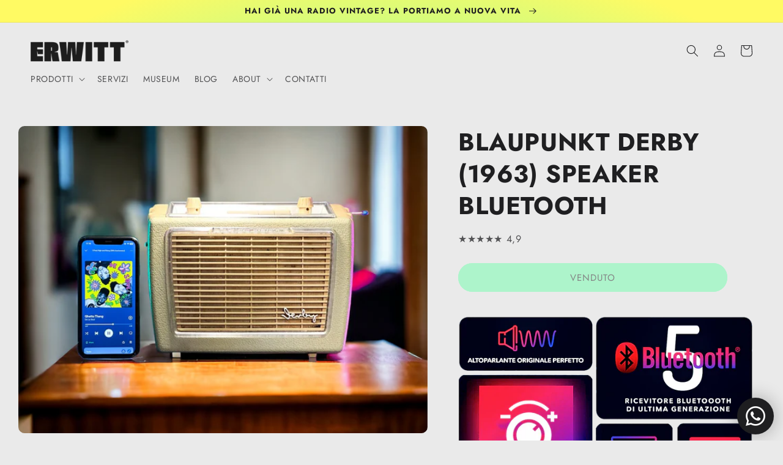

--- FILE ---
content_type: text/html; charset=utf-8
request_url: https://erwittradio.com/products/blaupunkt-derby-1963-speaker-bluetooth
body_size: 55695
content:
<!doctype html>
<html class="no-js" lang="it">
  <head>
    <meta charset="utf-8">
    <meta http-equiv="X-UA-Compatible" content="IE=edge">
    <meta name="viewport" content="width=device-width,initial-scale=1">
    <meta name="theme-color" content="">
    <link rel="canonical" href="https://erwittradio.com/products/blaupunkt-derby-1963-speaker-bluetooth">
    <link rel="preconnect" href="https://cdn.shopify.com" crossorigin><link rel="icon" type="image/png" href="//erwittradio.com/cdn/shop/files/favicon.png?crop=center&height=32&v=1695465445&width=32"><link rel="preconnect" href="https://fonts.shopifycdn.com" crossorigin><title>
      Altoparlante Bluetooth BLAUPUNKT DERBY 1963 - Erwitt Radio
</title>

    
      <meta name="description" content="Scopri l&#39;Altoparlante Bluetooth Blaupunkt Derby del 1963, trasformato con cura senza compromettere l&#39;autenticità. Ideale per gli amanti del vintage modernizzato.">
    

    

<meta property="og:site_name" content="Erwitt Radio">
<meta property="og:url" content="https://erwittradio.com/products/blaupunkt-derby-1963-speaker-bluetooth">
<meta property="og:title" content="Altoparlante Bluetooth BLAUPUNKT DERBY 1963 - Erwitt Radio">
<meta property="og:type" content="product">
<meta property="og:description" content="Scopri l&#39;Altoparlante Bluetooth Blaupunkt Derby del 1963, trasformato con cura senza compromettere l&#39;autenticità. Ideale per gli amanti del vintage modernizzato."><meta property="og:image" content="http://erwittradio.com/cdn/shop/files/Photoroom_20240302_131559.jpg?v=1720096864">
  <meta property="og:image:secure_url" content="https://erwittradio.com/cdn/shop/files/Photoroom_20240302_131559.jpg?v=1720096864">
  <meta property="og:image:width" content="1424">
  <meta property="og:image:height" content="1067"><meta property="og:price:amount" content="0,00">
  <meta property="og:price:currency" content="EUR"><meta name="twitter:card" content="summary_large_image">
<meta name="twitter:title" content="Altoparlante Bluetooth BLAUPUNKT DERBY 1963 - Erwitt Radio">
<meta name="twitter:description" content="Scopri l&#39;Altoparlante Bluetooth Blaupunkt Derby del 1963, trasformato con cura senza compromettere l&#39;autenticità. Ideale per gli amanti del vintage modernizzato.">


    <script src="//erwittradio.com/cdn/shop/t/6/assets/global.js?v=149496944046504657681667425889" defer="defer"></script>
    <script>window.performance && window.performance.mark && window.performance.mark('shopify.content_for_header.start');</script><meta name="google-site-verification" content="WoCFuEK_V9d3gCl1R_j949XqEH1NS2pLTLzAmx3NiuU">
<meta name="facebook-domain-verification" content="joc03w60apu3290ama7oj06b5o9wqw">
<meta id="shopify-digital-wallet" name="shopify-digital-wallet" content="/66330132697/digital_wallets/dialog">
<meta name="shopify-checkout-api-token" content="e245e20857d4ca47699db32dc4e3d129">
<meta id="in-context-paypal-metadata" data-shop-id="66330132697" data-venmo-supported="false" data-environment="production" data-locale="it_IT" data-paypal-v4="true" data-currency="EUR">
<link rel="alternate" hreflang="x-default" href="https://erwittradio.com/products/blaupunkt-derby-1963-speaker-bluetooth">
<link rel="alternate" hreflang="it" href="https://erwittradio.com/products/blaupunkt-derby-1963-speaker-bluetooth">
<link rel="alternate" hreflang="en" href="https://erwittradio.com/en/products/blaupunkt-derby-1963-speaker-bluetooth-en">
<link rel="alternate" hreflang="en-ES" href="https://erwittradio.com/en-eu/products/blaupunkt-derby-1963-speaker-bluetooth-en">
<link rel="alternate" hreflang="it-ES" href="https://erwittradio.com/it-eu/products/blaupunkt-derby-1963-speaker-bluetooth">
<link rel="alternate" hreflang="en-DE" href="https://erwittradio.com/en-eu/products/blaupunkt-derby-1963-speaker-bluetooth-en">
<link rel="alternate" hreflang="it-DE" href="https://erwittradio.com/it-eu/products/blaupunkt-derby-1963-speaker-bluetooth">
<link rel="alternate" hreflang="en-FR" href="https://erwittradio.com/en-eu/products/blaupunkt-derby-1963-speaker-bluetooth-en">
<link rel="alternate" hreflang="it-FR" href="https://erwittradio.com/it-eu/products/blaupunkt-derby-1963-speaker-bluetooth">
<link rel="alternate" hreflang="en-SE" href="https://erwittradio.com/en-eu/products/blaupunkt-derby-1963-speaker-bluetooth-en">
<link rel="alternate" hreflang="it-SE" href="https://erwittradio.com/it-eu/products/blaupunkt-derby-1963-speaker-bluetooth">
<link rel="alternate" hreflang="en-NL" href="https://erwittradio.com/en-eu/products/blaupunkt-derby-1963-speaker-bluetooth-en">
<link rel="alternate" hreflang="it-NL" href="https://erwittradio.com/it-eu/products/blaupunkt-derby-1963-speaker-bluetooth">
<link rel="alternate" hreflang="en-PT" href="https://erwittradio.com/en-eu/products/blaupunkt-derby-1963-speaker-bluetooth-en">
<link rel="alternate" hreflang="it-PT" href="https://erwittradio.com/it-eu/products/blaupunkt-derby-1963-speaker-bluetooth">
<link rel="alternate" hreflang="en-IE" href="https://erwittradio.com/en-eu/products/blaupunkt-derby-1963-speaker-bluetooth-en">
<link rel="alternate" hreflang="it-IE" href="https://erwittradio.com/it-eu/products/blaupunkt-derby-1963-speaker-bluetooth">
<link rel="alternate" hreflang="en-NO" href="https://erwittradio.com/en-eu/products/blaupunkt-derby-1963-speaker-bluetooth-en">
<link rel="alternate" hreflang="it-NO" href="https://erwittradio.com/it-eu/products/blaupunkt-derby-1963-speaker-bluetooth">
<link rel="alternate" hreflang="en-CH" href="https://erwittradio.com/en-eu/products/blaupunkt-derby-1963-speaker-bluetooth-en">
<link rel="alternate" hreflang="it-CH" href="https://erwittradio.com/it-eu/products/blaupunkt-derby-1963-speaker-bluetooth">
<link rel="alternate" hreflang="en-AT" href="https://erwittradio.com/en-eu/products/blaupunkt-derby-1963-speaker-bluetooth-en">
<link rel="alternate" hreflang="it-AT" href="https://erwittradio.com/it-eu/products/blaupunkt-derby-1963-speaker-bluetooth">
<link rel="alternate" hreflang="en-CA" href="https://erwittradio.com/en-int/products/blaupunkt-derby-1963-speaker-bluetooth-en">
<link rel="alternate" hreflang="it-CA" href="https://erwittradio.com/it-int/products/blaupunkt-derby-1963-speaker-bluetooth">
<link rel="alternate" hreflang="en-FI" href="https://erwittradio.com/en-eu/products/blaupunkt-derby-1963-speaker-bluetooth-en">
<link rel="alternate" hreflang="it-FI" href="https://erwittradio.com/it-eu/products/blaupunkt-derby-1963-speaker-bluetooth">
<link rel="alternate" hreflang="en-DK" href="https://erwittradio.com/en-eu/products/blaupunkt-derby-1963-speaker-bluetooth-en">
<link rel="alternate" hreflang="it-DK" href="https://erwittradio.com/it-eu/products/blaupunkt-derby-1963-speaker-bluetooth">
<link rel="alternate" hreflang="en-HR" href="https://erwittradio.com/en-eu/products/blaupunkt-derby-1963-speaker-bluetooth-en">
<link rel="alternate" hreflang="it-HR" href="https://erwittradio.com/it-eu/products/blaupunkt-derby-1963-speaker-bluetooth">
<link rel="alternate" hreflang="en-BE" href="https://erwittradio.com/en-eu/products/blaupunkt-derby-1963-speaker-bluetooth-en">
<link rel="alternate" hreflang="it-BE" href="https://erwittradio.com/it-eu/products/blaupunkt-derby-1963-speaker-bluetooth">
<link rel="alternate" hreflang="en-VA" href="https://erwittradio.com/en-eu/products/blaupunkt-derby-1963-speaker-bluetooth-en">
<link rel="alternate" hreflang="it-VA" href="https://erwittradio.com/it-eu/products/blaupunkt-derby-1963-speaker-bluetooth">
<link rel="alternate" hreflang="en-CY" href="https://erwittradio.com/en-int/products/blaupunkt-derby-1963-speaker-bluetooth-en">
<link rel="alternate" hreflang="it-CY" href="https://erwittradio.com/it-int/products/blaupunkt-derby-1963-speaker-bluetooth">
<link rel="alternate" hreflang="en-BG" href="https://erwittradio.com/en-eu/products/blaupunkt-derby-1963-speaker-bluetooth-en">
<link rel="alternate" hreflang="it-BG" href="https://erwittradio.com/it-eu/products/blaupunkt-derby-1963-speaker-bluetooth">
<link rel="alternate" hreflang="en-GR" href="https://erwittradio.com/en-eu/products/blaupunkt-derby-1963-speaker-bluetooth-en">
<link rel="alternate" hreflang="it-GR" href="https://erwittradio.com/it-eu/products/blaupunkt-derby-1963-speaker-bluetooth">
<link rel="alternate" hreflang="en-LT" href="https://erwittradio.com/en-eu/products/blaupunkt-derby-1963-speaker-bluetooth-en">
<link rel="alternate" hreflang="it-LT" href="https://erwittradio.com/it-eu/products/blaupunkt-derby-1963-speaker-bluetooth">
<link rel="alternate" hreflang="en-LV" href="https://erwittradio.com/en-eu/products/blaupunkt-derby-1963-speaker-bluetooth-en">
<link rel="alternate" hreflang="it-LV" href="https://erwittradio.com/it-eu/products/blaupunkt-derby-1963-speaker-bluetooth">
<link rel="alternate" hreflang="en-LU" href="https://erwittradio.com/en-eu/products/blaupunkt-derby-1963-speaker-bluetooth-en">
<link rel="alternate" hreflang="it-LU" href="https://erwittradio.com/it-eu/products/blaupunkt-derby-1963-speaker-bluetooth">
<link rel="alternate" hreflang="en-PL" href="https://erwittradio.com/en-eu/products/blaupunkt-derby-1963-speaker-bluetooth-en">
<link rel="alternate" hreflang="it-PL" href="https://erwittradio.com/it-eu/products/blaupunkt-derby-1963-speaker-bluetooth">
<link rel="alternate" hreflang="en-CZ" href="https://erwittradio.com/en-eu/products/blaupunkt-derby-1963-speaker-bluetooth-en">
<link rel="alternate" hreflang="it-CZ" href="https://erwittradio.com/it-eu/products/blaupunkt-derby-1963-speaker-bluetooth">
<link rel="alternate" hreflang="en-MC" href="https://erwittradio.com/en-eu/products/blaupunkt-derby-1963-speaker-bluetooth-en">
<link rel="alternate" hreflang="it-MC" href="https://erwittradio.com/it-eu/products/blaupunkt-derby-1963-speaker-bluetooth">
<link rel="alternate" hreflang="en-SM" href="https://erwittradio.com/en-eu/products/blaupunkt-derby-1963-speaker-bluetooth-en">
<link rel="alternate" hreflang="it-SM" href="https://erwittradio.com/it-eu/products/blaupunkt-derby-1963-speaker-bluetooth">
<link rel="alternate" hreflang="en-SK" href="https://erwittradio.com/en-eu/products/blaupunkt-derby-1963-speaker-bluetooth-en">
<link rel="alternate" hreflang="it-SK" href="https://erwittradio.com/it-eu/products/blaupunkt-derby-1963-speaker-bluetooth">
<link rel="alternate" hreflang="en-SI" href="https://erwittradio.com/en-eu/products/blaupunkt-derby-1963-speaker-bluetooth-en">
<link rel="alternate" hreflang="it-SI" href="https://erwittradio.com/it-eu/products/blaupunkt-derby-1963-speaker-bluetooth">
<link rel="alternate" hreflang="en-SJ" href="https://erwittradio.com/en-eu/products/blaupunkt-derby-1963-speaker-bluetooth-en">
<link rel="alternate" hreflang="it-SJ" href="https://erwittradio.com/it-eu/products/blaupunkt-derby-1963-speaker-bluetooth">
<link rel="alternate" hreflang="en-US" href="https://erwittradio.com/en-int/products/blaupunkt-derby-1963-speaker-bluetooth-en">
<link rel="alternate" hreflang="it-US" href="https://erwittradio.com/it-int/products/blaupunkt-derby-1963-speaker-bluetooth">
<link rel="alternate" hreflang="en-MX" href="https://erwittradio.com/en-int/products/blaupunkt-derby-1963-speaker-bluetooth-en">
<link rel="alternate" hreflang="it-MX" href="https://erwittradio.com/it-int/products/blaupunkt-derby-1963-speaker-bluetooth">
<link rel="alternate" hreflang="en-BR" href="https://erwittradio.com/en-int/products/blaupunkt-derby-1963-speaker-bluetooth-en">
<link rel="alternate" hreflang="it-BR" href="https://erwittradio.com/it-int/products/blaupunkt-derby-1963-speaker-bluetooth">
<link rel="alternate" hreflang="en-AU" href="https://erwittradio.com/en-int/products/blaupunkt-derby-1963-speaker-bluetooth-en">
<link rel="alternate" hreflang="it-AU" href="https://erwittradio.com/it-int/products/blaupunkt-derby-1963-speaker-bluetooth">
<link rel="alternate" hreflang="en-AE" href="https://erwittradio.com/en-int/products/blaupunkt-derby-1963-speaker-bluetooth-en">
<link rel="alternate" hreflang="it-AE" href="https://erwittradio.com/it-int/products/blaupunkt-derby-1963-speaker-bluetooth">
<link rel="alternate" hreflang="en-GB" href="https://erwittradio.com/en-eu/products/blaupunkt-derby-1963-speaker-bluetooth-en">
<link rel="alternate" hreflang="it-GB" href="https://erwittradio.com/it-eu/products/blaupunkt-derby-1963-speaker-bluetooth">
<link rel="alternate" hreflang="en-AL" href="https://erwittradio.com/en-eu/products/blaupunkt-derby-1963-speaker-bluetooth-en">
<link rel="alternate" hreflang="it-AL" href="https://erwittradio.com/it-eu/products/blaupunkt-derby-1963-speaker-bluetooth">
<link rel="alternate" hreflang="en-AD" href="https://erwittradio.com/en-eu/products/blaupunkt-derby-1963-speaker-bluetooth-en">
<link rel="alternate" hreflang="it-AD" href="https://erwittradio.com/it-eu/products/blaupunkt-derby-1963-speaker-bluetooth">
<link rel="alternate" hreflang="en-BY" href="https://erwittradio.com/en-eu/products/blaupunkt-derby-1963-speaker-bluetooth-en">
<link rel="alternate" hreflang="it-BY" href="https://erwittradio.com/it-eu/products/blaupunkt-derby-1963-speaker-bluetooth">
<link rel="alternate" hreflang="en-BA" href="https://erwittradio.com/en-eu/products/blaupunkt-derby-1963-speaker-bluetooth-en">
<link rel="alternate" hreflang="it-BA" href="https://erwittradio.com/it-eu/products/blaupunkt-derby-1963-speaker-bluetooth">
<link rel="alternate" hreflang="en-EE" href="https://erwittradio.com/en-eu/products/blaupunkt-derby-1963-speaker-bluetooth-en">
<link rel="alternate" hreflang="it-EE" href="https://erwittradio.com/it-eu/products/blaupunkt-derby-1963-speaker-bluetooth">
<link rel="alternate" hreflang="en-GI" href="https://erwittradio.com/en-eu/products/blaupunkt-derby-1963-speaker-bluetooth-en">
<link rel="alternate" hreflang="it-GI" href="https://erwittradio.com/it-eu/products/blaupunkt-derby-1963-speaker-bluetooth">
<link rel="alternate" hreflang="en-GG" href="https://erwittradio.com/en-eu/products/blaupunkt-derby-1963-speaker-bluetooth-en">
<link rel="alternate" hreflang="it-GG" href="https://erwittradio.com/it-eu/products/blaupunkt-derby-1963-speaker-bluetooth">
<link rel="alternate" hreflang="en-IS" href="https://erwittradio.com/en-eu/products/blaupunkt-derby-1963-speaker-bluetooth-en">
<link rel="alternate" hreflang="it-IS" href="https://erwittradio.com/it-eu/products/blaupunkt-derby-1963-speaker-bluetooth">
<link rel="alternate" hreflang="en-IM" href="https://erwittradio.com/en-eu/products/blaupunkt-derby-1963-speaker-bluetooth-en">
<link rel="alternate" hreflang="it-IM" href="https://erwittradio.com/it-eu/products/blaupunkt-derby-1963-speaker-bluetooth">
<link rel="alternate" hreflang="en-AX" href="https://erwittradio.com/en-eu/products/blaupunkt-derby-1963-speaker-bluetooth-en">
<link rel="alternate" hreflang="it-AX" href="https://erwittradio.com/it-eu/products/blaupunkt-derby-1963-speaker-bluetooth">
<link rel="alternate" hreflang="en-FO" href="https://erwittradio.com/en-eu/products/blaupunkt-derby-1963-speaker-bluetooth-en">
<link rel="alternate" hreflang="it-FO" href="https://erwittradio.com/it-eu/products/blaupunkt-derby-1963-speaker-bluetooth">
<link rel="alternate" hreflang="en-JE" href="https://erwittradio.com/en-eu/products/blaupunkt-derby-1963-speaker-bluetooth-en">
<link rel="alternate" hreflang="it-JE" href="https://erwittradio.com/it-eu/products/blaupunkt-derby-1963-speaker-bluetooth">
<link rel="alternate" hreflang="en-LI" href="https://erwittradio.com/en-eu/products/blaupunkt-derby-1963-speaker-bluetooth-en">
<link rel="alternate" hreflang="it-LI" href="https://erwittradio.com/it-eu/products/blaupunkt-derby-1963-speaker-bluetooth">
<link rel="alternate" hreflang="en-MK" href="https://erwittradio.com/en-eu/products/blaupunkt-derby-1963-speaker-bluetooth-en">
<link rel="alternate" hreflang="it-MK" href="https://erwittradio.com/it-eu/products/blaupunkt-derby-1963-speaker-bluetooth">
<link rel="alternate" hreflang="en-MT" href="https://erwittradio.com/en-eu/products/blaupunkt-derby-1963-speaker-bluetooth-en">
<link rel="alternate" hreflang="it-MT" href="https://erwittradio.com/it-eu/products/blaupunkt-derby-1963-speaker-bluetooth">
<link rel="alternate" hreflang="en-MD" href="https://erwittradio.com/en-eu/products/blaupunkt-derby-1963-speaker-bluetooth-en">
<link rel="alternate" hreflang="it-MD" href="https://erwittradio.com/it-eu/products/blaupunkt-derby-1963-speaker-bluetooth">
<link rel="alternate" hreflang="en-ME" href="https://erwittradio.com/en-eu/products/blaupunkt-derby-1963-speaker-bluetooth-en">
<link rel="alternate" hreflang="it-ME" href="https://erwittradio.com/it-eu/products/blaupunkt-derby-1963-speaker-bluetooth">
<link rel="alternate" hreflang="en-RO" href="https://erwittradio.com/en-eu/products/blaupunkt-derby-1963-speaker-bluetooth-en">
<link rel="alternate" hreflang="it-RO" href="https://erwittradio.com/it-eu/products/blaupunkt-derby-1963-speaker-bluetooth">
<link rel="alternate" hreflang="en-RU" href="https://erwittradio.com/en-int/products/blaupunkt-derby-1963-speaker-bluetooth-en">
<link rel="alternate" hreflang="it-RU" href="https://erwittradio.com/it-int/products/blaupunkt-derby-1963-speaker-bluetooth">
<link rel="alternate" hreflang="en-RS" href="https://erwittradio.com/en-eu/products/blaupunkt-derby-1963-speaker-bluetooth-en">
<link rel="alternate" hreflang="it-RS" href="https://erwittradio.com/it-eu/products/blaupunkt-derby-1963-speaker-bluetooth">
<link rel="alternate" hreflang="en-UA" href="https://erwittradio.com/en-eu/products/blaupunkt-derby-1963-speaker-bluetooth-en">
<link rel="alternate" hreflang="it-UA" href="https://erwittradio.com/it-eu/products/blaupunkt-derby-1963-speaker-bluetooth">
<link rel="alternate" hreflang="en-HU" href="https://erwittradio.com/en-eu/products/blaupunkt-derby-1963-speaker-bluetooth-en">
<link rel="alternate" hreflang="it-HU" href="https://erwittradio.com/it-eu/products/blaupunkt-derby-1963-speaker-bluetooth">
<link rel="alternate" hreflang="en-AF" href="https://erwittradio.com/en-int/products/blaupunkt-derby-1963-speaker-bluetooth-en">
<link rel="alternate" hreflang="it-AF" href="https://erwittradio.com/it-int/products/blaupunkt-derby-1963-speaker-bluetooth">
<link rel="alternate" hreflang="en-SA" href="https://erwittradio.com/en-int/products/blaupunkt-derby-1963-speaker-bluetooth-en">
<link rel="alternate" hreflang="it-SA" href="https://erwittradio.com/it-int/products/blaupunkt-derby-1963-speaker-bluetooth">
<link rel="alternate" hreflang="en-AM" href="https://erwittradio.com/en-int/products/blaupunkt-derby-1963-speaker-bluetooth-en">
<link rel="alternate" hreflang="it-AM" href="https://erwittradio.com/it-int/products/blaupunkt-derby-1963-speaker-bluetooth">
<link rel="alternate" hreflang="en-AZ" href="https://erwittradio.com/en-int/products/blaupunkt-derby-1963-speaker-bluetooth-en">
<link rel="alternate" hreflang="it-AZ" href="https://erwittradio.com/it-int/products/blaupunkt-derby-1963-speaker-bluetooth">
<link rel="alternate" hreflang="en-BH" href="https://erwittradio.com/en-int/products/blaupunkt-derby-1963-speaker-bluetooth-en">
<link rel="alternate" hreflang="it-BH" href="https://erwittradio.com/it-int/products/blaupunkt-derby-1963-speaker-bluetooth">
<link rel="alternate" hreflang="en-BD" href="https://erwittradio.com/en-int/products/blaupunkt-derby-1963-speaker-bluetooth-en">
<link rel="alternate" hreflang="it-BD" href="https://erwittradio.com/it-int/products/blaupunkt-derby-1963-speaker-bluetooth">
<link rel="alternate" hreflang="en-BT" href="https://erwittradio.com/en-int/products/blaupunkt-derby-1963-speaker-bluetooth-en">
<link rel="alternate" hreflang="it-BT" href="https://erwittradio.com/it-int/products/blaupunkt-derby-1963-speaker-bluetooth">
<link rel="alternate" hreflang="en-BN" href="https://erwittradio.com/en-int/products/blaupunkt-derby-1963-speaker-bluetooth-en">
<link rel="alternate" hreflang="it-BN" href="https://erwittradio.com/it-int/products/blaupunkt-derby-1963-speaker-bluetooth">
<link rel="alternate" hreflang="en-KH" href="https://erwittradio.com/en-int/products/blaupunkt-derby-1963-speaker-bluetooth-en">
<link rel="alternate" hreflang="it-KH" href="https://erwittradio.com/it-int/products/blaupunkt-derby-1963-speaker-bluetooth">
<link rel="alternate" hreflang="en-CN" href="https://erwittradio.com/en-int/products/blaupunkt-derby-1963-speaker-bluetooth-en">
<link rel="alternate" hreflang="it-CN" href="https://erwittradio.com/it-int/products/blaupunkt-derby-1963-speaker-bluetooth">
<link rel="alternate" hreflang="en-KR" href="https://erwittradio.com/en-int/products/blaupunkt-derby-1963-speaker-bluetooth-en">
<link rel="alternate" hreflang="it-KR" href="https://erwittradio.com/it-int/products/blaupunkt-derby-1963-speaker-bluetooth">
<link rel="alternate" hreflang="en-PH" href="https://erwittradio.com/en-int/products/blaupunkt-derby-1963-speaker-bluetooth-en">
<link rel="alternate" hreflang="it-PH" href="https://erwittradio.com/it-int/products/blaupunkt-derby-1963-speaker-bluetooth">
<link rel="alternate" hreflang="en-GE" href="https://erwittradio.com/en-int/products/blaupunkt-derby-1963-speaker-bluetooth-en">
<link rel="alternate" hreflang="it-GE" href="https://erwittradio.com/it-int/products/blaupunkt-derby-1963-speaker-bluetooth">
<link rel="alternate" hreflang="en-JP" href="https://erwittradio.com/en-int/products/blaupunkt-derby-1963-speaker-bluetooth-en">
<link rel="alternate" hreflang="it-JP" href="https://erwittradio.com/it-int/products/blaupunkt-derby-1963-speaker-bluetooth">
<link rel="alternate" hreflang="en-JO" href="https://erwittradio.com/en-int/products/blaupunkt-derby-1963-speaker-bluetooth-en">
<link rel="alternate" hreflang="it-JO" href="https://erwittradio.com/it-int/products/blaupunkt-derby-1963-speaker-bluetooth">
<link rel="alternate" hreflang="en-HK" href="https://erwittradio.com/en-int/products/blaupunkt-derby-1963-speaker-bluetooth-en">
<link rel="alternate" hreflang="it-HK" href="https://erwittradio.com/it-int/products/blaupunkt-derby-1963-speaker-bluetooth">
<link rel="alternate" hreflang="en-IQ" href="https://erwittradio.com/en-int/products/blaupunkt-derby-1963-speaker-bluetooth-en">
<link rel="alternate" hreflang="it-IQ" href="https://erwittradio.com/it-int/products/blaupunkt-derby-1963-speaker-bluetooth">
<link rel="alternate" hreflang="en-IL" href="https://erwittradio.com/en-int/products/blaupunkt-derby-1963-speaker-bluetooth-en">
<link rel="alternate" hreflang="it-IL" href="https://erwittradio.com/it-int/products/blaupunkt-derby-1963-speaker-bluetooth">
<link rel="alternate" hreflang="en-KZ" href="https://erwittradio.com/en-int/products/blaupunkt-derby-1963-speaker-bluetooth-en">
<link rel="alternate" hreflang="it-KZ" href="https://erwittradio.com/it-int/products/blaupunkt-derby-1963-speaker-bluetooth">
<link rel="alternate" hreflang="en-KG" href="https://erwittradio.com/en-int/products/blaupunkt-derby-1963-speaker-bluetooth-en">
<link rel="alternate" hreflang="it-KG" href="https://erwittradio.com/it-int/products/blaupunkt-derby-1963-speaker-bluetooth">
<link rel="alternate" hreflang="en-KW" href="https://erwittradio.com/en-int/products/blaupunkt-derby-1963-speaker-bluetooth-en">
<link rel="alternate" hreflang="it-KW" href="https://erwittradio.com/it-int/products/blaupunkt-derby-1963-speaker-bluetooth">
<link rel="alternate" hreflang="en-LA" href="https://erwittradio.com/en-int/products/blaupunkt-derby-1963-speaker-bluetooth-en">
<link rel="alternate" hreflang="it-LA" href="https://erwittradio.com/it-int/products/blaupunkt-derby-1963-speaker-bluetooth">
<link rel="alternate" hreflang="en-LB" href="https://erwittradio.com/en-int/products/blaupunkt-derby-1963-speaker-bluetooth-en">
<link rel="alternate" hreflang="it-LB" href="https://erwittradio.com/it-int/products/blaupunkt-derby-1963-speaker-bluetooth">
<link rel="alternate" hreflang="en-MO" href="https://erwittradio.com/en-int/products/blaupunkt-derby-1963-speaker-bluetooth-en">
<link rel="alternate" hreflang="it-MO" href="https://erwittradio.com/it-int/products/blaupunkt-derby-1963-speaker-bluetooth">
<link rel="alternate" hreflang="en-MV" href="https://erwittradio.com/en-int/products/blaupunkt-derby-1963-speaker-bluetooth-en">
<link rel="alternate" hreflang="it-MV" href="https://erwittradio.com/it-int/products/blaupunkt-derby-1963-speaker-bluetooth">
<link rel="alternate" hreflang="en-MY" href="https://erwittradio.com/en-int/products/blaupunkt-derby-1963-speaker-bluetooth-en">
<link rel="alternate" hreflang="it-MY" href="https://erwittradio.com/it-int/products/blaupunkt-derby-1963-speaker-bluetooth">
<link rel="alternate" hreflang="en-MN" href="https://erwittradio.com/en-int/products/blaupunkt-derby-1963-speaker-bluetooth-en">
<link rel="alternate" hreflang="it-MN" href="https://erwittradio.com/it-int/products/blaupunkt-derby-1963-speaker-bluetooth">
<link rel="alternate" hreflang="en-MM" href="https://erwittradio.com/en-int/products/blaupunkt-derby-1963-speaker-bluetooth-en">
<link rel="alternate" hreflang="it-MM" href="https://erwittradio.com/it-int/products/blaupunkt-derby-1963-speaker-bluetooth">
<link rel="alternate" hreflang="en-NP" href="https://erwittradio.com/en-int/products/blaupunkt-derby-1963-speaker-bluetooth-en">
<link rel="alternate" hreflang="it-NP" href="https://erwittradio.com/it-int/products/blaupunkt-derby-1963-speaker-bluetooth">
<link rel="alternate" hreflang="en-OM" href="https://erwittradio.com/en-int/products/blaupunkt-derby-1963-speaker-bluetooth-en">
<link rel="alternate" hreflang="it-OM" href="https://erwittradio.com/it-int/products/blaupunkt-derby-1963-speaker-bluetooth">
<link rel="alternate" hreflang="en-PK" href="https://erwittradio.com/en-int/products/blaupunkt-derby-1963-speaker-bluetooth-en">
<link rel="alternate" hreflang="it-PK" href="https://erwittradio.com/it-int/products/blaupunkt-derby-1963-speaker-bluetooth">
<link rel="alternate" hreflang="en-QA" href="https://erwittradio.com/en-int/products/blaupunkt-derby-1963-speaker-bluetooth-en">
<link rel="alternate" hreflang="it-QA" href="https://erwittradio.com/it-int/products/blaupunkt-derby-1963-speaker-bluetooth">
<link rel="alternate" hreflang="en-SG" href="https://erwittradio.com/en-int/products/blaupunkt-derby-1963-speaker-bluetooth-en">
<link rel="alternate" hreflang="it-SG" href="https://erwittradio.com/it-int/products/blaupunkt-derby-1963-speaker-bluetooth">
<link rel="alternate" hreflang="en-LK" href="https://erwittradio.com/en-int/products/blaupunkt-derby-1963-speaker-bluetooth-en">
<link rel="alternate" hreflang="it-LK" href="https://erwittradio.com/it-int/products/blaupunkt-derby-1963-speaker-bluetooth">
<link rel="alternate" hreflang="en-TJ" href="https://erwittradio.com/en-int/products/blaupunkt-derby-1963-speaker-bluetooth-en">
<link rel="alternate" hreflang="it-TJ" href="https://erwittradio.com/it-int/products/blaupunkt-derby-1963-speaker-bluetooth">
<link rel="alternate" hreflang="en-TW" href="https://erwittradio.com/en-int/products/blaupunkt-derby-1963-speaker-bluetooth-en">
<link rel="alternate" hreflang="it-TW" href="https://erwittradio.com/it-int/products/blaupunkt-derby-1963-speaker-bluetooth">
<link rel="alternate" hreflang="en-PS" href="https://erwittradio.com/en-int/products/blaupunkt-derby-1963-speaker-bluetooth-en">
<link rel="alternate" hreflang="it-PS" href="https://erwittradio.com/it-int/products/blaupunkt-derby-1963-speaker-bluetooth">
<link rel="alternate" hreflang="en-TH" href="https://erwittradio.com/en-int/products/blaupunkt-derby-1963-speaker-bluetooth-en">
<link rel="alternate" hreflang="it-TH" href="https://erwittradio.com/it-int/products/blaupunkt-derby-1963-speaker-bluetooth">
<link rel="alternate" hreflang="en-TL" href="https://erwittradio.com/en-int/products/blaupunkt-derby-1963-speaker-bluetooth-en">
<link rel="alternate" hreflang="it-TL" href="https://erwittradio.com/it-int/products/blaupunkt-derby-1963-speaker-bluetooth">
<link rel="alternate" hreflang="en-TR" href="https://erwittradio.com/en-int/products/blaupunkt-derby-1963-speaker-bluetooth-en">
<link rel="alternate" hreflang="it-TR" href="https://erwittradio.com/it-int/products/blaupunkt-derby-1963-speaker-bluetooth">
<link rel="alternate" hreflang="en-TM" href="https://erwittradio.com/en-int/products/blaupunkt-derby-1963-speaker-bluetooth-en">
<link rel="alternate" hreflang="it-TM" href="https://erwittradio.com/it-int/products/blaupunkt-derby-1963-speaker-bluetooth">
<link rel="alternate" hreflang="en-UZ" href="https://erwittradio.com/en-int/products/blaupunkt-derby-1963-speaker-bluetooth-en">
<link rel="alternate" hreflang="it-UZ" href="https://erwittradio.com/it-int/products/blaupunkt-derby-1963-speaker-bluetooth">
<link rel="alternate" hreflang="en-VN" href="https://erwittradio.com/en-int/products/blaupunkt-derby-1963-speaker-bluetooth-en">
<link rel="alternate" hreflang="it-VN" href="https://erwittradio.com/it-int/products/blaupunkt-derby-1963-speaker-bluetooth">
<link rel="alternate" hreflang="en-YE" href="https://erwittradio.com/en-int/products/blaupunkt-derby-1963-speaker-bluetooth-en">
<link rel="alternate" hreflang="it-YE" href="https://erwittradio.com/it-int/products/blaupunkt-derby-1963-speaker-bluetooth">
<link rel="alternate" hreflang="en-AR" href="https://erwittradio.com/en-int/products/blaupunkt-derby-1963-speaker-bluetooth-en">
<link rel="alternate" hreflang="it-AR" href="https://erwittradio.com/it-int/products/blaupunkt-derby-1963-speaker-bluetooth">
<link rel="alternate" hreflang="en-BO" href="https://erwittradio.com/en-int/products/blaupunkt-derby-1963-speaker-bluetooth-en">
<link rel="alternate" hreflang="it-BO" href="https://erwittradio.com/it-int/products/blaupunkt-derby-1963-speaker-bluetooth">
<link rel="alternate" hreflang="en-CL" href="https://erwittradio.com/en-int/products/blaupunkt-derby-1963-speaker-bluetooth-en">
<link rel="alternate" hreflang="it-CL" href="https://erwittradio.com/it-int/products/blaupunkt-derby-1963-speaker-bluetooth">
<link rel="alternate" hreflang="en-CO" href="https://erwittradio.com/en-int/products/blaupunkt-derby-1963-speaker-bluetooth-en">
<link rel="alternate" hreflang="it-CO" href="https://erwittradio.com/it-int/products/blaupunkt-derby-1963-speaker-bluetooth">
<link rel="alternate" hreflang="en-EC" href="https://erwittradio.com/en-int/products/blaupunkt-derby-1963-speaker-bluetooth-en">
<link rel="alternate" hreflang="it-EC" href="https://erwittradio.com/it-int/products/blaupunkt-derby-1963-speaker-bluetooth">
<link rel="alternate" hreflang="en-GS" href="https://erwittradio.com/en-int/products/blaupunkt-derby-1963-speaker-bluetooth-en">
<link rel="alternate" hreflang="it-GS" href="https://erwittradio.com/it-int/products/blaupunkt-derby-1963-speaker-bluetooth">
<link rel="alternate" hreflang="en-GF" href="https://erwittradio.com/en-int/products/blaupunkt-derby-1963-speaker-bluetooth-en">
<link rel="alternate" hreflang="it-GF" href="https://erwittradio.com/it-int/products/blaupunkt-derby-1963-speaker-bluetooth">
<link rel="alternate" hreflang="en-GY" href="https://erwittradio.com/en-int/products/blaupunkt-derby-1963-speaker-bluetooth-en">
<link rel="alternate" hreflang="it-GY" href="https://erwittradio.com/it-int/products/blaupunkt-derby-1963-speaker-bluetooth">
<link rel="alternate" hreflang="en-FK" href="https://erwittradio.com/en-int/products/blaupunkt-derby-1963-speaker-bluetooth-en">
<link rel="alternate" hreflang="it-FK" href="https://erwittradio.com/it-int/products/blaupunkt-derby-1963-speaker-bluetooth">
<link rel="alternate" hreflang="en-PY" href="https://erwittradio.com/en-int/products/blaupunkt-derby-1963-speaker-bluetooth-en">
<link rel="alternate" hreflang="it-PY" href="https://erwittradio.com/it-int/products/blaupunkt-derby-1963-speaker-bluetooth">
<link rel="alternate" hreflang="en-PE" href="https://erwittradio.com/en-int/products/blaupunkt-derby-1963-speaker-bluetooth-en">
<link rel="alternate" hreflang="it-PE" href="https://erwittradio.com/it-int/products/blaupunkt-derby-1963-speaker-bluetooth">
<link rel="alternate" hreflang="en-SR" href="https://erwittradio.com/en-int/products/blaupunkt-derby-1963-speaker-bluetooth-en">
<link rel="alternate" hreflang="it-SR" href="https://erwittradio.com/it-int/products/blaupunkt-derby-1963-speaker-bluetooth">
<link rel="alternate" hreflang="en-UY" href="https://erwittradio.com/en-int/products/blaupunkt-derby-1963-speaker-bluetooth-en">
<link rel="alternate" hreflang="it-UY" href="https://erwittradio.com/it-int/products/blaupunkt-derby-1963-speaker-bluetooth">
<link rel="alternate" hreflang="en-VE" href="https://erwittradio.com/en-int/products/blaupunkt-derby-1963-speaker-bluetooth-en">
<link rel="alternate" hreflang="it-VE" href="https://erwittradio.com/it-int/products/blaupunkt-derby-1963-speaker-bluetooth">
<link rel="alternate" hreflang="en-DZ" href="https://erwittradio.com/en-int/products/blaupunkt-derby-1963-speaker-bluetooth-en">
<link rel="alternate" hreflang="it-DZ" href="https://erwittradio.com/it-int/products/blaupunkt-derby-1963-speaker-bluetooth">
<link rel="alternate" hreflang="en-AO" href="https://erwittradio.com/en-int/products/blaupunkt-derby-1963-speaker-bluetooth-en">
<link rel="alternate" hreflang="it-AO" href="https://erwittradio.com/it-int/products/blaupunkt-derby-1963-speaker-bluetooth">
<link rel="alternate" hreflang="en-BJ" href="https://erwittradio.com/en-int/products/blaupunkt-derby-1963-speaker-bluetooth-en">
<link rel="alternate" hreflang="it-BJ" href="https://erwittradio.com/it-int/products/blaupunkt-derby-1963-speaker-bluetooth">
<link rel="alternate" hreflang="en-BW" href="https://erwittradio.com/en-int/products/blaupunkt-derby-1963-speaker-bluetooth-en">
<link rel="alternate" hreflang="it-BW" href="https://erwittradio.com/it-int/products/blaupunkt-derby-1963-speaker-bluetooth">
<link rel="alternate" hreflang="en-BF" href="https://erwittradio.com/en-int/products/blaupunkt-derby-1963-speaker-bluetooth-en">
<link rel="alternate" hreflang="it-BF" href="https://erwittradio.com/it-int/products/blaupunkt-derby-1963-speaker-bluetooth">
<link rel="alternate" hreflang="en-BI" href="https://erwittradio.com/en-int/products/blaupunkt-derby-1963-speaker-bluetooth-en">
<link rel="alternate" hreflang="it-BI" href="https://erwittradio.com/it-int/products/blaupunkt-derby-1963-speaker-bluetooth">
<link rel="alternate" hreflang="en-CM" href="https://erwittradio.com/en-int/products/blaupunkt-derby-1963-speaker-bluetooth-en">
<link rel="alternate" hreflang="it-CM" href="https://erwittradio.com/it-int/products/blaupunkt-derby-1963-speaker-bluetooth">
<link rel="alternate" hreflang="en-CV" href="https://erwittradio.com/en-int/products/blaupunkt-derby-1963-speaker-bluetooth-en">
<link rel="alternate" hreflang="it-CV" href="https://erwittradio.com/it-int/products/blaupunkt-derby-1963-speaker-bluetooth">
<link rel="alternate" hreflang="en-TD" href="https://erwittradio.com/en-int/products/blaupunkt-derby-1963-speaker-bluetooth-en">
<link rel="alternate" hreflang="it-TD" href="https://erwittradio.com/it-int/products/blaupunkt-derby-1963-speaker-bluetooth">
<link rel="alternate" hreflang="en-KM" href="https://erwittradio.com/en-int/products/blaupunkt-derby-1963-speaker-bluetooth-en">
<link rel="alternate" hreflang="it-KM" href="https://erwittradio.com/it-int/products/blaupunkt-derby-1963-speaker-bluetooth">
<link rel="alternate" hreflang="en-CG" href="https://erwittradio.com/en-int/products/blaupunkt-derby-1963-speaker-bluetooth-en">
<link rel="alternate" hreflang="it-CG" href="https://erwittradio.com/it-int/products/blaupunkt-derby-1963-speaker-bluetooth">
<link rel="alternate" hreflang="en-CD" href="https://erwittradio.com/en-int/products/blaupunkt-derby-1963-speaker-bluetooth-en">
<link rel="alternate" hreflang="it-CD" href="https://erwittradio.com/it-int/products/blaupunkt-derby-1963-speaker-bluetooth">
<link rel="alternate" hreflang="en-CI" href="https://erwittradio.com/en-int/products/blaupunkt-derby-1963-speaker-bluetooth-en">
<link rel="alternate" hreflang="it-CI" href="https://erwittradio.com/it-int/products/blaupunkt-derby-1963-speaker-bluetooth">
<link rel="alternate" hreflang="en-EG" href="https://erwittradio.com/en-int/products/blaupunkt-derby-1963-speaker-bluetooth-en">
<link rel="alternate" hreflang="it-EG" href="https://erwittradio.com/it-int/products/blaupunkt-derby-1963-speaker-bluetooth">
<link rel="alternate" hreflang="en-ER" href="https://erwittradio.com/en-int/products/blaupunkt-derby-1963-speaker-bluetooth-en">
<link rel="alternate" hreflang="it-ER" href="https://erwittradio.com/it-int/products/blaupunkt-derby-1963-speaker-bluetooth">
<link rel="alternate" hreflang="en-SZ" href="https://erwittradio.com/en-int/products/blaupunkt-derby-1963-speaker-bluetooth-en">
<link rel="alternate" hreflang="it-SZ" href="https://erwittradio.com/it-int/products/blaupunkt-derby-1963-speaker-bluetooth">
<link rel="alternate" hreflang="en-ET" href="https://erwittradio.com/en-int/products/blaupunkt-derby-1963-speaker-bluetooth-en">
<link rel="alternate" hreflang="it-ET" href="https://erwittradio.com/it-int/products/blaupunkt-derby-1963-speaker-bluetooth">
<link rel="alternate" hreflang="en-GA" href="https://erwittradio.com/en-int/products/blaupunkt-derby-1963-speaker-bluetooth-en">
<link rel="alternate" hreflang="it-GA" href="https://erwittradio.com/it-int/products/blaupunkt-derby-1963-speaker-bluetooth">
<link rel="alternate" hreflang="en-GM" href="https://erwittradio.com/en-int/products/blaupunkt-derby-1963-speaker-bluetooth-en">
<link rel="alternate" hreflang="it-GM" href="https://erwittradio.com/it-int/products/blaupunkt-derby-1963-speaker-bluetooth">
<link rel="alternate" hreflang="en-GH" href="https://erwittradio.com/en-int/products/blaupunkt-derby-1963-speaker-bluetooth-en">
<link rel="alternate" hreflang="it-GH" href="https://erwittradio.com/it-int/products/blaupunkt-derby-1963-speaker-bluetooth">
<link rel="alternate" hreflang="en-DJ" href="https://erwittradio.com/en-int/products/blaupunkt-derby-1963-speaker-bluetooth-en">
<link rel="alternate" hreflang="it-DJ" href="https://erwittradio.com/it-int/products/blaupunkt-derby-1963-speaker-bluetooth">
<link rel="alternate" hreflang="en-GN" href="https://erwittradio.com/en-int/products/blaupunkt-derby-1963-speaker-bluetooth-en">
<link rel="alternate" hreflang="it-GN" href="https://erwittradio.com/it-int/products/blaupunkt-derby-1963-speaker-bluetooth">
<link rel="alternate" hreflang="en-GQ" href="https://erwittradio.com/en-int/products/blaupunkt-derby-1963-speaker-bluetooth-en">
<link rel="alternate" hreflang="it-GQ" href="https://erwittradio.com/it-int/products/blaupunkt-derby-1963-speaker-bluetooth">
<link rel="alternate" hreflang="en-GW" href="https://erwittradio.com/en-int/products/blaupunkt-derby-1963-speaker-bluetooth-en">
<link rel="alternate" hreflang="it-GW" href="https://erwittradio.com/it-int/products/blaupunkt-derby-1963-speaker-bluetooth">
<link rel="alternate" hreflang="en-AC" href="https://erwittradio.com/en-int/products/blaupunkt-derby-1963-speaker-bluetooth-en">
<link rel="alternate" hreflang="it-AC" href="https://erwittradio.com/it-int/products/blaupunkt-derby-1963-speaker-bluetooth">
<link rel="alternate" hreflang="en-KE" href="https://erwittradio.com/en-int/products/blaupunkt-derby-1963-speaker-bluetooth-en">
<link rel="alternate" hreflang="it-KE" href="https://erwittradio.com/it-int/products/blaupunkt-derby-1963-speaker-bluetooth">
<link rel="alternate" hreflang="en-LS" href="https://erwittradio.com/en-int/products/blaupunkt-derby-1963-speaker-bluetooth-en">
<link rel="alternate" hreflang="it-LS" href="https://erwittradio.com/it-int/products/blaupunkt-derby-1963-speaker-bluetooth">
<link rel="alternate" hreflang="en-LR" href="https://erwittradio.com/en-int/products/blaupunkt-derby-1963-speaker-bluetooth-en">
<link rel="alternate" hreflang="it-LR" href="https://erwittradio.com/it-int/products/blaupunkt-derby-1963-speaker-bluetooth">
<link rel="alternate" hreflang="en-LY" href="https://erwittradio.com/en-int/products/blaupunkt-derby-1963-speaker-bluetooth-en">
<link rel="alternate" hreflang="it-LY" href="https://erwittradio.com/it-int/products/blaupunkt-derby-1963-speaker-bluetooth">
<link rel="alternate" hreflang="en-MG" href="https://erwittradio.com/en-int/products/blaupunkt-derby-1963-speaker-bluetooth-en">
<link rel="alternate" hreflang="it-MG" href="https://erwittradio.com/it-int/products/blaupunkt-derby-1963-speaker-bluetooth">
<link rel="alternate" hreflang="en-MW" href="https://erwittradio.com/en-int/products/blaupunkt-derby-1963-speaker-bluetooth-en">
<link rel="alternate" hreflang="it-MW" href="https://erwittradio.com/it-int/products/blaupunkt-derby-1963-speaker-bluetooth">
<link rel="alternate" hreflang="en-ML" href="https://erwittradio.com/en-int/products/blaupunkt-derby-1963-speaker-bluetooth-en">
<link rel="alternate" hreflang="it-ML" href="https://erwittradio.com/it-int/products/blaupunkt-derby-1963-speaker-bluetooth">
<link rel="alternate" hreflang="en-MA" href="https://erwittradio.com/en-int/products/blaupunkt-derby-1963-speaker-bluetooth-en">
<link rel="alternate" hreflang="it-MA" href="https://erwittradio.com/it-int/products/blaupunkt-derby-1963-speaker-bluetooth">
<link rel="alternate" hreflang="en-MR" href="https://erwittradio.com/en-int/products/blaupunkt-derby-1963-speaker-bluetooth-en">
<link rel="alternate" hreflang="it-MR" href="https://erwittradio.com/it-int/products/blaupunkt-derby-1963-speaker-bluetooth">
<link rel="alternate" hreflang="en-MU" href="https://erwittradio.com/en-int/products/blaupunkt-derby-1963-speaker-bluetooth-en">
<link rel="alternate" hreflang="it-MU" href="https://erwittradio.com/it-int/products/blaupunkt-derby-1963-speaker-bluetooth">
<link rel="alternate" hreflang="en-YT" href="https://erwittradio.com/en-int/products/blaupunkt-derby-1963-speaker-bluetooth-en">
<link rel="alternate" hreflang="it-YT" href="https://erwittradio.com/it-int/products/blaupunkt-derby-1963-speaker-bluetooth">
<link rel="alternate" hreflang="en-MZ" href="https://erwittradio.com/en-int/products/blaupunkt-derby-1963-speaker-bluetooth-en">
<link rel="alternate" hreflang="it-MZ" href="https://erwittradio.com/it-int/products/blaupunkt-derby-1963-speaker-bluetooth">
<link rel="alternate" hreflang="en-NA" href="https://erwittradio.com/en-int/products/blaupunkt-derby-1963-speaker-bluetooth-en">
<link rel="alternate" hreflang="it-NA" href="https://erwittradio.com/it-int/products/blaupunkt-derby-1963-speaker-bluetooth">
<link rel="alternate" hreflang="en-NE" href="https://erwittradio.com/en-int/products/blaupunkt-derby-1963-speaker-bluetooth-en">
<link rel="alternate" hreflang="it-NE" href="https://erwittradio.com/it-int/products/blaupunkt-derby-1963-speaker-bluetooth">
<link rel="alternate" hreflang="en-NG" href="https://erwittradio.com/en-int/products/blaupunkt-derby-1963-speaker-bluetooth-en">
<link rel="alternate" hreflang="it-NG" href="https://erwittradio.com/it-int/products/blaupunkt-derby-1963-speaker-bluetooth">
<link rel="alternate" hreflang="en-CF" href="https://erwittradio.com/en-int/products/blaupunkt-derby-1963-speaker-bluetooth-en">
<link rel="alternate" hreflang="it-CF" href="https://erwittradio.com/it-int/products/blaupunkt-derby-1963-speaker-bluetooth">
<link rel="alternate" hreflang="en-RE" href="https://erwittradio.com/en-int/products/blaupunkt-derby-1963-speaker-bluetooth-en">
<link rel="alternate" hreflang="it-RE" href="https://erwittradio.com/it-int/products/blaupunkt-derby-1963-speaker-bluetooth">
<link rel="alternate" hreflang="en-RW" href="https://erwittradio.com/en-int/products/blaupunkt-derby-1963-speaker-bluetooth-en">
<link rel="alternate" hreflang="it-RW" href="https://erwittradio.com/it-int/products/blaupunkt-derby-1963-speaker-bluetooth">
<link rel="alternate" hreflang="en-EH" href="https://erwittradio.com/en-int/products/blaupunkt-derby-1963-speaker-bluetooth-en">
<link rel="alternate" hreflang="it-EH" href="https://erwittradio.com/it-int/products/blaupunkt-derby-1963-speaker-bluetooth">
<link rel="alternate" hreflang="en-SH" href="https://erwittradio.com/en-int/products/blaupunkt-derby-1963-speaker-bluetooth-en">
<link rel="alternate" hreflang="it-SH" href="https://erwittradio.com/it-int/products/blaupunkt-derby-1963-speaker-bluetooth">
<link rel="alternate" hreflang="en-ST" href="https://erwittradio.com/en-int/products/blaupunkt-derby-1963-speaker-bluetooth-en">
<link rel="alternate" hreflang="it-ST" href="https://erwittradio.com/it-int/products/blaupunkt-derby-1963-speaker-bluetooth">
<link rel="alternate" hreflang="en-SN" href="https://erwittradio.com/en-int/products/blaupunkt-derby-1963-speaker-bluetooth-en">
<link rel="alternate" hreflang="it-SN" href="https://erwittradio.com/it-int/products/blaupunkt-derby-1963-speaker-bluetooth">
<link rel="alternate" hreflang="en-SC" href="https://erwittradio.com/en-int/products/blaupunkt-derby-1963-speaker-bluetooth-en">
<link rel="alternate" hreflang="it-SC" href="https://erwittradio.com/it-int/products/blaupunkt-derby-1963-speaker-bluetooth">
<link rel="alternate" hreflang="en-SL" href="https://erwittradio.com/en-int/products/blaupunkt-derby-1963-speaker-bluetooth-en">
<link rel="alternate" hreflang="it-SL" href="https://erwittradio.com/it-int/products/blaupunkt-derby-1963-speaker-bluetooth">
<link rel="alternate" hreflang="en-SO" href="https://erwittradio.com/en-int/products/blaupunkt-derby-1963-speaker-bluetooth-en">
<link rel="alternate" hreflang="it-SO" href="https://erwittradio.com/it-int/products/blaupunkt-derby-1963-speaker-bluetooth">
<link rel="alternate" hreflang="en-ZA" href="https://erwittradio.com/en-int/products/blaupunkt-derby-1963-speaker-bluetooth-en">
<link rel="alternate" hreflang="it-ZA" href="https://erwittradio.com/it-int/products/blaupunkt-derby-1963-speaker-bluetooth">
<link rel="alternate" hreflang="en-SD" href="https://erwittradio.com/en-int/products/blaupunkt-derby-1963-speaker-bluetooth-en">
<link rel="alternate" hreflang="it-SD" href="https://erwittradio.com/it-int/products/blaupunkt-derby-1963-speaker-bluetooth">
<link rel="alternate" hreflang="en-SS" href="https://erwittradio.com/en-int/products/blaupunkt-derby-1963-speaker-bluetooth-en">
<link rel="alternate" hreflang="it-SS" href="https://erwittradio.com/it-int/products/blaupunkt-derby-1963-speaker-bluetooth">
<link rel="alternate" hreflang="en-TZ" href="https://erwittradio.com/en-int/products/blaupunkt-derby-1963-speaker-bluetooth-en">
<link rel="alternate" hreflang="it-TZ" href="https://erwittradio.com/it-int/products/blaupunkt-derby-1963-speaker-bluetooth">
<link rel="alternate" hreflang="en-TF" href="https://erwittradio.com/en-int/products/blaupunkt-derby-1963-speaker-bluetooth-en">
<link rel="alternate" hreflang="it-TF" href="https://erwittradio.com/it-int/products/blaupunkt-derby-1963-speaker-bluetooth">
<link rel="alternate" hreflang="en-IO" href="https://erwittradio.com/en-int/products/blaupunkt-derby-1963-speaker-bluetooth-en">
<link rel="alternate" hreflang="it-IO" href="https://erwittradio.com/it-int/products/blaupunkt-derby-1963-speaker-bluetooth">
<link rel="alternate" hreflang="en-TG" href="https://erwittradio.com/en-int/products/blaupunkt-derby-1963-speaker-bluetooth-en">
<link rel="alternate" hreflang="it-TG" href="https://erwittradio.com/it-int/products/blaupunkt-derby-1963-speaker-bluetooth">
<link rel="alternate" hreflang="en-TA" href="https://erwittradio.com/en-int/products/blaupunkt-derby-1963-speaker-bluetooth-en">
<link rel="alternate" hreflang="it-TA" href="https://erwittradio.com/it-int/products/blaupunkt-derby-1963-speaker-bluetooth">
<link rel="alternate" hreflang="en-TN" href="https://erwittradio.com/en-int/products/blaupunkt-derby-1963-speaker-bluetooth-en">
<link rel="alternate" hreflang="it-TN" href="https://erwittradio.com/it-int/products/blaupunkt-derby-1963-speaker-bluetooth">
<link rel="alternate" hreflang="en-UG" href="https://erwittradio.com/en-int/products/blaupunkt-derby-1963-speaker-bluetooth-en">
<link rel="alternate" hreflang="it-UG" href="https://erwittradio.com/it-int/products/blaupunkt-derby-1963-speaker-bluetooth">
<link rel="alternate" hreflang="en-ZM" href="https://erwittradio.com/en-int/products/blaupunkt-derby-1963-speaker-bluetooth-en">
<link rel="alternate" hreflang="it-ZM" href="https://erwittradio.com/it-int/products/blaupunkt-derby-1963-speaker-bluetooth">
<link rel="alternate" hreflang="en-ZW" href="https://erwittradio.com/en-int/products/blaupunkt-derby-1963-speaker-bluetooth-en">
<link rel="alternate" hreflang="it-ZW" href="https://erwittradio.com/it-int/products/blaupunkt-derby-1963-speaker-bluetooth">
<link rel="alternate" hreflang="en-AI" href="https://erwittradio.com/en-int/products/blaupunkt-derby-1963-speaker-bluetooth-en">
<link rel="alternate" hreflang="it-AI" href="https://erwittradio.com/it-int/products/blaupunkt-derby-1963-speaker-bluetooth">
<link rel="alternate" hreflang="en-AG" href="https://erwittradio.com/en-int/products/blaupunkt-derby-1963-speaker-bluetooth-en">
<link rel="alternate" hreflang="it-AG" href="https://erwittradio.com/it-int/products/blaupunkt-derby-1963-speaker-bluetooth">
<link rel="alternate" hreflang="en-AW" href="https://erwittradio.com/en-int/products/blaupunkt-derby-1963-speaker-bluetooth-en">
<link rel="alternate" hreflang="it-AW" href="https://erwittradio.com/it-int/products/blaupunkt-derby-1963-speaker-bluetooth">
<link rel="alternate" hreflang="en-BS" href="https://erwittradio.com/en-int/products/blaupunkt-derby-1963-speaker-bluetooth-en">
<link rel="alternate" hreflang="it-BS" href="https://erwittradio.com/it-int/products/blaupunkt-derby-1963-speaker-bluetooth">
<link rel="alternate" hreflang="en-BB" href="https://erwittradio.com/en-int/products/blaupunkt-derby-1963-speaker-bluetooth-en">
<link rel="alternate" hreflang="it-BB" href="https://erwittradio.com/it-int/products/blaupunkt-derby-1963-speaker-bluetooth">
<link rel="alternate" hreflang="en-BZ" href="https://erwittradio.com/en-int/products/blaupunkt-derby-1963-speaker-bluetooth-en">
<link rel="alternate" hreflang="it-BZ" href="https://erwittradio.com/it-int/products/blaupunkt-derby-1963-speaker-bluetooth">
<link rel="alternate" hreflang="en-BM" href="https://erwittradio.com/en-int/products/blaupunkt-derby-1963-speaker-bluetooth-en">
<link rel="alternate" hreflang="it-BM" href="https://erwittradio.com/it-int/products/blaupunkt-derby-1963-speaker-bluetooth">
<link rel="alternate" hreflang="en-CR" href="https://erwittradio.com/en-int/products/blaupunkt-derby-1963-speaker-bluetooth-en">
<link rel="alternate" hreflang="it-CR" href="https://erwittradio.com/it-int/products/blaupunkt-derby-1963-speaker-bluetooth">
<link rel="alternate" hreflang="en-CW" href="https://erwittradio.com/en-int/products/blaupunkt-derby-1963-speaker-bluetooth-en">
<link rel="alternate" hreflang="it-CW" href="https://erwittradio.com/it-int/products/blaupunkt-derby-1963-speaker-bluetooth">
<link rel="alternate" hreflang="en-DM" href="https://erwittradio.com/en-int/products/blaupunkt-derby-1963-speaker-bluetooth-en">
<link rel="alternate" hreflang="it-DM" href="https://erwittradio.com/it-int/products/blaupunkt-derby-1963-speaker-bluetooth">
<link rel="alternate" hreflang="en-SV" href="https://erwittradio.com/en-int/products/blaupunkt-derby-1963-speaker-bluetooth-en">
<link rel="alternate" hreflang="it-SV" href="https://erwittradio.com/it-int/products/blaupunkt-derby-1963-speaker-bluetooth">
<link rel="alternate" hreflang="en-JM" href="https://erwittradio.com/en-int/products/blaupunkt-derby-1963-speaker-bluetooth-en">
<link rel="alternate" hreflang="it-JM" href="https://erwittradio.com/it-int/products/blaupunkt-derby-1963-speaker-bluetooth">
<link rel="alternate" hreflang="en-GD" href="https://erwittradio.com/en-int/products/blaupunkt-derby-1963-speaker-bluetooth-en">
<link rel="alternate" hreflang="it-GD" href="https://erwittradio.com/it-int/products/blaupunkt-derby-1963-speaker-bluetooth">
<link rel="alternate" hreflang="en-GL" href="https://erwittradio.com/en-int/products/blaupunkt-derby-1963-speaker-bluetooth-en">
<link rel="alternate" hreflang="it-GL" href="https://erwittradio.com/it-int/products/blaupunkt-derby-1963-speaker-bluetooth">
<link rel="alternate" hreflang="en-GP" href="https://erwittradio.com/en-int/products/blaupunkt-derby-1963-speaker-bluetooth-en">
<link rel="alternate" hreflang="it-GP" href="https://erwittradio.com/it-int/products/blaupunkt-derby-1963-speaker-bluetooth">
<link rel="alternate" hreflang="en-GT" href="https://erwittradio.com/en-int/products/blaupunkt-derby-1963-speaker-bluetooth-en">
<link rel="alternate" hreflang="it-GT" href="https://erwittradio.com/it-int/products/blaupunkt-derby-1963-speaker-bluetooth">
<link rel="alternate" hreflang="en-HT" href="https://erwittradio.com/en-int/products/blaupunkt-derby-1963-speaker-bluetooth-en">
<link rel="alternate" hreflang="it-HT" href="https://erwittradio.com/it-int/products/blaupunkt-derby-1963-speaker-bluetooth">
<link rel="alternate" hreflang="en-HN" href="https://erwittradio.com/en-int/products/blaupunkt-derby-1963-speaker-bluetooth-en">
<link rel="alternate" hreflang="it-HN" href="https://erwittradio.com/it-int/products/blaupunkt-derby-1963-speaker-bluetooth">
<link rel="alternate" hreflang="en-KY" href="https://erwittradio.com/en-int/products/blaupunkt-derby-1963-speaker-bluetooth-en">
<link rel="alternate" hreflang="it-KY" href="https://erwittradio.com/it-int/products/blaupunkt-derby-1963-speaker-bluetooth">
<link rel="alternate" hreflang="en-VG" href="https://erwittradio.com/en-int/products/blaupunkt-derby-1963-speaker-bluetooth-en">
<link rel="alternate" hreflang="it-VG" href="https://erwittradio.com/it-int/products/blaupunkt-derby-1963-speaker-bluetooth">
<link rel="alternate" hreflang="en-MQ" href="https://erwittradio.com/en-int/products/blaupunkt-derby-1963-speaker-bluetooth-en">
<link rel="alternate" hreflang="it-MQ" href="https://erwittradio.com/it-int/products/blaupunkt-derby-1963-speaker-bluetooth">
<link rel="alternate" hreflang="en-MS" href="https://erwittradio.com/en-int/products/blaupunkt-derby-1963-speaker-bluetooth-en">
<link rel="alternate" hreflang="it-MS" href="https://erwittradio.com/it-int/products/blaupunkt-derby-1963-speaker-bluetooth">
<link rel="alternate" hreflang="en-NI" href="https://erwittradio.com/en-int/products/blaupunkt-derby-1963-speaker-bluetooth-en">
<link rel="alternate" hreflang="it-NI" href="https://erwittradio.com/it-int/products/blaupunkt-derby-1963-speaker-bluetooth">
<link rel="alternate" hreflang="en-BQ" href="https://erwittradio.com/en-int/products/blaupunkt-derby-1963-speaker-bluetooth-en">
<link rel="alternate" hreflang="it-BQ" href="https://erwittradio.com/it-int/products/blaupunkt-derby-1963-speaker-bluetooth">
<link rel="alternate" hreflang="en-PA" href="https://erwittradio.com/en-int/products/blaupunkt-derby-1963-speaker-bluetooth-en">
<link rel="alternate" hreflang="it-PA" href="https://erwittradio.com/it-int/products/blaupunkt-derby-1963-speaker-bluetooth">
<link rel="alternate" hreflang="en-DO" href="https://erwittradio.com/en-int/products/blaupunkt-derby-1963-speaker-bluetooth-en">
<link rel="alternate" hreflang="it-DO" href="https://erwittradio.com/it-int/products/blaupunkt-derby-1963-speaker-bluetooth">
<link rel="alternate" hreflang="en-KN" href="https://erwittradio.com/en-int/products/blaupunkt-derby-1963-speaker-bluetooth-en">
<link rel="alternate" hreflang="it-KN" href="https://erwittradio.com/it-int/products/blaupunkt-derby-1963-speaker-bluetooth">
<link rel="alternate" hreflang="en-LC" href="https://erwittradio.com/en-int/products/blaupunkt-derby-1963-speaker-bluetooth-en">
<link rel="alternate" hreflang="it-LC" href="https://erwittradio.com/it-int/products/blaupunkt-derby-1963-speaker-bluetooth">
<link rel="alternate" hreflang="en-MF" href="https://erwittradio.com/en-int/products/blaupunkt-derby-1963-speaker-bluetooth-en">
<link rel="alternate" hreflang="it-MF" href="https://erwittradio.com/it-int/products/blaupunkt-derby-1963-speaker-bluetooth">
<link rel="alternate" hreflang="en-SX" href="https://erwittradio.com/en-int/products/blaupunkt-derby-1963-speaker-bluetooth-en">
<link rel="alternate" hreflang="it-SX" href="https://erwittradio.com/it-int/products/blaupunkt-derby-1963-speaker-bluetooth">
<link rel="alternate" hreflang="en-VC" href="https://erwittradio.com/en-int/products/blaupunkt-derby-1963-speaker-bluetooth-en">
<link rel="alternate" hreflang="it-VC" href="https://erwittradio.com/it-int/products/blaupunkt-derby-1963-speaker-bluetooth">
<link rel="alternate" hreflang="en-BL" href="https://erwittradio.com/en-int/products/blaupunkt-derby-1963-speaker-bluetooth-en">
<link rel="alternate" hreflang="it-BL" href="https://erwittradio.com/it-int/products/blaupunkt-derby-1963-speaker-bluetooth">
<link rel="alternate" hreflang="en-PM" href="https://erwittradio.com/en-int/products/blaupunkt-derby-1963-speaker-bluetooth-en">
<link rel="alternate" hreflang="it-PM" href="https://erwittradio.com/it-int/products/blaupunkt-derby-1963-speaker-bluetooth">
<link rel="alternate" hreflang="en-TT" href="https://erwittradio.com/en-int/products/blaupunkt-derby-1963-speaker-bluetooth-en">
<link rel="alternate" hreflang="it-TT" href="https://erwittradio.com/it-int/products/blaupunkt-derby-1963-speaker-bluetooth">
<link rel="alternate" hreflang="en-TC" href="https://erwittradio.com/en-int/products/blaupunkt-derby-1963-speaker-bluetooth-en">
<link rel="alternate" hreflang="it-TC" href="https://erwittradio.com/it-int/products/blaupunkt-derby-1963-speaker-bluetooth">
<link rel="alternate" hreflang="en-FJ" href="https://erwittradio.com/en-int/products/blaupunkt-derby-1963-speaker-bluetooth-en">
<link rel="alternate" hreflang="it-FJ" href="https://erwittradio.com/it-int/products/blaupunkt-derby-1963-speaker-bluetooth">
<link rel="alternate" hreflang="en-CX" href="https://erwittradio.com/en-int/products/blaupunkt-derby-1963-speaker-bluetooth-en">
<link rel="alternate" hreflang="it-CX" href="https://erwittradio.com/it-int/products/blaupunkt-derby-1963-speaker-bluetooth">
<link rel="alternate" hreflang="en-NF" href="https://erwittradio.com/en-int/products/blaupunkt-derby-1963-speaker-bluetooth-en">
<link rel="alternate" hreflang="it-NF" href="https://erwittradio.com/it-int/products/blaupunkt-derby-1963-speaker-bluetooth">
<link rel="alternate" hreflang="en-CC" href="https://erwittradio.com/en-int/products/blaupunkt-derby-1963-speaker-bluetooth-en">
<link rel="alternate" hreflang="it-CC" href="https://erwittradio.com/it-int/products/blaupunkt-derby-1963-speaker-bluetooth">
<link rel="alternate" hreflang="en-CK" href="https://erwittradio.com/en-int/products/blaupunkt-derby-1963-speaker-bluetooth-en">
<link rel="alternate" hreflang="it-CK" href="https://erwittradio.com/it-int/products/blaupunkt-derby-1963-speaker-bluetooth">
<link rel="alternate" hreflang="en-UM" href="https://erwittradio.com/en-int/products/blaupunkt-derby-1963-speaker-bluetooth-en">
<link rel="alternate" hreflang="it-UM" href="https://erwittradio.com/it-int/products/blaupunkt-derby-1963-speaker-bluetooth">
<link rel="alternate" hreflang="en-PN" href="https://erwittradio.com/en-int/products/blaupunkt-derby-1963-speaker-bluetooth-en">
<link rel="alternate" hreflang="it-PN" href="https://erwittradio.com/it-int/products/blaupunkt-derby-1963-speaker-bluetooth">
<link rel="alternate" hreflang="en-SB" href="https://erwittradio.com/en-int/products/blaupunkt-derby-1963-speaker-bluetooth-en">
<link rel="alternate" hreflang="it-SB" href="https://erwittradio.com/it-int/products/blaupunkt-derby-1963-speaker-bluetooth">
<link rel="alternate" hreflang="en-KI" href="https://erwittradio.com/en-int/products/blaupunkt-derby-1963-speaker-bluetooth-en">
<link rel="alternate" hreflang="it-KI" href="https://erwittradio.com/it-int/products/blaupunkt-derby-1963-speaker-bluetooth">
<link rel="alternate" hreflang="en-NR" href="https://erwittradio.com/en-int/products/blaupunkt-derby-1963-speaker-bluetooth-en">
<link rel="alternate" hreflang="it-NR" href="https://erwittradio.com/it-int/products/blaupunkt-derby-1963-speaker-bluetooth">
<link rel="alternate" hreflang="en-NU" href="https://erwittradio.com/en-int/products/blaupunkt-derby-1963-speaker-bluetooth-en">
<link rel="alternate" hreflang="it-NU" href="https://erwittradio.com/it-int/products/blaupunkt-derby-1963-speaker-bluetooth">
<link rel="alternate" hreflang="en-NC" href="https://erwittradio.com/en-int/products/blaupunkt-derby-1963-speaker-bluetooth-en">
<link rel="alternate" hreflang="it-NC" href="https://erwittradio.com/it-int/products/blaupunkt-derby-1963-speaker-bluetooth">
<link rel="alternate" hreflang="en-NZ" href="https://erwittradio.com/en-int/products/blaupunkt-derby-1963-speaker-bluetooth-en">
<link rel="alternate" hreflang="it-NZ" href="https://erwittradio.com/it-int/products/blaupunkt-derby-1963-speaker-bluetooth">
<link rel="alternate" hreflang="en-PG" href="https://erwittradio.com/en-int/products/blaupunkt-derby-1963-speaker-bluetooth-en">
<link rel="alternate" hreflang="it-PG" href="https://erwittradio.com/it-int/products/blaupunkt-derby-1963-speaker-bluetooth">
<link rel="alternate" hreflang="en-PF" href="https://erwittradio.com/en-int/products/blaupunkt-derby-1963-speaker-bluetooth-en">
<link rel="alternate" hreflang="it-PF" href="https://erwittradio.com/it-int/products/blaupunkt-derby-1963-speaker-bluetooth">
<link rel="alternate" hreflang="en-WS" href="https://erwittradio.com/en-int/products/blaupunkt-derby-1963-speaker-bluetooth-en">
<link rel="alternate" hreflang="it-WS" href="https://erwittradio.com/it-int/products/blaupunkt-derby-1963-speaker-bluetooth">
<link rel="alternate" hreflang="en-TK" href="https://erwittradio.com/en-int/products/blaupunkt-derby-1963-speaker-bluetooth-en">
<link rel="alternate" hreflang="it-TK" href="https://erwittradio.com/it-int/products/blaupunkt-derby-1963-speaker-bluetooth">
<link rel="alternate" hreflang="en-TO" href="https://erwittradio.com/en-int/products/blaupunkt-derby-1963-speaker-bluetooth-en">
<link rel="alternate" hreflang="it-TO" href="https://erwittradio.com/it-int/products/blaupunkt-derby-1963-speaker-bluetooth">
<link rel="alternate" hreflang="en-TV" href="https://erwittradio.com/en-int/products/blaupunkt-derby-1963-speaker-bluetooth-en">
<link rel="alternate" hreflang="it-TV" href="https://erwittradio.com/it-int/products/blaupunkt-derby-1963-speaker-bluetooth">
<link rel="alternate" hreflang="en-VU" href="https://erwittradio.com/en-int/products/blaupunkt-derby-1963-speaker-bluetooth-en">
<link rel="alternate" hreflang="it-VU" href="https://erwittradio.com/it-int/products/blaupunkt-derby-1963-speaker-bluetooth">
<link rel="alternate" hreflang="en-WF" href="https://erwittradio.com/en-int/products/blaupunkt-derby-1963-speaker-bluetooth-en">
<link rel="alternate" hreflang="it-WF" href="https://erwittradio.com/it-int/products/blaupunkt-derby-1963-speaker-bluetooth">
<link rel="alternate" type="application/json+oembed" href="https://erwittradio.com/products/blaupunkt-derby-1963-speaker-bluetooth.oembed">
<script async="async" src="/checkouts/internal/preloads.js?locale=it-IT"></script>
<link rel="preconnect" href="https://shop.app" crossorigin="anonymous">
<script async="async" src="https://shop.app/checkouts/internal/preloads.js?locale=it-IT&shop_id=66330132697" crossorigin="anonymous"></script>
<script id="apple-pay-shop-capabilities" type="application/json">{"shopId":66330132697,"countryCode":"IT","currencyCode":"EUR","merchantCapabilities":["supports3DS"],"merchantId":"gid:\/\/shopify\/Shop\/66330132697","merchantName":"Erwitt Radio","requiredBillingContactFields":["postalAddress","email","phone"],"requiredShippingContactFields":["postalAddress","email","phone"],"shippingType":"shipping","supportedNetworks":["visa","maestro","masterCard","amex"],"total":{"type":"pending","label":"Erwitt Radio","amount":"1.00"},"shopifyPaymentsEnabled":true,"supportsSubscriptions":true}</script>
<script id="shopify-features" type="application/json">{"accessToken":"e245e20857d4ca47699db32dc4e3d129","betas":["rich-media-storefront-analytics"],"domain":"erwittradio.com","predictiveSearch":true,"shopId":66330132697,"locale":"it"}</script>
<script>var Shopify = Shopify || {};
Shopify.shop = "erwittfuturevintage.myshopify.com";
Shopify.locale = "it";
Shopify.currency = {"active":"EUR","rate":"1.0"};
Shopify.country = "IT";
Shopify.theme = {"name":"Ride","id":135795245273,"schema_name":"Ride","schema_version":"3.0.1","theme_store_id":1500,"role":"main"};
Shopify.theme.handle = "null";
Shopify.theme.style = {"id":null,"handle":null};
Shopify.cdnHost = "erwittradio.com/cdn";
Shopify.routes = Shopify.routes || {};
Shopify.routes.root = "/";</script>
<script type="module">!function(o){(o.Shopify=o.Shopify||{}).modules=!0}(window);</script>
<script>!function(o){function n(){var o=[];function n(){o.push(Array.prototype.slice.apply(arguments))}return n.q=o,n}var t=o.Shopify=o.Shopify||{};t.loadFeatures=n(),t.autoloadFeatures=n()}(window);</script>
<script>
  window.ShopifyPay = window.ShopifyPay || {};
  window.ShopifyPay.apiHost = "shop.app\/pay";
  window.ShopifyPay.redirectState = null;
</script>
<script id="shop-js-analytics" type="application/json">{"pageType":"product"}</script>
<script defer="defer" async type="module" src="//erwittradio.com/cdn/shopifycloud/shop-js/modules/v2/client.init-shop-cart-sync_x8TrURgt.it.esm.js"></script>
<script defer="defer" async type="module" src="//erwittradio.com/cdn/shopifycloud/shop-js/modules/v2/chunk.common_BMf091Dh.esm.js"></script>
<script defer="defer" async type="module" src="//erwittradio.com/cdn/shopifycloud/shop-js/modules/v2/chunk.modal_Ccb5hpjc.esm.js"></script>
<script type="module">
  await import("//erwittradio.com/cdn/shopifycloud/shop-js/modules/v2/client.init-shop-cart-sync_x8TrURgt.it.esm.js");
await import("//erwittradio.com/cdn/shopifycloud/shop-js/modules/v2/chunk.common_BMf091Dh.esm.js");
await import("//erwittradio.com/cdn/shopifycloud/shop-js/modules/v2/chunk.modal_Ccb5hpjc.esm.js");

  window.Shopify.SignInWithShop?.initShopCartSync?.({"fedCMEnabled":true,"windoidEnabled":true});

</script>
<script>
  window.Shopify = window.Shopify || {};
  if (!window.Shopify.featureAssets) window.Shopify.featureAssets = {};
  window.Shopify.featureAssets['shop-js'] = {"shop-cart-sync":["modules/v2/client.shop-cart-sync_D7vJUGKr.it.esm.js","modules/v2/chunk.common_BMf091Dh.esm.js","modules/v2/chunk.modal_Ccb5hpjc.esm.js"],"init-fed-cm":["modules/v2/client.init-fed-cm_BXv35qgo.it.esm.js","modules/v2/chunk.common_BMf091Dh.esm.js","modules/v2/chunk.modal_Ccb5hpjc.esm.js"],"init-shop-email-lookup-coordinator":["modules/v2/client.init-shop-email-lookup-coordinator_DzDw3Uhh.it.esm.js","modules/v2/chunk.common_BMf091Dh.esm.js","modules/v2/chunk.modal_Ccb5hpjc.esm.js"],"init-windoid":["modules/v2/client.init-windoid_DlvsVjNy.it.esm.js","modules/v2/chunk.common_BMf091Dh.esm.js","modules/v2/chunk.modal_Ccb5hpjc.esm.js"],"shop-button":["modules/v2/client.shop-button_C3Wyia3L.it.esm.js","modules/v2/chunk.common_BMf091Dh.esm.js","modules/v2/chunk.modal_Ccb5hpjc.esm.js"],"shop-cash-offers":["modules/v2/client.shop-cash-offers_k-bSj52U.it.esm.js","modules/v2/chunk.common_BMf091Dh.esm.js","modules/v2/chunk.modal_Ccb5hpjc.esm.js"],"shop-toast-manager":["modules/v2/client.shop-toast-manager_CSPYl6Cc.it.esm.js","modules/v2/chunk.common_BMf091Dh.esm.js","modules/v2/chunk.modal_Ccb5hpjc.esm.js"],"init-shop-cart-sync":["modules/v2/client.init-shop-cart-sync_x8TrURgt.it.esm.js","modules/v2/chunk.common_BMf091Dh.esm.js","modules/v2/chunk.modal_Ccb5hpjc.esm.js"],"init-customer-accounts-sign-up":["modules/v2/client.init-customer-accounts-sign-up_Cwe1qxzn.it.esm.js","modules/v2/client.shop-login-button_ac2IzQ_G.it.esm.js","modules/v2/chunk.common_BMf091Dh.esm.js","modules/v2/chunk.modal_Ccb5hpjc.esm.js"],"pay-button":["modules/v2/client.pay-button_kRwyK07L.it.esm.js","modules/v2/chunk.common_BMf091Dh.esm.js","modules/v2/chunk.modal_Ccb5hpjc.esm.js"],"init-customer-accounts":["modules/v2/client.init-customer-accounts_jLRjuLQ2.it.esm.js","modules/v2/client.shop-login-button_ac2IzQ_G.it.esm.js","modules/v2/chunk.common_BMf091Dh.esm.js","modules/v2/chunk.modal_Ccb5hpjc.esm.js"],"avatar":["modules/v2/client.avatar_BTnouDA3.it.esm.js"],"init-shop-for-new-customer-accounts":["modules/v2/client.init-shop-for-new-customer-accounts_ClZzYg6g.it.esm.js","modules/v2/client.shop-login-button_ac2IzQ_G.it.esm.js","modules/v2/chunk.common_BMf091Dh.esm.js","modules/v2/chunk.modal_Ccb5hpjc.esm.js"],"shop-follow-button":["modules/v2/client.shop-follow-button_DrIHux4Q.it.esm.js","modules/v2/chunk.common_BMf091Dh.esm.js","modules/v2/chunk.modal_Ccb5hpjc.esm.js"],"checkout-modal":["modules/v2/client.checkout-modal_xEqZMhS3.it.esm.js","modules/v2/chunk.common_BMf091Dh.esm.js","modules/v2/chunk.modal_Ccb5hpjc.esm.js"],"shop-login-button":["modules/v2/client.shop-login-button_ac2IzQ_G.it.esm.js","modules/v2/chunk.common_BMf091Dh.esm.js","modules/v2/chunk.modal_Ccb5hpjc.esm.js"],"lead-capture":["modules/v2/client.lead-capture_TxS39yFf.it.esm.js","modules/v2/chunk.common_BMf091Dh.esm.js","modules/v2/chunk.modal_Ccb5hpjc.esm.js"],"shop-login":["modules/v2/client.shop-login_D4y7B51r.it.esm.js","modules/v2/chunk.common_BMf091Dh.esm.js","modules/v2/chunk.modal_Ccb5hpjc.esm.js"],"payment-terms":["modules/v2/client.payment-terms_BfEgpMb9.it.esm.js","modules/v2/chunk.common_BMf091Dh.esm.js","modules/v2/chunk.modal_Ccb5hpjc.esm.js"]};
</script>
<script>(function() {
  var isLoaded = false;
  function asyncLoad() {
    if (isLoaded) return;
    isLoaded = true;
    var urls = ["https:\/\/packlink-spf-pro.appspot.com\/platform\/PRO\/checkout\/thankYouScript?v=8\u0026shop=erwittfuturevintage.myshopify.com","https:\/\/s3.eu-west-1.amazonaws.com\/production-klarna-il-shopify-osm\/daf42eed675772b7b5355e6c741173b7774586ca\/erwittfuturevintage.myshopify.com-1712604328837.js?shop=erwittfuturevintage.myshopify.com"];
    for (var i = 0; i < urls.length; i++) {
      var s = document.createElement('script');
      s.type = 'text/javascript';
      s.async = true;
      s.src = urls[i];
      var x = document.getElementsByTagName('script')[0];
      x.parentNode.insertBefore(s, x);
    }
  };
  if(window.attachEvent) {
    window.attachEvent('onload', asyncLoad);
  } else {
    window.addEventListener('load', asyncLoad, false);
  }
})();</script>
<script id="__st">var __st={"a":66330132697,"offset":3600,"reqid":"33751722-3f90-41d5-9a6a-91c040010091-1769867685","pageurl":"erwittradio.com\/products\/blaupunkt-derby-1963-speaker-bluetooth","u":"e50bd7a3844e","p":"product","rtyp":"product","rid":8955057701199};</script>
<script>window.ShopifyPaypalV4VisibilityTracking = true;</script>
<script id="captcha-bootstrap">!function(){'use strict';const t='contact',e='account',n='new_comment',o=[[t,t],['blogs',n],['comments',n],[t,'customer']],c=[[e,'customer_login'],[e,'guest_login'],[e,'recover_customer_password'],[e,'create_customer']],r=t=>t.map((([t,e])=>`form[action*='/${t}']:not([data-nocaptcha='true']) input[name='form_type'][value='${e}']`)).join(','),a=t=>()=>t?[...document.querySelectorAll(t)].map((t=>t.form)):[];function s(){const t=[...o],e=r(t);return a(e)}const i='password',u='form_key',d=['recaptcha-v3-token','g-recaptcha-response','h-captcha-response',i],f=()=>{try{return window.sessionStorage}catch{return}},m='__shopify_v',_=t=>t.elements[u];function p(t,e,n=!1){try{const o=window.sessionStorage,c=JSON.parse(o.getItem(e)),{data:r}=function(t){const{data:e,action:n}=t;return t[m]||n?{data:e,action:n}:{data:t,action:n}}(c);for(const[e,n]of Object.entries(r))t.elements[e]&&(t.elements[e].value=n);n&&o.removeItem(e)}catch(o){console.error('form repopulation failed',{error:o})}}const l='form_type',E='cptcha';function T(t){t.dataset[E]=!0}const w=window,h=w.document,L='Shopify',v='ce_forms',y='captcha';let A=!1;((t,e)=>{const n=(g='f06e6c50-85a8-45c8-87d0-21a2b65856fe',I='https://cdn.shopify.com/shopifycloud/storefront-forms-hcaptcha/ce_storefront_forms_captcha_hcaptcha.v1.5.2.iife.js',D={infoText:'Protetto da hCaptcha',privacyText:'Privacy',termsText:'Termini'},(t,e,n)=>{const o=w[L][v],c=o.bindForm;if(c)return c(t,g,e,D).then(n);var r;o.q.push([[t,g,e,D],n]),r=I,A||(h.body.append(Object.assign(h.createElement('script'),{id:'captcha-provider',async:!0,src:r})),A=!0)});var g,I,D;w[L]=w[L]||{},w[L][v]=w[L][v]||{},w[L][v].q=[],w[L][y]=w[L][y]||{},w[L][y].protect=function(t,e){n(t,void 0,e),T(t)},Object.freeze(w[L][y]),function(t,e,n,w,h,L){const[v,y,A,g]=function(t,e,n){const i=e?o:[],u=t?c:[],d=[...i,...u],f=r(d),m=r(i),_=r(d.filter((([t,e])=>n.includes(e))));return[a(f),a(m),a(_),s()]}(w,h,L),I=t=>{const e=t.target;return e instanceof HTMLFormElement?e:e&&e.form},D=t=>v().includes(t);t.addEventListener('submit',(t=>{const e=I(t);if(!e)return;const n=D(e)&&!e.dataset.hcaptchaBound&&!e.dataset.recaptchaBound,o=_(e),c=g().includes(e)&&(!o||!o.value);(n||c)&&t.preventDefault(),c&&!n&&(function(t){try{if(!f())return;!function(t){const e=f();if(!e)return;const n=_(t);if(!n)return;const o=n.value;o&&e.removeItem(o)}(t);const e=Array.from(Array(32),(()=>Math.random().toString(36)[2])).join('');!function(t,e){_(t)||t.append(Object.assign(document.createElement('input'),{type:'hidden',name:u})),t.elements[u].value=e}(t,e),function(t,e){const n=f();if(!n)return;const o=[...t.querySelectorAll(`input[type='${i}']`)].map((({name:t})=>t)),c=[...d,...o],r={};for(const[a,s]of new FormData(t).entries())c.includes(a)||(r[a]=s);n.setItem(e,JSON.stringify({[m]:1,action:t.action,data:r}))}(t,e)}catch(e){console.error('failed to persist form',e)}}(e),e.submit())}));const S=(t,e)=>{t&&!t.dataset[E]&&(n(t,e.some((e=>e===t))),T(t))};for(const o of['focusin','change'])t.addEventListener(o,(t=>{const e=I(t);D(e)&&S(e,y())}));const B=e.get('form_key'),M=e.get(l),P=B&&M;t.addEventListener('DOMContentLoaded',(()=>{const t=y();if(P)for(const e of t)e.elements[l].value===M&&p(e,B);[...new Set([...A(),...v().filter((t=>'true'===t.dataset.shopifyCaptcha))])].forEach((e=>S(e,t)))}))}(h,new URLSearchParams(w.location.search),n,t,e,['guest_login'])})(!0,!0)}();</script>
<script integrity="sha256-4kQ18oKyAcykRKYeNunJcIwy7WH5gtpwJnB7kiuLZ1E=" data-source-attribution="shopify.loadfeatures" defer="defer" src="//erwittradio.com/cdn/shopifycloud/storefront/assets/storefront/load_feature-a0a9edcb.js" crossorigin="anonymous"></script>
<script crossorigin="anonymous" defer="defer" src="//erwittradio.com/cdn/shopifycloud/storefront/assets/shopify_pay/storefront-65b4c6d7.js?v=20250812"></script>
<script data-source-attribution="shopify.dynamic_checkout.dynamic.init">var Shopify=Shopify||{};Shopify.PaymentButton=Shopify.PaymentButton||{isStorefrontPortableWallets:!0,init:function(){window.Shopify.PaymentButton.init=function(){};var t=document.createElement("script");t.src="https://erwittradio.com/cdn/shopifycloud/portable-wallets/latest/portable-wallets.it.js",t.type="module",document.head.appendChild(t)}};
</script>
<script data-source-attribution="shopify.dynamic_checkout.buyer_consent">
  function portableWalletsHideBuyerConsent(e){var t=document.getElementById("shopify-buyer-consent"),n=document.getElementById("shopify-subscription-policy-button");t&&n&&(t.classList.add("hidden"),t.setAttribute("aria-hidden","true"),n.removeEventListener("click",e))}function portableWalletsShowBuyerConsent(e){var t=document.getElementById("shopify-buyer-consent"),n=document.getElementById("shopify-subscription-policy-button");t&&n&&(t.classList.remove("hidden"),t.removeAttribute("aria-hidden"),n.addEventListener("click",e))}window.Shopify?.PaymentButton&&(window.Shopify.PaymentButton.hideBuyerConsent=portableWalletsHideBuyerConsent,window.Shopify.PaymentButton.showBuyerConsent=portableWalletsShowBuyerConsent);
</script>
<script data-source-attribution="shopify.dynamic_checkout.cart.bootstrap">document.addEventListener("DOMContentLoaded",(function(){function t(){return document.querySelector("shopify-accelerated-checkout-cart, shopify-accelerated-checkout")}if(t())Shopify.PaymentButton.init();else{new MutationObserver((function(e,n){t()&&(Shopify.PaymentButton.init(),n.disconnect())})).observe(document.body,{childList:!0,subtree:!0})}}));
</script>
<script id='scb4127' type='text/javascript' async='' src='https://erwittradio.com/cdn/shopifycloud/privacy-banner/storefront-banner.js'></script><link id="shopify-accelerated-checkout-styles" rel="stylesheet" media="screen" href="https://erwittradio.com/cdn/shopifycloud/portable-wallets/latest/accelerated-checkout-backwards-compat.css" crossorigin="anonymous">
<style id="shopify-accelerated-checkout-cart">
        #shopify-buyer-consent {
  margin-top: 1em;
  display: inline-block;
  width: 100%;
}

#shopify-buyer-consent.hidden {
  display: none;
}

#shopify-subscription-policy-button {
  background: none;
  border: none;
  padding: 0;
  text-decoration: underline;
  font-size: inherit;
  cursor: pointer;
}

#shopify-subscription-policy-button::before {
  box-shadow: none;
}

      </style>
<script id="sections-script" data-sections="header,footer" defer="defer" src="//erwittradio.com/cdn/shop/t/6/compiled_assets/scripts.js?v=2713"></script>
<script>window.performance && window.performance.mark && window.performance.mark('shopify.content_for_header.end');</script>


    <style data-shopify>
      @font-face {
  font-family: Jost;
  font-weight: 400;
  font-style: normal;
  font-display: swap;
  src: url("//erwittradio.com/cdn/fonts/jost/jost_n4.d47a1b6347ce4a4c9f437608011273009d91f2b7.woff2") format("woff2"),
       url("//erwittradio.com/cdn/fonts/jost/jost_n4.791c46290e672b3f85c3d1c651ef2efa3819eadd.woff") format("woff");
}

      @font-face {
  font-family: Jost;
  font-weight: 700;
  font-style: normal;
  font-display: swap;
  src: url("//erwittradio.com/cdn/fonts/jost/jost_n7.921dc18c13fa0b0c94c5e2517ffe06139c3615a3.woff2") format("woff2"),
       url("//erwittradio.com/cdn/fonts/jost/jost_n7.cbfc16c98c1e195f46c536e775e4e959c5f2f22b.woff") format("woff");
}

      @font-face {
  font-family: Jost;
  font-weight: 400;
  font-style: italic;
  font-display: swap;
  src: url("//erwittradio.com/cdn/fonts/jost/jost_i4.b690098389649750ada222b9763d55796c5283a5.woff2") format("woff2"),
       url("//erwittradio.com/cdn/fonts/jost/jost_i4.fd766415a47e50b9e391ae7ec04e2ae25e7e28b0.woff") format("woff");
}

      @font-face {
  font-family: Jost;
  font-weight: 700;
  font-style: italic;
  font-display: swap;
  src: url("//erwittradio.com/cdn/fonts/jost/jost_i7.d8201b854e41e19d7ed9b1a31fe4fe71deea6d3f.woff2") format("woff2"),
       url("//erwittradio.com/cdn/fonts/jost/jost_i7.eae515c34e26b6c853efddc3fc0c552e0de63757.woff") format("woff");
}

      @font-face {
  font-family: Jost;
  font-weight: 700;
  font-style: normal;
  font-display: swap;
  src: url("//erwittradio.com/cdn/fonts/jost/jost_n7.921dc18c13fa0b0c94c5e2517ffe06139c3615a3.woff2") format("woff2"),
       url("//erwittradio.com/cdn/fonts/jost/jost_n7.cbfc16c98c1e195f46c536e775e4e959c5f2f22b.woff") format("woff");
}


      :root {
        --font-body-family: Jost, sans-serif;
        --font-body-style: normal;
        --font-body-weight: 400;
        --font-body-weight-bold: 700;

        --font-heading-family: Jost, sans-serif;
        --font-heading-style: normal;
        --font-heading-weight: 700;

        --font-body-scale: 1.0;
        --font-heading-scale: 1.0;

        --color-base-text: 31, 31, 33;
        --color-shadow: 31, 31, 33;
        --color-base-background-1: 234, 234, 234;
        --color-base-background-2: 31, 31, 33;
        --color-base-solid-button-labels: 31, 31, 33;
        --color-base-outline-button-labels: 31, 31, 33;
        --color-base-accent-1: 112, 255, 172;
        --color-base-accent-2: 255, 255, 255;
        --payment-terms-background-color: #eaeaea;

        --gradient-base-background-1: #eaeaea;
        --gradient-base-background-2: #1f1f21;
        --gradient-base-accent-1: radial-gradient(rgba(114, 255, 179, 1) 14%, rgba(255, 250, 99, 1) 85%);
        --gradient-base-accent-2: #ffffff;

        --media-padding: px;
        --media-border-opacity: 0.1;
        --media-border-width: 0px;
        --media-radius: 10px;
        --media-shadow-opacity: 0.0;
        --media-shadow-horizontal-offset: 0px;
        --media-shadow-vertical-offset: 0px;
        --media-shadow-blur-radius: 5px;
        --media-shadow-visible: 0;

        --page-width: 140rem;
        --page-width-margin: 0rem;

        --product-card-image-padding: 0.0rem;
        --product-card-corner-radius: 1.0rem;
        --product-card-text-alignment: center;
        --product-card-border-width: 0.0rem;
        --product-card-border-opacity: 0.0;
        --product-card-shadow-opacity: 0.0;
        --product-card-shadow-visible: 0;
        --product-card-shadow-horizontal-offset: 0.0rem;
        --product-card-shadow-vertical-offset: 0.0rem;
        --product-card-shadow-blur-radius: 0.0rem;

        --collection-card-image-padding: 0.0rem;
        --collection-card-corner-radius: 1.0rem;
        --collection-card-text-alignment: left;
        --collection-card-border-width: 0.0rem;
        --collection-card-border-opacity: 0.1;
        --collection-card-shadow-opacity: 0.0;
        --collection-card-shadow-visible: 0;
        --collection-card-shadow-horizontal-offset: 0.0rem;
        --collection-card-shadow-vertical-offset: 0.4rem;
        --collection-card-shadow-blur-radius: 0.5rem;

        --blog-card-image-padding: 0.0rem;
        --blog-card-corner-radius: 1.0rem;
        --blog-card-text-alignment: center;
        --blog-card-border-width: 0.0rem;
        --blog-card-border-opacity: 0.1;
        --blog-card-shadow-opacity: 0.0;
        --blog-card-shadow-visible: 0;
        --blog-card-shadow-horizontal-offset: 0.0rem;
        --blog-card-shadow-vertical-offset: 0.4rem;
        --blog-card-shadow-blur-radius: 0.5rem;

        --badge-corner-radius: 4.0rem;

        --popup-border-width: 1px;
        --popup-border-opacity: 0.1;
        --popup-corner-radius: 10px;
        --popup-shadow-opacity: 0.0;
        --popup-shadow-horizontal-offset: 0px;
        --popup-shadow-vertical-offset: 4px;
        --popup-shadow-blur-radius: 5px;

        --drawer-border-width: 1px;
        --drawer-border-opacity: 0.1;
        --drawer-shadow-opacity: 0.0;
        --drawer-shadow-horizontal-offset: 0px;
        --drawer-shadow-vertical-offset: 4px;
        --drawer-shadow-blur-radius: 5px;

        --spacing-sections-desktop: 52px;
        --spacing-sections-mobile: 36px;

        --grid-desktop-vertical-spacing: 40px;
        --grid-desktop-horizontal-spacing: 40px;
        --grid-mobile-vertical-spacing: 20px;
        --grid-mobile-horizontal-spacing: 20px;

        --text-boxes-border-opacity: 0.1;
        --text-boxes-border-width: 0px;
        --text-boxes-radius: 10px;
        --text-boxes-shadow-opacity: 0.0;
        --text-boxes-shadow-visible: 0;
        --text-boxes-shadow-horizontal-offset: 0px;
        --text-boxes-shadow-vertical-offset: 4px;
        --text-boxes-shadow-blur-radius: 5px;

        --buttons-radius: 40px;
        --buttons-radius-outset: 41px;
        --buttons-border-width: 1px;
        --buttons-border-opacity: 1.0;
        --buttons-shadow-opacity: 0.0;
        --buttons-shadow-visible: 0;
        --buttons-shadow-horizontal-offset: 0px;
        --buttons-shadow-vertical-offset: 4px;
        --buttons-shadow-blur-radius: 5px;
        --buttons-border-offset: 0.3px;

        --inputs-radius: 0px;
        --inputs-border-width: 1px;
        --inputs-border-opacity: 0.55;
        --inputs-shadow-opacity: 0.0;
        --inputs-shadow-horizontal-offset: 0px;
        --inputs-margin-offset: 0px;
        --inputs-shadow-vertical-offset: 4px;
        --inputs-shadow-blur-radius: 5px;
        --inputs-radius-outset: 0px;

        --variant-pills-radius: 40px;
        --variant-pills-border-width: 1px;
        --variant-pills-border-opacity: 0.55;
        --variant-pills-shadow-opacity: 0.0;
        --variant-pills-shadow-horizontal-offset: 0px;
        --variant-pills-shadow-vertical-offset: 4px;
        --variant-pills-shadow-blur-radius: 5px;
      }

      *,
      *::before,
      *::after {
        box-sizing: inherit;
      }

      html {
        box-sizing: border-box;
        font-size: calc(var(--font-body-scale) * 62.5%);
        height: 100%;
      }

      body {
        display: grid;
        grid-template-rows: auto auto 1fr auto;
        grid-template-columns: 100%;
        min-height: 100%;
        margin: 0;
        font-size: 1.5rem;
        letter-spacing: 0.06rem;
        line-height: calc(1 + 0.8 / var(--font-body-scale));
        font-family: var(--font-body-family);
        font-style: var(--font-body-style);
        font-weight: var(--font-body-weight);
      }

      @media screen and (min-width: 750px) {
        body {
          font-size: 1.6rem;
        }
      }
    </style>

    <link href="//erwittradio.com/cdn/shop/t/6/assets/base.css?v=113845312757896672451742216649" rel="stylesheet" type="text/css" media="all" />
<link rel="preload" as="font" href="//erwittradio.com/cdn/fonts/jost/jost_n4.d47a1b6347ce4a4c9f437608011273009d91f2b7.woff2" type="font/woff2" crossorigin><link rel="preload" as="font" href="//erwittradio.com/cdn/fonts/jost/jost_n7.921dc18c13fa0b0c94c5e2517ffe06139c3615a3.woff2" type="font/woff2" crossorigin><link rel="stylesheet" href="//erwittradio.com/cdn/shop/t/6/assets/component-predictive-search.css?v=83512081251802922551667425889" media="print" onload="this.media='all'"><script>document.documentElement.className = document.documentElement.className.replace('no-js', 'js');
    if (Shopify.designMode) {
      document.documentElement.classList.add('shopify-design-mode');
    }
    </script>
  <!-- BEGIN app block: shopify://apps/t-lab-ai-language-translate/blocks/custom_translations/b5b83690-efd4-434d-8c6a-a5cef4019faf --><!-- BEGIN app snippet: custom_translation_scripts --><script>
(()=>{var o=/\([0-9]+?\)$/,M=/\r?\n|\r|\t|\xa0|\u200B|\u200E|&nbsp;| /g,v=/<\/?[a-z][\s\S]*>/i,t=/^(https?:\/\/|\/\/)[^\s/$.?#].[^\s]*$/i,k=/\{\{\s*([a-zA-Z_]\w*)\s*\}\}/g,p=/\{\{\s*([a-zA-Z_]\w*)\s*\}\}/,r=/^(https:)?\/\/cdn\.shopify\.com\/(.+)\.(png|jpe?g|gif|webp|svgz?|bmp|tiff?|ico|avif)/i,e=/^(https:)?\/\/cdn\.shopify\.com/i,a=/\b(?:https?|ftp)?:?\/\/?[^\s\/]+\/[^\s]+\.(?:png|jpe?g|gif|webp|svgz?|bmp|tiff?|ico|avif)\b/i,I=/url\(['"]?(.*?)['"]?\)/,m="__label:",i=document.createElement("textarea"),u={t:["src","data-src","data-source","data-href","data-zoom","data-master","data-bg","base-src"],i:["srcset","data-srcset"],o:["href","data-href"],u:["href","data-href","data-src","data-zoom"]},g=new Set(["img","picture","button","p","a","input"]),h=16.67,s=function(n){return n.nodeType===Node.ELEMENT_NODE},c=function(n){return n.nodeType===Node.TEXT_NODE};function w(n){return r.test(n.trim())||a.test(n.trim())}function b(n){return(n=>(n=n.trim(),t.test(n)))(n)||e.test(n.trim())}var l=function(n){return!n||0===n.trim().length};function j(n){return i.innerHTML=n,i.value}function T(n){return A(j(n))}function A(n){return n.trim().replace(o,"").replace(M,"").trim()}var _=1e3;function D(n){n=n.trim().replace(M,"").replace(/&amp;/g,"&").replace(/&gt;/g,">").replace(/&lt;/g,"<").trim();return n.length>_?N(n):n}function E(n){return n.trim().toLowerCase().replace(/^https:/i,"")}function N(n){for(var t=5381,r=0;r<n.length;r++)t=(t<<5)+t^n.charCodeAt(r);return(t>>>0).toString(36)}function f(n){for(var t=document.createElement("template"),r=(t.innerHTML=n,["SCRIPT","IFRAME","OBJECT","EMBED","LINK","META"]),e=/^(on\w+|srcdoc|style)$/i,a=document.createTreeWalker(t.content,NodeFilter.SHOW_ELEMENT),i=a.nextNode();i;i=a.nextNode()){var o=i;if(r.includes(o.nodeName))o.remove();else for(var u=o.attributes.length-1;0<=u;--u)e.test(o.attributes[u].name)&&o.removeAttribute(o.attributes[u].name)}return t.innerHTML}function d(n,t,r){void 0===r&&(r=20);for(var e=n,a=0;e&&e.parentElement&&a<r;){for(var i=e.parentElement,o=0,u=t;o<u.length;o++)for(var s=u[o],c=0,l=s.l;c<l.length;c++){var f=l[c];switch(f.type){case"class":for(var d=0,v=i.classList;d<v.length;d++){var p=v[d];if(f.value.test(p))return s.label}break;case"id":if(i.id&&f.value.test(i.id))return s.label;break;case"attribute":if(i.hasAttribute(f.name)){if(!f.value)return s.label;var m=i.getAttribute(f.name);if(m&&f.value.test(m))return s.label}}}e=i,a++}return"unknown"}function y(n,t){var r,e,a;"function"==typeof window.fetch&&"AbortController"in window?(r=new AbortController,e=setTimeout(function(){return r.abort()},3e3),fetch(n,{credentials:"same-origin",signal:r.signal}).then(function(n){return clearTimeout(e),n.ok?n.json():Promise.reject(n)}).then(t).catch(console.error)):((a=new XMLHttpRequest).onreadystatechange=function(){4===a.readyState&&200===a.status&&t(JSON.parse(a.responseText))},a.open("GET",n,!0),a.timeout=3e3,a.send())}function O(){var l=/([^\s]+)\.(png|jpe?g|gif|webp|svgz?|bmp|tiff?|ico|avif)$/i,f=/_(\{width\}x*|\{width\}x\{height\}|\d{3,4}x\d{3,4}|\d{3,4}x|x\d{3,4}|pinco|icon|thumb|small|compact|medium|large|grande|original|master)(_crop_\w+)*(@[2-3]x)*(.progressive)*$/i,d=/^(https?|ftp|file):\/\//i;function r(n){var t,r="".concat(n.path).concat(n.v).concat(null!=(r=n.size)?r:"",".").concat(n.p);return n.m&&(r="".concat(n.path).concat(n.m,"/").concat(n.v).concat(null!=(t=n.size)?t:"",".").concat(n.p)),n.host&&(r="".concat(null!=(t=n.protocol)?t:"","//").concat(n.host).concat(r)),n.g&&(r+=n.g),r}return{h:function(n){var t=!0,r=(d.test(n)||n.startsWith("//")||(t=!1,n="https://example.com"+n),t);n.startsWith("//")&&(r=!1,n="https:"+n);try{new URL(n)}catch(n){return null}var e,a,i,o,u,s,n=new URL(n),c=n.pathname.split("/").filter(function(n){return n});return c.length<1||(a=c.pop(),e=null!=(e=c.pop())?e:null,null===(a=a.match(l)))?null:(s=a[1],a=a[2],i=s.match(f),o=s,(u=null)!==i&&(o=s.substring(0,i.index),u=i[0]),s=0<c.length?"/"+c.join("/")+"/":"/",{protocol:r?n.protocol:null,host:t?n.host:null,path:s,g:n.search,m:e,v:o,size:u,p:a,version:n.searchParams.get("v"),width:n.searchParams.get("width")})},T:r,S:function(n){return(n.m?"/".concat(n.m,"/"):"/").concat(n.v,".").concat(n.p)},M:function(n){return(n.m?"/".concat(n.m,"/"):"/").concat(n.v,".").concat(n.p,"?v=").concat(n.version||"0")},k:function(n,t){return r({protocol:t.protocol,host:t.host,path:t.path,g:t.g,m:t.m,v:t.v,size:n.size,p:t.p,version:t.version,width:t.width})}}}var x,S,C={},H={};function q(p,n){var m=new Map,g=new Map,i=new Map,r=new Map,e=new Map,a=new Map,o=new Map,u=function(n){return n.toLowerCase().replace(/[\s\W_]+/g,"")},s=new Set(n.A.map(u)),c=0,l=!1,f=!1,d=O();function v(n,t,r){s.has(u(n))||n&&t&&(r.set(n,t),l=!0)}function t(n,t){if(n&&n.trim()&&0!==m.size){var r=A(n),e=H[r];if(e&&(p.log("dictionary",'Overlapping text: "'.concat(n,'" related to html: "').concat(e,'"')),t)&&(n=>{if(n)for(var t=h(n.outerHTML),r=t._,e=(t.I||(r=0),n.parentElement),a=0;e&&a<5;){var i=h(e.outerHTML),o=i.I,i=i._;if(o){if(p.log("dictionary","Ancestor depth ".concat(a,": overlap score=").concat(i.toFixed(3),", base=").concat(r.toFixed(3))),r<i)return 1;if(i<r&&0<r)return}e=e.parentElement,a++}})(t))p.log("dictionary",'Skipping text translation for "'.concat(n,'" because an ancestor HTML translation exists'));else{e=m.get(r);if(e)return e;var a=n;if(a&&a.trim()&&0!==g.size){for(var i,o,u,s=g.entries(),c=s.next();!c.done;){var l=c.value[0],f=c.value[1],d=a.trim().match(l);if(d&&1<d.length){i=l,o=f,u=d;break}c=s.next()}if(i&&o&&u){var v=u.slice(1),t=o.match(k);if(t&&t.length===v.length)return t.reduce(function(n,t,r){return n.replace(t,v[r])},o)}}}}return null}function h(n){var r,e,a;return!n||!n.trim()||0===i.size?{I:null,_:0}:(r=D(n),a=0,(e=null)!=(n=i.get(r))?{I:n,_:1}:(i.forEach(function(n,t){-1!==t.indexOf(r)&&(t=r.length/t.length,a<t)&&(a=t,e=n)}),{I:e,_:a}))}function w(n){return n&&n.trim()&&0!==i.size&&(n=D(n),null!=(n=i.get(n)))?n:null}function b(n){if(n&&n.trim()&&0!==r.size){var t=E(n),t=r.get(t);if(t)return t;t=d.h(n);if(t){n=d.M(t).toLowerCase(),n=r.get(n);if(n)return n;n=d.S(t).toLowerCase(),t=r.get(n);if(t)return t}}return null}function T(n){return!n||!n.trim()||0===e.size||void 0===(n=e.get(A(n)))?null:n}function y(n){return!n||!n.trim()||0===a.size||void 0===(n=a.get(E(n)))?null:n}function x(n){var t;return!n||!n.trim()||0===o.size?null:null!=(t=o.get(A(n)))?t:(t=D(n),void 0!==(n=o.get(t))?n:null)}function S(){var n={j:m,D:g,N:i,O:r,C:e,H:a,q:o,L:l,R:c,F:C};return JSON.stringify(n,function(n,t){return t instanceof Map?Object.fromEntries(t.entries()):t})}return{J:function(n,t){v(n,t,m)},U:function(n,t){n&&t&&(n=new RegExp("^".concat(n,"$"),"s"),g.set(n,t),l=!0)},$:function(n,t){var r;n!==t&&(v((r=j(r=n).trim().replace(M,"").trim()).length>_?N(r):r,t,i),c=Math.max(c,n.length))},P:function(n,t){v(n,t,r),(n=d.h(n))&&(v(d.M(n).toLowerCase(),t,r),v(d.S(n).toLowerCase(),t,r))},G:function(n,t){v(n.replace("[img-alt]","").replace(M,"").trim(),t,e)},B:function(n,t){v(n,t,a)},W:function(n,t){f=!0,v(n,t,o)},V:function(){return p.log("dictionary","Translation dictionaries: ",S),i.forEach(function(n,r){m.forEach(function(n,t){r!==t&&-1!==r.indexOf(t)&&(C[t]=A(n),H[t]=r)})}),p.log("dictionary","appliedTextTranslations: ",JSON.stringify(C)),p.log("dictionary","overlappingTexts: ",JSON.stringify(H)),{L:l,Z:f,K:t,X:w,Y:b,nn:T,tn:y,rn:x}}}}function z(n,t,r){function f(n,t){t=n.split(t);return 2===t.length?t[1].trim()?t:[t[0]]:[n]}var d=q(r,t);return n.forEach(function(n){if(n){var c,l=n.name,n=n.value;if(l&&n){if("string"==typeof n)try{c=JSON.parse(n)}catch(n){return void r.log("dictionary","Invalid metafield JSON for "+l,function(){return String(n)})}else c=n;c&&Object.keys(c).forEach(function(e){if(e){var n,t,r,a=c[e];if(a)if(e!==a)if(l.includes("judge"))r=T(e),d.W(r,a);else if(e.startsWith("[img-alt]"))d.G(e,a);else if(e.startsWith("[img-src]"))n=E(e.replace("[img-src]","")),d.P(n,a);else if(v.test(e))d.$(e,a);else if(w(e))n=E(e),d.P(n,a);else if(b(e))r=E(e),d.B(r,a);else if("/"===(n=(n=e).trim())[0]&&"/"!==n[1]&&(r=E(e),d.B(r,a),r=T(e),d.J(r,a)),p.test(e))(s=(r=e).match(k))&&0<s.length&&(t=r.replace(/[-\/\\^$*+?.()|[\]]/g,"\\$&"),s.forEach(function(n){t=t.replace(n,"(.*)")}),d.U(t,a));else if(e.startsWith(m))r=a.replace(m,""),s=e.replace(m,""),d.J(T(s),r);else{if("product_tags"===l)for(var i=0,o=["_",":"];i<o.length;i++){var u=(n=>{if(e.includes(n)){var t=f(e,n),r=f(a,n);if(t.length===r.length)return t.forEach(function(n,t){n!==r[t]&&(d.J(T(n),r[t]),d.J(T("".concat(n,":")),"".concat(r[t],":")))}),{value:void 0}}})(o[i]);if("object"==typeof u)return u.value}var s=T(e);s!==a&&d.J(s,a)}}})}}}),d.V()}function L(y,x){var e=[{label:"judge-me",l:[{type:"class",value:/jdgm/i},{type:"id",value:/judge-me/i},{type:"attribute",name:"data-widget-name",value:/review_widget/i}]}],a=O();function S(r,n,e){n.forEach(function(n){var t=r.getAttribute(n);t&&(t=n.includes("href")?e.tn(t):e.K(t))&&r.setAttribute(n,t)})}function M(n,t,r){var e,a=n.getAttribute(t);a&&((e=i(a=E(a.split("&")[0]),r))?n.setAttribute(t,e):(e=r.tn(a))&&n.setAttribute(t,e))}function k(n,t,r){var e=n.getAttribute(t);e&&(e=((n,t)=>{var r=(n=n.split(",").filter(function(n){return null!=n&&""!==n.trim()}).map(function(n){var n=n.trim().split(/\s+/),t=n[0].split("?"),r=t[0],t=t[1],t=t?t.split("&"):[],e=((n,t)=>{for(var r=0;r<n.length;r++)if(t(n[r]))return n[r];return null})(t,function(n){return n.startsWith("v=")}),t=t.filter(function(n){return!n.startsWith("v=")}),n=n[1];return{url:r,version:e,en:t.join("&"),size:n}}))[0].url;if(r=i(r=n[0].version?"".concat(r,"?").concat(n[0].version):r,t)){var e=a.h(r);if(e)return n.map(function(n){var t=n.url,r=a.h(t);return r&&(t=a.k(r,e)),n.en&&(r=t.includes("?")?"&":"?",t="".concat(t).concat(r).concat(n.en)),t=n.size?"".concat(t," ").concat(n.size):t}).join(",")}})(e,r))&&n.setAttribute(t,e)}function i(n,t){var r=a.h(n);return null===r?null:(n=t.Y(n))?null===(n=a.h(n))?null:a.k(r,n):(n=a.S(r),null===(t=t.Y(n))||null===(n=a.h(t))?null:a.k(r,n))}function A(n,t,r){var e,a,i,o;r.an&&(e=n,a=r.on,u.o.forEach(function(n){var t=e.getAttribute(n);if(!t)return!1;!t.startsWith("/")||t.startsWith("//")||t.startsWith(a)||(t="".concat(a).concat(t),e.setAttribute(n,t))})),i=n,r=u.u.slice(),o=t,r.forEach(function(n){var t,r=i.getAttribute(n);r&&(w(r)?(t=o.Y(r))&&i.setAttribute(n,t):(t=o.tn(r))&&i.setAttribute(n,t))})}function _(t,r){var n,e,a,i,o;u.t.forEach(function(n){return M(t,n,r)}),u.i.forEach(function(n){return k(t,n,r)}),e="alt",a=r,(o=(n=t).getAttribute(e))&&((i=a.nn(o))?n.setAttribute(e,i):(i=a.K(o))&&n.setAttribute(e,i))}return{un:function(n){return!(!n||!s(n)||x.sn.includes((n=n).tagName.toLowerCase())||n.classList.contains("tl-switcher-container")||(n=n.parentNode)&&["SCRIPT","STYLE"].includes(n.nodeName.toUpperCase()))},cn:function(n){if(c(n)&&null!=(t=n.textContent)&&t.trim()){if(y.Z)if("judge-me"===d(n,e,5)){var t=y.rn(n.textContent);if(t)return void(n.textContent=j(t))}var r,t=y.K(n.textContent,n.parentElement||void 0);t&&(r=n.textContent.trim().replace(o,"").trim(),n.textContent=j(n.textContent.replace(r,t)))}},ln:function(n){if(!!l(n.textContent)||!n.innerHTML)return!1;if(y.Z&&"judge-me"===d(n,e,5)){var t=y.rn(n.innerHTML);if(t)return n.innerHTML=f(t),!0}t=y.X(n.innerHTML);return!!t&&(n.innerHTML=f(t),!0)},fn:function(n){var t,r,e,a,i,o,u,s,c,l;switch(S(n,["data-label","title"],y),n.tagName.toLowerCase()){case"span":S(n,["data-tooltip"],y);break;case"a":A(n,y,x);break;case"input":c=u=y,(l=(s=o=n).getAttribute("type"))&&("submit"===l||"button"===l)&&(l=s.getAttribute("value"),c=c.K(l))&&s.setAttribute("value",c),S(o,["placeholder"],u);break;case"textarea":S(n,["placeholder"],y);break;case"img":_(n,y);break;case"picture":for(var f=y,d=n.childNodes,v=0;v<d.length;v++){var p=d[v];if(p.tagName)switch(p.tagName.toLowerCase()){case"source":k(p,"data-srcset",f),k(p,"srcset",f);break;case"img":_(p,f)}}break;case"div":s=l=y,(u=o=c=n)&&(o=o.style.backgroundImage||o.getAttribute("data-bg")||"")&&"none"!==o&&(o=o.match(I))&&o[1]&&(o=o[1],s=s.Y(o))&&(u.style.backgroundImage='url("'.concat(s,'")')),a=c,i=l,["src","data-src","data-bg"].forEach(function(n){return M(a,n,i)}),["data-bgset"].forEach(function(n){return k(a,n,i)}),["data-href"].forEach(function(n){return S(a,[n],i)});break;case"button":r=y,(e=(t=n).getAttribute("value"))&&(r=r.K(e))&&t.setAttribute("value",r);break;case"iframe":e=y,(r=(t=n).getAttribute("src"))&&(e=e.tn(r))&&t.setAttribute("src",e);break;case"video":for(var m=n,g=y,h=["src"],w=0;w<h.length;w++){var b=h[w],T=m.getAttribute(b);T&&(T=g.tn(T))&&m.setAttribute(b,T)}}},getImageTranslation:function(n){return i(n,y)}}}function R(s,c,l){r=c.dn,e=new WeakMap;var r,e,a={add:function(n){var t=Date.now()+r;e.set(n,t)},has:function(n){var t=null!=(t=e.get(n))?t:0;return!(Date.now()>=t&&(e.delete(n),1))}},i=[],o=[],f=[],d=[],u=2*h,v=3*h;function p(n){var t,r,e;n&&(n.nodeType===Node.TEXT_NODE&&s.un(n.parentElement)?s.cn(n):s.un(n)&&(n=n,s.fn(n),t=g.has(n.tagName.toLowerCase())||(t=(t=n).getBoundingClientRect(),r=window.innerHeight||document.documentElement.clientHeight,e=window.innerWidth||document.documentElement.clientWidth,r=t.top<=r&&0<=t.top+t.height,e=t.left<=e&&0<=t.left+t.width,r&&e),a.has(n)||(t?i:o).push(n)))}function m(n){if(l.log("messageHandler","Processing element:",n),s.un(n)){var t=s.ln(n);if(a.add(n),!t){var r=n.childNodes;l.log("messageHandler","Child nodes:",r);for(var e=0;e<r.length;e++)p(r[e])}}}requestAnimationFrame(function n(){for(var t=performance.now();0<i.length;){var r=i.shift();if(r&&!a.has(r)&&m(r),performance.now()-t>=v)break}requestAnimationFrame(n)}),requestAnimationFrame(function n(){for(var t=performance.now();0<o.length;){var r=o.shift();if(r&&!a.has(r)&&m(r),performance.now()-t>=u)break}requestAnimationFrame(n)}),c.vn&&requestAnimationFrame(function n(){for(var t=performance.now();0<f.length;){var r=f.shift();if(r&&s.fn(r),performance.now()-t>=u)break}requestAnimationFrame(n)}),c.pn&&requestAnimationFrame(function n(){for(var t=performance.now();0<d.length;){var r=d.shift();if(r&&s.cn(r),performance.now()-t>=u)break}requestAnimationFrame(n)});var n={subtree:!0,childList:!0,attributes:c.vn,characterData:c.pn};new MutationObserver(function(n){l.log("observer","Observer:",n);for(var t=0;t<n.length;t++){var r=n[t];switch(r.type){case"childList":for(var e=r.addedNodes,a=0;a<e.length;a++)p(e[a]);var i=r.target.childNodes;if(i.length<=10)for(var o=0;o<i.length;o++)p(i[o]);break;case"attributes":var u=r.target;s.un(u)&&u&&f.push(u);break;case"characterData":c.pn&&(u=r.target)&&u.nodeType===Node.TEXT_NODE&&d.push(u)}}}).observe(document.documentElement,n)}void 0===window.TranslationLab&&(window.TranslationLab={}),window.TranslationLab.CustomTranslations=(x=(()=>{var a;try{a=window.localStorage.getItem("tlab_debug_mode")||null}catch(n){a=null}return{log:function(n,t){for(var r=[],e=2;e<arguments.length;e++)r[e-2]=arguments[e];!a||"observer"===n&&"all"===a||("all"===a||a===n||"custom"===n&&"custom"===a)&&(n=r.map(function(n){if("function"==typeof n)try{return n()}catch(n){return"Error generating parameter: ".concat(n.message)}return n}),console.log.apply(console,[t].concat(n)))}}})(),S=null,{init:function(n,t){n&&!n.isPrimaryLocale&&n.translationsMetadata&&n.translationsMetadata.length&&(0<(t=((n,t,r,e)=>{function a(n,t){for(var r=[],e=2;e<arguments.length;e++)r[e-2]=arguments[e];for(var a=0,i=r;a<i.length;a++){var o=i[a];if(o&&void 0!==o[n])return o[n]}return t}var i=window.localStorage.getItem("tlab_feature_options"),o=null;if(i)try{o=JSON.parse(i)}catch(n){e.log("dictionary","Invalid tlab_feature_options JSON",String(n))}var r=a("useMessageHandler",!0,o,i=r),u=a("messageHandlerCooldown",2e3,o,i),s=a("localizeUrls",!1,o,i),c=a("processShadowRoot",!1,o,i),l=a("attributesMutations",!1,o,i),f=a("processCharacterData",!1,o,i),d=a("excludedTemplates",[],o,i),o=a("phraseIgnoreList",[],o,i);return e.log("dictionary","useMessageHandler:",r),e.log("dictionary","messageHandlerCooldown:",u),e.log("dictionary","localizeUrls:",s),e.log("dictionary","processShadowRoot:",c),e.log("dictionary","attributesMutations:",l),e.log("dictionary","processCharacterData:",f),e.log("dictionary","excludedTemplates:",d),e.log("dictionary","phraseIgnoreList:",o),{sn:["html","head","meta","script","noscript","style","link","canvas","svg","g","path","ellipse","br","hr"],locale:n,on:t,gn:r,dn:u,an:s,hn:c,vn:l,pn:f,mn:d,A:o}})(n.locale,n.on,t,x)).mn.length&&t.mn.includes(n.template)||(n=z(n.translationsMetadata,t,x),S=L(n,t),n.L&&(t.gn&&R(S,t,x),window.addEventListener("DOMContentLoaded",function(){function e(n){n=/\/products\/(.+?)(\?.+)?$/.exec(n);return n?n[1]:null}var n,t,r,a;(a=document.querySelector(".cbb-frequently-bought-selector-label-name"))&&"true"!==a.getAttribute("translated")&&(n=e(window.location.pathname))&&(t="https://".concat(window.location.host,"/products/").concat(n,".json"),r="https://".concat(window.location.host).concat(window.Shopify.routes.root,"products/").concat(n,".json"),y(t,function(n){a.childNodes.forEach(function(t){t.textContent===n.product.title&&y(r,function(n){t.textContent!==n.product.title&&(t.textContent=n.product.title,a.setAttribute("translated","true"))})})}),document.querySelectorAll('[class*="cbb-frequently-bought-selector-link"]').forEach(function(t){var n,r;"true"!==t.getAttribute("translated")&&(n=t.getAttribute("href"))&&(r=e(n))&&y("https://".concat(window.location.host).concat(window.Shopify.routes.root,"products/").concat(r,".json"),function(n){t.textContent!==n.product.title&&(t.textContent=n.product.title,t.setAttribute("translated","true"))})}))}))))},getImageTranslation:function(n){return x.log("dictionary","translationManager: ",S),S?S.getImageTranslation(n):null}})})();
</script><!-- END app snippet -->

<script>
  (function() {
    var ctx = {
      locale: 'it',
      isPrimaryLocale: true,
      rootUrl: '',
      translationsMetadata: [{},{"name":"judge-me-product-review","value":null}],
      template: "product.radio",
    };
    var settings = null;
    TranslationLab.CustomTranslations.init(ctx, settings);
  })()
</script>


<!-- END app block --><script src="https://cdn.shopify.com/extensions/6da6ffdd-cf2b-4a18-80e5-578ff81399ca/klarna-on-site-messaging-33/assets/index.js" type="text/javascript" defer="defer"></script>
<link href="https://monorail-edge.shopifysvc.com" rel="dns-prefetch">
<script>(function(){if ("sendBeacon" in navigator && "performance" in window) {try {var session_token_from_headers = performance.getEntriesByType('navigation')[0].serverTiming.find(x => x.name == '_s').description;} catch {var session_token_from_headers = undefined;}var session_cookie_matches = document.cookie.match(/_shopify_s=([^;]*)/);var session_token_from_cookie = session_cookie_matches && session_cookie_matches.length === 2 ? session_cookie_matches[1] : "";var session_token = session_token_from_headers || session_token_from_cookie || "";function handle_abandonment_event(e) {var entries = performance.getEntries().filter(function(entry) {return /monorail-edge.shopifysvc.com/.test(entry.name);});if (!window.abandonment_tracked && entries.length === 0) {window.abandonment_tracked = true;var currentMs = Date.now();var navigation_start = performance.timing.navigationStart;var payload = {shop_id: 66330132697,url: window.location.href,navigation_start,duration: currentMs - navigation_start,session_token,page_type: "product"};window.navigator.sendBeacon("https://monorail-edge.shopifysvc.com/v1/produce", JSON.stringify({schema_id: "online_store_buyer_site_abandonment/1.1",payload: payload,metadata: {event_created_at_ms: currentMs,event_sent_at_ms: currentMs}}));}}window.addEventListener('pagehide', handle_abandonment_event);}}());</script>
<script id="web-pixels-manager-setup">(function e(e,d,r,n,o){if(void 0===o&&(o={}),!Boolean(null===(a=null===(i=window.Shopify)||void 0===i?void 0:i.analytics)||void 0===a?void 0:a.replayQueue)){var i,a;window.Shopify=window.Shopify||{};var t=window.Shopify;t.analytics=t.analytics||{};var s=t.analytics;s.replayQueue=[],s.publish=function(e,d,r){return s.replayQueue.push([e,d,r]),!0};try{self.performance.mark("wpm:start")}catch(e){}var l=function(){var e={modern:/Edge?\/(1{2}[4-9]|1[2-9]\d|[2-9]\d{2}|\d{4,})\.\d+(\.\d+|)|Firefox\/(1{2}[4-9]|1[2-9]\d|[2-9]\d{2}|\d{4,})\.\d+(\.\d+|)|Chrom(ium|e)\/(9{2}|\d{3,})\.\d+(\.\d+|)|(Maci|X1{2}).+ Version\/(15\.\d+|(1[6-9]|[2-9]\d|\d{3,})\.\d+)([,.]\d+|)( \(\w+\)|)( Mobile\/\w+|) Safari\/|Chrome.+OPR\/(9{2}|\d{3,})\.\d+\.\d+|(CPU[ +]OS|iPhone[ +]OS|CPU[ +]iPhone|CPU IPhone OS|CPU iPad OS)[ +]+(15[._]\d+|(1[6-9]|[2-9]\d|\d{3,})[._]\d+)([._]\d+|)|Android:?[ /-](13[3-9]|1[4-9]\d|[2-9]\d{2}|\d{4,})(\.\d+|)(\.\d+|)|Android.+Firefox\/(13[5-9]|1[4-9]\d|[2-9]\d{2}|\d{4,})\.\d+(\.\d+|)|Android.+Chrom(ium|e)\/(13[3-9]|1[4-9]\d|[2-9]\d{2}|\d{4,})\.\d+(\.\d+|)|SamsungBrowser\/([2-9]\d|\d{3,})\.\d+/,legacy:/Edge?\/(1[6-9]|[2-9]\d|\d{3,})\.\d+(\.\d+|)|Firefox\/(5[4-9]|[6-9]\d|\d{3,})\.\d+(\.\d+|)|Chrom(ium|e)\/(5[1-9]|[6-9]\d|\d{3,})\.\d+(\.\d+|)([\d.]+$|.*Safari\/(?![\d.]+ Edge\/[\d.]+$))|(Maci|X1{2}).+ Version\/(10\.\d+|(1[1-9]|[2-9]\d|\d{3,})\.\d+)([,.]\d+|)( \(\w+\)|)( Mobile\/\w+|) Safari\/|Chrome.+OPR\/(3[89]|[4-9]\d|\d{3,})\.\d+\.\d+|(CPU[ +]OS|iPhone[ +]OS|CPU[ +]iPhone|CPU IPhone OS|CPU iPad OS)[ +]+(10[._]\d+|(1[1-9]|[2-9]\d|\d{3,})[._]\d+)([._]\d+|)|Android:?[ /-](13[3-9]|1[4-9]\d|[2-9]\d{2}|\d{4,})(\.\d+|)(\.\d+|)|Mobile Safari.+OPR\/([89]\d|\d{3,})\.\d+\.\d+|Android.+Firefox\/(13[5-9]|1[4-9]\d|[2-9]\d{2}|\d{4,})\.\d+(\.\d+|)|Android.+Chrom(ium|e)\/(13[3-9]|1[4-9]\d|[2-9]\d{2}|\d{4,})\.\d+(\.\d+|)|Android.+(UC? ?Browser|UCWEB|U3)[ /]?(15\.([5-9]|\d{2,})|(1[6-9]|[2-9]\d|\d{3,})\.\d+)\.\d+|SamsungBrowser\/(5\.\d+|([6-9]|\d{2,})\.\d+)|Android.+MQ{2}Browser\/(14(\.(9|\d{2,})|)|(1[5-9]|[2-9]\d|\d{3,})(\.\d+|))(\.\d+|)|K[Aa][Ii]OS\/(3\.\d+|([4-9]|\d{2,})\.\d+)(\.\d+|)/},d=e.modern,r=e.legacy,n=navigator.userAgent;return n.match(d)?"modern":n.match(r)?"legacy":"unknown"}(),u="modern"===l?"modern":"legacy",c=(null!=n?n:{modern:"",legacy:""})[u],f=function(e){return[e.baseUrl,"/wpm","/b",e.hashVersion,"modern"===e.buildTarget?"m":"l",".js"].join("")}({baseUrl:d,hashVersion:r,buildTarget:u}),m=function(e){var d=e.version,r=e.bundleTarget,n=e.surface,o=e.pageUrl,i=e.monorailEndpoint;return{emit:function(e){var a=e.status,t=e.errorMsg,s=(new Date).getTime(),l=JSON.stringify({metadata:{event_sent_at_ms:s},events:[{schema_id:"web_pixels_manager_load/3.1",payload:{version:d,bundle_target:r,page_url:o,status:a,surface:n,error_msg:t},metadata:{event_created_at_ms:s}}]});if(!i)return console&&console.warn&&console.warn("[Web Pixels Manager] No Monorail endpoint provided, skipping logging."),!1;try{return self.navigator.sendBeacon.bind(self.navigator)(i,l)}catch(e){}var u=new XMLHttpRequest;try{return u.open("POST",i,!0),u.setRequestHeader("Content-Type","text/plain"),u.send(l),!0}catch(e){return console&&console.warn&&console.warn("[Web Pixels Manager] Got an unhandled error while logging to Monorail."),!1}}}}({version:r,bundleTarget:l,surface:e.surface,pageUrl:self.location.href,monorailEndpoint:e.monorailEndpoint});try{o.browserTarget=l,function(e){var d=e.src,r=e.async,n=void 0===r||r,o=e.onload,i=e.onerror,a=e.sri,t=e.scriptDataAttributes,s=void 0===t?{}:t,l=document.createElement("script"),u=document.querySelector("head"),c=document.querySelector("body");if(l.async=n,l.src=d,a&&(l.integrity=a,l.crossOrigin="anonymous"),s)for(var f in s)if(Object.prototype.hasOwnProperty.call(s,f))try{l.dataset[f]=s[f]}catch(e){}if(o&&l.addEventListener("load",o),i&&l.addEventListener("error",i),u)u.appendChild(l);else{if(!c)throw new Error("Did not find a head or body element to append the script");c.appendChild(l)}}({src:f,async:!0,onload:function(){if(!function(){var e,d;return Boolean(null===(d=null===(e=window.Shopify)||void 0===e?void 0:e.analytics)||void 0===d?void 0:d.initialized)}()){var d=window.webPixelsManager.init(e)||void 0;if(d){var r=window.Shopify.analytics;r.replayQueue.forEach((function(e){var r=e[0],n=e[1],o=e[2];d.publishCustomEvent(r,n,o)})),r.replayQueue=[],r.publish=d.publishCustomEvent,r.visitor=d.visitor,r.initialized=!0}}},onerror:function(){return m.emit({status:"failed",errorMsg:"".concat(f," has failed to load")})},sri:function(e){var d=/^sha384-[A-Za-z0-9+/=]+$/;return"string"==typeof e&&d.test(e)}(c)?c:"",scriptDataAttributes:o}),m.emit({status:"loading"})}catch(e){m.emit({status:"failed",errorMsg:(null==e?void 0:e.message)||"Unknown error"})}}})({shopId: 66330132697,storefrontBaseUrl: "https://erwittradio.com",extensionsBaseUrl: "https://extensions.shopifycdn.com/cdn/shopifycloud/web-pixels-manager",monorailEndpoint: "https://monorail-edge.shopifysvc.com/unstable/produce_batch",surface: "storefront-renderer",enabledBetaFlags: ["2dca8a86"],webPixelsConfigList: [{"id":"1065845071","configuration":"{\"config\":\"{\\\"pixel_id\\\":\\\"G-YYNXETWBPL\\\",\\\"target_country\\\":\\\"IT\\\",\\\"gtag_events\\\":[{\\\"type\\\":\\\"begin_checkout\\\",\\\"action_label\\\":\\\"G-YYNXETWBPL\\\"},{\\\"type\\\":\\\"search\\\",\\\"action_label\\\":\\\"G-YYNXETWBPL\\\"},{\\\"type\\\":\\\"view_item\\\",\\\"action_label\\\":[\\\"G-YYNXETWBPL\\\",\\\"MC-3L6TFGJ4M9\\\"]},{\\\"type\\\":\\\"purchase\\\",\\\"action_label\\\":[\\\"G-YYNXETWBPL\\\",\\\"MC-3L6TFGJ4M9\\\"]},{\\\"type\\\":\\\"page_view\\\",\\\"action_label\\\":[\\\"G-YYNXETWBPL\\\",\\\"MC-3L6TFGJ4M9\\\"]},{\\\"type\\\":\\\"add_payment_info\\\",\\\"action_label\\\":\\\"G-YYNXETWBPL\\\"},{\\\"type\\\":\\\"add_to_cart\\\",\\\"action_label\\\":\\\"G-YYNXETWBPL\\\"}],\\\"enable_monitoring_mode\\\":false}\"}","eventPayloadVersion":"v1","runtimeContext":"OPEN","scriptVersion":"b2a88bafab3e21179ed38636efcd8a93","type":"APP","apiClientId":1780363,"privacyPurposes":[],"dataSharingAdjustments":{"protectedCustomerApprovalScopes":["read_customer_address","read_customer_email","read_customer_name","read_customer_personal_data","read_customer_phone"]}},{"id":"440435023","configuration":"{\"pixel_id\":\"1826155534067847\",\"pixel_type\":\"facebook_pixel\",\"metaapp_system_user_token\":\"-\"}","eventPayloadVersion":"v1","runtimeContext":"OPEN","scriptVersion":"ca16bc87fe92b6042fbaa3acc2fbdaa6","type":"APP","apiClientId":2329312,"privacyPurposes":["ANALYTICS","MARKETING","SALE_OF_DATA"],"dataSharingAdjustments":{"protectedCustomerApprovalScopes":["read_customer_address","read_customer_email","read_customer_name","read_customer_personal_data","read_customer_phone"]}},{"id":"150602063","configuration":"{\"tagID\":\"2614058305765\"}","eventPayloadVersion":"v1","runtimeContext":"STRICT","scriptVersion":"18031546ee651571ed29edbe71a3550b","type":"APP","apiClientId":3009811,"privacyPurposes":["ANALYTICS","MARKETING","SALE_OF_DATA"],"dataSharingAdjustments":{"protectedCustomerApprovalScopes":["read_customer_address","read_customer_email","read_customer_name","read_customer_personal_data","read_customer_phone"]}},{"id":"shopify-app-pixel","configuration":"{}","eventPayloadVersion":"v1","runtimeContext":"STRICT","scriptVersion":"0450","apiClientId":"shopify-pixel","type":"APP","privacyPurposes":["ANALYTICS","MARKETING"]},{"id":"shopify-custom-pixel","eventPayloadVersion":"v1","runtimeContext":"LAX","scriptVersion":"0450","apiClientId":"shopify-pixel","type":"CUSTOM","privacyPurposes":["ANALYTICS","MARKETING"]}],isMerchantRequest: false,initData: {"shop":{"name":"Erwitt Radio","paymentSettings":{"currencyCode":"EUR"},"myshopifyDomain":"erwittfuturevintage.myshopify.com","countryCode":"IT","storefrontUrl":"https:\/\/erwittradio.com"},"customer":null,"cart":null,"checkout":null,"productVariants":[{"price":{"amount":0.0,"currencyCode":"EUR"},"product":{"title":"BLAUPUNKT DERBY (1963) SPEAKER BLUETOOTH","vendor":"Erwitt | Radio Vintage Bluetooth","id":"8955057701199","untranslatedTitle":"BLAUPUNKT DERBY (1963) SPEAKER BLUETOOTH","url":"\/products\/blaupunkt-derby-1963-speaker-bluetooth","type":"CLASSICHE"},"id":"48391925760335","image":{"src":"\/\/erwittradio.com\/cdn\/shop\/files\/Photoroom_20240302_131559.jpg?v=1720096864"},"sku":null,"title":"Default Title","untranslatedTitle":"Default Title"}],"purchasingCompany":null},},"https://erwittradio.com/cdn","1d2a099fw23dfb22ep557258f5m7a2edbae",{"modern":"","legacy":""},{"shopId":"66330132697","storefrontBaseUrl":"https:\/\/erwittradio.com","extensionBaseUrl":"https:\/\/extensions.shopifycdn.com\/cdn\/shopifycloud\/web-pixels-manager","surface":"storefront-renderer","enabledBetaFlags":"[\"2dca8a86\"]","isMerchantRequest":"false","hashVersion":"1d2a099fw23dfb22ep557258f5m7a2edbae","publish":"custom","events":"[[\"page_viewed\",{}],[\"product_viewed\",{\"productVariant\":{\"price\":{\"amount\":0.0,\"currencyCode\":\"EUR\"},\"product\":{\"title\":\"BLAUPUNKT DERBY (1963) SPEAKER BLUETOOTH\",\"vendor\":\"Erwitt | Radio Vintage Bluetooth\",\"id\":\"8955057701199\",\"untranslatedTitle\":\"BLAUPUNKT DERBY (1963) SPEAKER BLUETOOTH\",\"url\":\"\/products\/blaupunkt-derby-1963-speaker-bluetooth\",\"type\":\"CLASSICHE\"},\"id\":\"48391925760335\",\"image\":{\"src\":\"\/\/erwittradio.com\/cdn\/shop\/files\/Photoroom_20240302_131559.jpg?v=1720096864\"},\"sku\":null,\"title\":\"Default Title\",\"untranslatedTitle\":\"Default Title\"}}]]"});</script><script>
  window.ShopifyAnalytics = window.ShopifyAnalytics || {};
  window.ShopifyAnalytics.meta = window.ShopifyAnalytics.meta || {};
  window.ShopifyAnalytics.meta.currency = 'EUR';
  var meta = {"product":{"id":8955057701199,"gid":"gid:\/\/shopify\/Product\/8955057701199","vendor":"Erwitt | Radio Vintage Bluetooth","type":"CLASSICHE","handle":"blaupunkt-derby-1963-speaker-bluetooth","variants":[{"id":48391925760335,"price":0,"name":"BLAUPUNKT DERBY (1963) SPEAKER BLUETOOTH","public_title":null,"sku":null}],"remote":false},"page":{"pageType":"product","resourceType":"product","resourceId":8955057701199,"requestId":"33751722-3f90-41d5-9a6a-91c040010091-1769867685"}};
  for (var attr in meta) {
    window.ShopifyAnalytics.meta[attr] = meta[attr];
  }
</script>
<script class="analytics">
  (function () {
    var customDocumentWrite = function(content) {
      var jquery = null;

      if (window.jQuery) {
        jquery = window.jQuery;
      } else if (window.Checkout && window.Checkout.$) {
        jquery = window.Checkout.$;
      }

      if (jquery) {
        jquery('body').append(content);
      }
    };

    var hasLoggedConversion = function(token) {
      if (token) {
        return document.cookie.indexOf('loggedConversion=' + token) !== -1;
      }
      return false;
    }

    var setCookieIfConversion = function(token) {
      if (token) {
        var twoMonthsFromNow = new Date(Date.now());
        twoMonthsFromNow.setMonth(twoMonthsFromNow.getMonth() + 2);

        document.cookie = 'loggedConversion=' + token + '; expires=' + twoMonthsFromNow;
      }
    }

    var trekkie = window.ShopifyAnalytics.lib = window.trekkie = window.trekkie || [];
    if (trekkie.integrations) {
      return;
    }
    trekkie.methods = [
      'identify',
      'page',
      'ready',
      'track',
      'trackForm',
      'trackLink'
    ];
    trekkie.factory = function(method) {
      return function() {
        var args = Array.prototype.slice.call(arguments);
        args.unshift(method);
        trekkie.push(args);
        return trekkie;
      };
    };
    for (var i = 0; i < trekkie.methods.length; i++) {
      var key = trekkie.methods[i];
      trekkie[key] = trekkie.factory(key);
    }
    trekkie.load = function(config) {
      trekkie.config = config || {};
      trekkie.config.initialDocumentCookie = document.cookie;
      var first = document.getElementsByTagName('script')[0];
      var script = document.createElement('script');
      script.type = 'text/javascript';
      script.onerror = function(e) {
        var scriptFallback = document.createElement('script');
        scriptFallback.type = 'text/javascript';
        scriptFallback.onerror = function(error) {
                var Monorail = {
      produce: function produce(monorailDomain, schemaId, payload) {
        var currentMs = new Date().getTime();
        var event = {
          schema_id: schemaId,
          payload: payload,
          metadata: {
            event_created_at_ms: currentMs,
            event_sent_at_ms: currentMs
          }
        };
        return Monorail.sendRequest("https://" + monorailDomain + "/v1/produce", JSON.stringify(event));
      },
      sendRequest: function sendRequest(endpointUrl, payload) {
        // Try the sendBeacon API
        if (window && window.navigator && typeof window.navigator.sendBeacon === 'function' && typeof window.Blob === 'function' && !Monorail.isIos12()) {
          var blobData = new window.Blob([payload], {
            type: 'text/plain'
          });

          if (window.navigator.sendBeacon(endpointUrl, blobData)) {
            return true;
          } // sendBeacon was not successful

        } // XHR beacon

        var xhr = new XMLHttpRequest();

        try {
          xhr.open('POST', endpointUrl);
          xhr.setRequestHeader('Content-Type', 'text/plain');
          xhr.send(payload);
        } catch (e) {
          console.log(e);
        }

        return false;
      },
      isIos12: function isIos12() {
        return window.navigator.userAgent.lastIndexOf('iPhone; CPU iPhone OS 12_') !== -1 || window.navigator.userAgent.lastIndexOf('iPad; CPU OS 12_') !== -1;
      }
    };
    Monorail.produce('monorail-edge.shopifysvc.com',
      'trekkie_storefront_load_errors/1.1',
      {shop_id: 66330132697,
      theme_id: 135795245273,
      app_name: "storefront",
      context_url: window.location.href,
      source_url: "//erwittradio.com/cdn/s/trekkie.storefront.c59ea00e0474b293ae6629561379568a2d7c4bba.min.js"});

        };
        scriptFallback.async = true;
        scriptFallback.src = '//erwittradio.com/cdn/s/trekkie.storefront.c59ea00e0474b293ae6629561379568a2d7c4bba.min.js';
        first.parentNode.insertBefore(scriptFallback, first);
      };
      script.async = true;
      script.src = '//erwittradio.com/cdn/s/trekkie.storefront.c59ea00e0474b293ae6629561379568a2d7c4bba.min.js';
      first.parentNode.insertBefore(script, first);
    };
    trekkie.load(
      {"Trekkie":{"appName":"storefront","development":false,"defaultAttributes":{"shopId":66330132697,"isMerchantRequest":null,"themeId":135795245273,"themeCityHash":"7107693224628688271","contentLanguage":"it","currency":"EUR","eventMetadataId":"99be75ae-891c-49e2-8b0a-b236ebbe1057"},"isServerSideCookieWritingEnabled":true,"monorailRegion":"shop_domain","enabledBetaFlags":["65f19447","b5387b81"]},"Session Attribution":{},"S2S":{"facebookCapiEnabled":true,"source":"trekkie-storefront-renderer","apiClientId":580111}}
    );

    var loaded = false;
    trekkie.ready(function() {
      if (loaded) return;
      loaded = true;

      window.ShopifyAnalytics.lib = window.trekkie;

      var originalDocumentWrite = document.write;
      document.write = customDocumentWrite;
      try { window.ShopifyAnalytics.merchantGoogleAnalytics.call(this); } catch(error) {};
      document.write = originalDocumentWrite;

      window.ShopifyAnalytics.lib.page(null,{"pageType":"product","resourceType":"product","resourceId":8955057701199,"requestId":"33751722-3f90-41d5-9a6a-91c040010091-1769867685","shopifyEmitted":true});

      var match = window.location.pathname.match(/checkouts\/(.+)\/(thank_you|post_purchase)/)
      var token = match? match[1]: undefined;
      if (!hasLoggedConversion(token)) {
        setCookieIfConversion(token);
        window.ShopifyAnalytics.lib.track("Viewed Product",{"currency":"EUR","variantId":48391925760335,"productId":8955057701199,"productGid":"gid:\/\/shopify\/Product\/8955057701199","name":"BLAUPUNKT DERBY (1963) SPEAKER BLUETOOTH","price":"0.00","sku":null,"brand":"Erwitt | Radio Vintage Bluetooth","variant":null,"category":"CLASSICHE","nonInteraction":true,"remote":false},undefined,undefined,{"shopifyEmitted":true});
      window.ShopifyAnalytics.lib.track("monorail:\/\/trekkie_storefront_viewed_product\/1.1",{"currency":"EUR","variantId":48391925760335,"productId":8955057701199,"productGid":"gid:\/\/shopify\/Product\/8955057701199","name":"BLAUPUNKT DERBY (1963) SPEAKER BLUETOOTH","price":"0.00","sku":null,"brand":"Erwitt | Radio Vintage Bluetooth","variant":null,"category":"CLASSICHE","nonInteraction":true,"remote":false,"referer":"https:\/\/erwittradio.com\/products\/blaupunkt-derby-1963-speaker-bluetooth"});
      }
    });


        var eventsListenerScript = document.createElement('script');
        eventsListenerScript.async = true;
        eventsListenerScript.src = "//erwittradio.com/cdn/shopifycloud/storefront/assets/shop_events_listener-3da45d37.js";
        document.getElementsByTagName('head')[0].appendChild(eventsListenerScript);

})();</script>
  <script>
  if (!window.ga || (window.ga && typeof window.ga !== 'function')) {
    window.ga = function ga() {
      (window.ga.q = window.ga.q || []).push(arguments);
      if (window.Shopify && window.Shopify.analytics && typeof window.Shopify.analytics.publish === 'function') {
        window.Shopify.analytics.publish("ga_stub_called", {}, {sendTo: "google_osp_migration"});
      }
      console.error("Shopify's Google Analytics stub called with:", Array.from(arguments), "\nSee https://help.shopify.com/manual/promoting-marketing/pixels/pixel-migration#google for more information.");
    };
    if (window.Shopify && window.Shopify.analytics && typeof window.Shopify.analytics.publish === 'function') {
      window.Shopify.analytics.publish("ga_stub_initialized", {}, {sendTo: "google_osp_migration"});
    }
  }
</script>
<script
  defer
  src="https://erwittradio.com/cdn/shopifycloud/perf-kit/shopify-perf-kit-3.1.0.min.js"
  data-application="storefront-renderer"
  data-shop-id="66330132697"
  data-render-region="gcp-us-east1"
  data-page-type="product"
  data-theme-instance-id="135795245273"
  data-theme-name="Ride"
  data-theme-version="3.0.1"
  data-monorail-region="shop_domain"
  data-resource-timing-sampling-rate="10"
  data-shs="true"
  data-shs-beacon="true"
  data-shs-export-with-fetch="true"
  data-shs-logs-sample-rate="1"
  data-shs-beacon-endpoint="https://erwittradio.com/api/collect"
></script>
</head>

  <body class="gradient">
    <a class="skip-to-content-link button visually-hidden" href="#MainContent">
      Vai direttamente ai contenuti
    </a><div id="shopify-section-announcement-bar" class="shopify-section"><div class="announcement-bar color-accent-1 gradient" role="region" aria-label="Annuncio" ><a href="/pages/servizi" class="announcement-bar__link link link--text focus-inset animate-arrow"><div class="page-width">
                <p class="announcement-bar__message center h5">
                  HAI GIÀ UNA RADIO VINTAGE? LA PORTIAMO A NUOVA VITA
<svg viewBox="0 0 14 10" fill="none" aria-hidden="true" focusable="false" role="presentation" class="icon icon-arrow" xmlns="http://www.w3.org/2000/svg">
  <path fill-rule="evenodd" clip-rule="evenodd" d="M8.537.808a.5.5 0 01.817-.162l4 4a.5.5 0 010 .708l-4 4a.5.5 0 11-.708-.708L11.793 5.5H1a.5.5 0 010-1h10.793L8.646 1.354a.5.5 0 01-.109-.546z" fill="currentColor">
</svg>

</p>
              </div></a></div>
</div>
    <div id="shopify-section-header" class="shopify-section section-header"><link rel="stylesheet" href="//erwittradio.com/cdn/shop/t/6/assets/component-list-menu.css?v=151968516119678728991667425890" media="print" onload="this.media='all'">
<link rel="stylesheet" href="//erwittradio.com/cdn/shop/t/6/assets/component-search.css?v=96455689198851321781667425888" media="print" onload="this.media='all'">
<link rel="stylesheet" href="//erwittradio.com/cdn/shop/t/6/assets/component-menu-drawer.css?v=182311192829367774911667425889" media="print" onload="this.media='all'">
<link rel="stylesheet" href="//erwittradio.com/cdn/shop/t/6/assets/component-cart-notification.css?v=183358051719344305851667425888" media="print" onload="this.media='all'">
<link rel="stylesheet" href="//erwittradio.com/cdn/shop/t/6/assets/component-cart-items.css?v=23917223812499722491667425891" media="print" onload="this.media='all'"><link rel="stylesheet" href="//erwittradio.com/cdn/shop/t/6/assets/component-price.css?v=65402837579211014041685710232" media="print" onload="this.media='all'">
  <link rel="stylesheet" href="//erwittradio.com/cdn/shop/t/6/assets/component-loading-overlay.css?v=167310470843593579841667425891" media="print" onload="this.media='all'"><noscript><link href="//erwittradio.com/cdn/shop/t/6/assets/component-list-menu.css?v=151968516119678728991667425890" rel="stylesheet" type="text/css" media="all" /></noscript>
<noscript><link href="//erwittradio.com/cdn/shop/t/6/assets/component-search.css?v=96455689198851321781667425888" rel="stylesheet" type="text/css" media="all" /></noscript>
<noscript><link href="//erwittradio.com/cdn/shop/t/6/assets/component-menu-drawer.css?v=182311192829367774911667425889" rel="stylesheet" type="text/css" media="all" /></noscript>
<noscript><link href="//erwittradio.com/cdn/shop/t/6/assets/component-cart-notification.css?v=183358051719344305851667425888" rel="stylesheet" type="text/css" media="all" /></noscript>
<noscript><link href="//erwittradio.com/cdn/shop/t/6/assets/component-cart-items.css?v=23917223812499722491667425891" rel="stylesheet" type="text/css" media="all" /></noscript>

<style>
  header-drawer {
    justify-self: start;
    margin-left: -1.2rem;
  }

  .header__heading-logo {
    max-width: 160px;
  }

  @media screen and (min-width: 990px) {
    header-drawer {
      display: none;
    }
  }

  .menu-drawer-container {
    display: flex;
  }

  .list-menu {
    list-style: none;
    padding: 0;
    margin: 0;
  }

  .list-menu--inline {
    display: inline-flex;
    flex-wrap: wrap;
  }

  summary.list-menu__item {
    padding-right: 2.7rem;
  }

  .list-menu__item {
    display: flex;
    align-items: center;
    line-height: calc(1 + 0.3 / var(--font-body-scale));
  }

  .list-menu__item--link {
    text-decoration: none;
    padding-bottom: 1rem;
    padding-top: 1rem;
    line-height: calc(1 + 0.8 / var(--font-body-scale));
  }

  @media screen and (min-width: 750px) {
    .list-menu__item--link {
      padding-bottom: 0.5rem;
      padding-top: 0.5rem;
    }
  }
</style><style data-shopify>.header {
    padding-top: 10px;
    padding-bottom: 18px;
  }

  .section-header {
    margin-bottom: 0px;
  }

  @media screen and (min-width: 750px) {
    .section-header {
      margin-bottom: 0px;
    }
  }

  @media screen and (min-width: 990px) {
    .header {
      padding-top: 20px;
      padding-bottom: 36px;
    }
  }</style><script src="//erwittradio.com/cdn/shop/t/6/assets/details-disclosure.js?v=153497636716254413831667425890" defer="defer"></script>
<script src="//erwittradio.com/cdn/shop/t/6/assets/details-modal.js?v=4511761896672669691667425890" defer="defer"></script>
<script src="//erwittradio.com/cdn/shop/t/6/assets/cart-notification.js?v=160453272920806432391667425889" defer="defer"></script><svg xmlns="http://www.w3.org/2000/svg" class="hidden">
  <symbol id="icon-search" viewbox="0 0 18 19" fill="none">
    <path fill-rule="evenodd" clip-rule="evenodd" d="M11.03 11.68A5.784 5.784 0 112.85 3.5a5.784 5.784 0 018.18 8.18zm.26 1.12a6.78 6.78 0 11.72-.7l5.4 5.4a.5.5 0 11-.71.7l-5.41-5.4z" fill="currentColor"/>
  </symbol>

  <symbol id="icon-close" class="icon icon-close" fill="none" viewBox="0 0 18 17">
    <path d="M.865 15.978a.5.5 0 00.707.707l7.433-7.431 7.579 7.282a.501.501 0 00.846-.37.5.5 0 00-.153-.351L9.712 8.546l7.417-7.416a.5.5 0 10-.707-.708L8.991 7.853 1.413.573a.5.5 0 10-.693.72l7.563 7.268-7.418 7.417z" fill="currentColor">
  </symbol>
</svg>
<div class="header-wrapper color-background-1 gradient">
  <header class="header header--top-left header--mobile-center page-width header--has-menu"><header-drawer data-breakpoint="tablet">
        <details id="Details-menu-drawer-container" class="menu-drawer-container">
          <summary class="header__icon header__icon--menu header__icon--summary link focus-inset" aria-label="Menu">
            <span>
              <svg xmlns="http://www.w3.org/2000/svg" aria-hidden="true" focusable="false" role="presentation" class="icon icon-hamburger" fill="none" viewBox="0 0 18 16">
  <path d="M1 .5a.5.5 0 100 1h15.71a.5.5 0 000-1H1zM.5 8a.5.5 0 01.5-.5h15.71a.5.5 0 010 1H1A.5.5 0 01.5 8zm0 7a.5.5 0 01.5-.5h15.71a.5.5 0 010 1H1a.5.5 0 01-.5-.5z" fill="currentColor">
</svg>

              <svg xmlns="http://www.w3.org/2000/svg" aria-hidden="true" focusable="false" role="presentation" class="icon icon-close" fill="none" viewBox="0 0 18 17">
  <path d="M.865 15.978a.5.5 0 00.707.707l7.433-7.431 7.579 7.282a.501.501 0 00.846-.37.5.5 0 00-.153-.351L9.712 8.546l7.417-7.416a.5.5 0 10-.707-.708L8.991 7.853 1.413.573a.5.5 0 10-.693.72l7.563 7.268-7.418 7.417z" fill="currentColor">
</svg>

            </span>
          </summary>
          <div id="menu-drawer" class="gradient menu-drawer motion-reduce" tabindex="-1">
            <div class="menu-drawer__inner-container">
              <div class="menu-drawer__navigation-container">
                <nav class="menu-drawer__navigation">
                  <ul class="menu-drawer__menu has-submenu list-menu" role="list"><li><details id="Details-menu-drawer-menu-item-1">
                            <summary class="menu-drawer__menu-item list-menu__item link link--text focus-inset">
                              PRODOTTI
                              <svg viewBox="0 0 14 10" fill="none" aria-hidden="true" focusable="false" role="presentation" class="icon icon-arrow" xmlns="http://www.w3.org/2000/svg">
  <path fill-rule="evenodd" clip-rule="evenodd" d="M8.537.808a.5.5 0 01.817-.162l4 4a.5.5 0 010 .708l-4 4a.5.5 0 11-.708-.708L11.793 5.5H1a.5.5 0 010-1h10.793L8.646 1.354a.5.5 0 01-.109-.546z" fill="currentColor">
</svg>

                              <svg aria-hidden="true" focusable="false" role="presentation" class="icon icon-caret" viewBox="0 0 10 6">
  <path fill-rule="evenodd" clip-rule="evenodd" d="M9.354.646a.5.5 0 00-.708 0L5 4.293 1.354.646a.5.5 0 00-.708.708l4 4a.5.5 0 00.708 0l4-4a.5.5 0 000-.708z" fill="currentColor">
</svg>

                            </summary>
                            <div id="link-prodotti" class="menu-drawer__submenu has-submenu gradient motion-reduce" tabindex="-1">
                              <div class="menu-drawer__inner-submenu">
                                <button class="menu-drawer__close-button link link--text focus-inset" aria-expanded="true">
                                  <svg viewBox="0 0 14 10" fill="none" aria-hidden="true" focusable="false" role="presentation" class="icon icon-arrow" xmlns="http://www.w3.org/2000/svg">
  <path fill-rule="evenodd" clip-rule="evenodd" d="M8.537.808a.5.5 0 01.817-.162l4 4a.5.5 0 010 .708l-4 4a.5.5 0 11-.708-.708L11.793 5.5H1a.5.5 0 010-1h10.793L8.646 1.354a.5.5 0 01-.109-.546z" fill="currentColor">
</svg>

                                  PRODOTTI
                                </button>
                                <ul class="menu-drawer__menu list-menu" role="list" tabindex="-1"><li><a href="/collections/prestige-colection" class="menu-drawer__menu-item link link--text list-menu__item focus-inset">
                                          RADIO PRESTIGE
                                        </a></li><li><a href="/collections/radiovintagebluetooth" class="menu-drawer__menu-item link link--text list-menu__item focus-inset">
                                          RADIO A CORRENTE
                                        </a></li><li><a href="/collections/radiovintagebluetoothportatili" class="menu-drawer__menu-item link link--text list-menu__item focus-inset">
                                          RADIO A BATTERIA
                                        </a></li><li><a href="/products/grammofono-his-masters-voice-speaker-bluetooth" class="menu-drawer__menu-item link link--text list-menu__item focus-inset">
                                          GRAMMOFOMO
                                        </a></li><li><a href="/collections/speaker-by-erwitt" class="menu-drawer__menu-item link link--text list-menu__item focus-inset">
                                          SPEAKER BY ERWITT
                                        </a></li><li><a href="/collections/lightbox" class="menu-drawer__menu-item link link--text list-menu__item focus-inset">
                                          LIGHTBOX
                                        </a></li><li><a href="/products/buono-acquisto-150" class="menu-drawer__menu-item link link--text list-menu__item focus-inset">
                                          GIFT CARD
                                        </a></li></ul>
                              </div>
                            </div>
                          </details></li><li><a href="/pages/servizi" class="menu-drawer__menu-item list-menu__item link link--text focus-inset">
                            SERVIZI
                          </a></li><li><a href="/collections/museum" class="menu-drawer__menu-item list-menu__item link link--text focus-inset">
                            MUSEUM
                          </a></li><li><a href="/blogs/approfondimenti" class="menu-drawer__menu-item list-menu__item link link--text focus-inset">
                            BLOG
                          </a></li><li><details id="Details-menu-drawer-menu-item-5">
                            <summary class="menu-drawer__menu-item list-menu__item link link--text focus-inset">
                              ABOUT
                              <svg viewBox="0 0 14 10" fill="none" aria-hidden="true" focusable="false" role="presentation" class="icon icon-arrow" xmlns="http://www.w3.org/2000/svg">
  <path fill-rule="evenodd" clip-rule="evenodd" d="M8.537.808a.5.5 0 01.817-.162l4 4a.5.5 0 010 .708l-4 4a.5.5 0 11-.708-.708L11.793 5.5H1a.5.5 0 010-1h10.793L8.646 1.354a.5.5 0 01-.109-.546z" fill="currentColor">
</svg>

                              <svg aria-hidden="true" focusable="false" role="presentation" class="icon icon-caret" viewBox="0 0 10 6">
  <path fill-rule="evenodd" clip-rule="evenodd" d="M9.354.646a.5.5 0 00-.708 0L5 4.293 1.354.646a.5.5 0 00-.708.708l4 4a.5.5 0 00.708 0l4-4a.5.5 0 000-.708z" fill="currentColor">
</svg>

                            </summary>
                            <div id="link-about" class="menu-drawer__submenu has-submenu gradient motion-reduce" tabindex="-1">
                              <div class="menu-drawer__inner-submenu">
                                <button class="menu-drawer__close-button link link--text focus-inset" aria-expanded="true">
                                  <svg viewBox="0 0 14 10" fill="none" aria-hidden="true" focusable="false" role="presentation" class="icon icon-arrow" xmlns="http://www.w3.org/2000/svg">
  <path fill-rule="evenodd" clip-rule="evenodd" d="M8.537.808a.5.5 0 01.817-.162l4 4a.5.5 0 010 .708l-4 4a.5.5 0 11-.708-.708L11.793 5.5H1a.5.5 0 010-1h10.793L8.646 1.354a.5.5 0 01-.109-.546z" fill="currentColor">
</svg>

                                  ABOUT
                                </button>
                                <ul class="menu-drawer__menu list-menu" role="list" tabindex="-1"><li><a href="/pages/chi-siamo" class="menu-drawer__menu-item link link--text list-menu__item focus-inset">
                                          CHI SIAMO
                                        </a></li><li><a href="/pages/dicono-di-noi" class="menu-drawer__menu-item link link--text list-menu__item focus-inset">
                                          DICONO DI NOI
                                        </a></li><li><a href="/pages/dove-siamo" class="menu-drawer__menu-item link link--text list-menu__item focus-inset">
                                          DOVE SIAMO
                                        </a></li></ul>
                              </div>
                            </div>
                          </details></li><li><a href="/pages/contact" class="menu-drawer__menu-item list-menu__item link link--text focus-inset">
                            CONTATTI
                          </a></li></ul>
                </nav>
                <div class="menu-drawer__utility-links"><a href="https://erwittradio.com/customer_authentication/redirect?locale=it&region_country=IT" class="menu-drawer__account link focus-inset h5">
                      <svg xmlns="http://www.w3.org/2000/svg" aria-hidden="true" focusable="false" role="presentation" class="icon icon-account" fill="none" viewBox="0 0 18 19">
  <path fill-rule="evenodd" clip-rule="evenodd" d="M6 4.5a3 3 0 116 0 3 3 0 01-6 0zm3-4a4 4 0 100 8 4 4 0 000-8zm5.58 12.15c1.12.82 1.83 2.24 1.91 4.85H1.51c.08-2.6.79-4.03 1.9-4.85C4.66 11.75 6.5 11.5 9 11.5s4.35.26 5.58 1.15zM9 10.5c-2.5 0-4.65.24-6.17 1.35C1.27 12.98.5 14.93.5 18v.5h17V18c0-3.07-.77-5.02-2.33-6.15-1.52-1.1-3.67-1.35-6.17-1.35z" fill="currentColor">
</svg>

Accedi</a><ul class="list list-social list-unstyled" role="list"><li class="list-social__item">
                        <a href="https://facebook.com/erwittradio" class="list-social__link link"><svg aria-hidden="true" focusable="false" role="presentation" class="icon icon-facebook" viewBox="0 0 18 18">
  <path fill="currentColor" d="M16.42.61c.27 0 .5.1.69.28.19.2.28.42.28.7v15.44c0 .27-.1.5-.28.69a.94.94 0 01-.7.28h-4.39v-6.7h2.25l.31-2.65h-2.56v-1.7c0-.4.1-.72.28-.93.18-.2.5-.32 1-.32h1.37V3.35c-.6-.06-1.27-.1-2.01-.1-1.01 0-1.83.3-2.45.9-.62.6-.93 1.44-.93 2.53v1.97H7.04v2.65h2.24V18H.98c-.28 0-.5-.1-.7-.28a.94.94 0 01-.28-.7V1.59c0-.27.1-.5.28-.69a.94.94 0 01.7-.28h15.44z">
</svg>
<span class="visually-hidden">Facebook</span>
                        </a>
                      </li><li class="list-social__item">
                        <a href="https://instagram.com/erwittradio" class="list-social__link link"><svg aria-hidden="true" focusable="false" role="presentation" class="icon icon-instagram" viewBox="0 0 18 18">
  <path fill="currentColor" d="M8.77 1.58c2.34 0 2.62.01 3.54.05.86.04 1.32.18 1.63.3.41.17.7.35 1.01.66.3.3.5.6.65 1 .12.32.27.78.3 1.64.05.92.06 1.2.06 3.54s-.01 2.62-.05 3.54a4.79 4.79 0 01-.3 1.63c-.17.41-.35.7-.66 1.01-.3.3-.6.5-1.01.66-.31.12-.77.26-1.63.3-.92.04-1.2.05-3.54.05s-2.62 0-3.55-.05a4.79 4.79 0 01-1.62-.3c-.42-.16-.7-.35-1.01-.66-.31-.3-.5-.6-.66-1a4.87 4.87 0 01-.3-1.64c-.04-.92-.05-1.2-.05-3.54s0-2.62.05-3.54c.04-.86.18-1.32.3-1.63.16-.41.35-.7.66-1.01.3-.3.6-.5 1-.65.32-.12.78-.27 1.63-.3.93-.05 1.2-.06 3.55-.06zm0-1.58C6.39 0 6.09.01 5.15.05c-.93.04-1.57.2-2.13.4-.57.23-1.06.54-1.55 1.02C1 1.96.7 2.45.46 3.02c-.22.56-.37 1.2-.4 2.13C0 6.1 0 6.4 0 8.77s.01 2.68.05 3.61c.04.94.2 1.57.4 2.13.23.58.54 1.07 1.02 1.56.49.48.98.78 1.55 1.01.56.22 1.2.37 2.13.4.94.05 1.24.06 3.62.06 2.39 0 2.68-.01 3.62-.05.93-.04 1.57-.2 2.13-.41a4.27 4.27 0 001.55-1.01c.49-.49.79-.98 1.01-1.56.22-.55.37-1.19.41-2.13.04-.93.05-1.23.05-3.61 0-2.39 0-2.68-.05-3.62a6.47 6.47 0 00-.4-2.13 4.27 4.27 0 00-1.02-1.55A4.35 4.35 0 0014.52.46a6.43 6.43 0 00-2.13-.41A69 69 0 008.77 0z"/>
  <path fill="currentColor" d="M8.8 4a4.5 4.5 0 100 9 4.5 4.5 0 000-9zm0 7.43a2.92 2.92 0 110-5.85 2.92 2.92 0 010 5.85zM13.43 5a1.05 1.05 0 100-2.1 1.05 1.05 0 000 2.1z">
</svg>
<span class="visually-hidden">Instagram</span>
                        </a>
                      </li><li class="list-social__item">
                        <a href="https://tiktok.com/@erwittradio" class="list-social__link link"><svg aria-hidden="true" focusable="false" role="presentation" class="icon icon-tiktok" width="16" height="18" fill="none" xmlns="http://www.w3.org/2000/svg">
  <path d="M8.02 0H11s-.17 3.82 4.13 4.1v2.95s-2.3.14-4.13-1.26l.03 6.1a5.52 5.52 0 11-5.51-5.52h.77V9.4a2.5 2.5 0 101.76 2.4L8.02 0z" fill="currentColor">
</svg>
<span class="visually-hidden">TikTok</span>
                        </a>
                      </li><li class="list-social__item">
                        <a href="https://www.youtube.com/@erwittradio" class="list-social__link link"><svg aria-hidden="true" focusable="false" role="presentation" class="icon icon-youtube" viewBox="0 0 100 70">
  <path d="M98 11c2 7.7 2 24 2 24s0 16.3-2 24a12.5 12.5 0 01-9 9c-7.7 2-39 2-39 2s-31.3 0-39-2a12.5 12.5 0 01-9-9c-2-7.7-2-24-2-24s0-16.3 2-24c1.2-4.4 4.6-7.8 9-9 7.7-2 39-2 39-2s31.3 0 39 2c4.4 1.2 7.8 4.6 9 9zM40 50l26-15-26-15v30z" fill="currentColor">
</svg>
<span class="visually-hidden">YouTube</span>
                        </a>
                      </li></ul>
                </div>
              </div>
            </div>
          </div>
        </details>
      </header-drawer><a href="/" class="header__heading-link link link--text focus-inset"><img src="//erwittradio.com/cdn/shop/files/erwitt-logo-r-l.png?v=1700689299" alt="Erwitt Radio" srcset="//erwittradio.com/cdn/shop/files/erwitt-logo-r-l.png?v=1700689299&amp;width=50 50w, //erwittradio.com/cdn/shop/files/erwitt-logo-r-l.png?v=1700689299&amp;width=100 100w, //erwittradio.com/cdn/shop/files/erwitt-logo-r-l.png?v=1700689299&amp;width=150 150w, //erwittradio.com/cdn/shop/files/erwitt-logo-r-l.png?v=1700689299&amp;width=200 200w, //erwittradio.com/cdn/shop/files/erwitt-logo-r-l.png?v=1700689299&amp;width=250 250w, //erwittradio.com/cdn/shop/files/erwitt-logo-r-l.png?v=1700689299&amp;width=300 300w, //erwittradio.com/cdn/shop/files/erwitt-logo-r-l.png?v=1700689299&amp;width=400 400w" width="160" height="36.33333333333333" class="header__heading-logo">
</a><nav class="header__inline-menu">
          <ul class="list-menu list-menu--inline" role="list"><li><header-menu>
                    <details id="Details-HeaderMenu-1">
                      <summary class="header__menu-item list-menu__item link focus-inset">
                        <span>PRODOTTI</span>
                        <svg aria-hidden="true" focusable="false" role="presentation" class="icon icon-caret" viewBox="0 0 10 6">
  <path fill-rule="evenodd" clip-rule="evenodd" d="M9.354.646a.5.5 0 00-.708 0L5 4.293 1.354.646a.5.5 0 00-.708.708l4 4a.5.5 0 00.708 0l4-4a.5.5 0 000-.708z" fill="currentColor">
</svg>

                      </summary>
                      <ul id="HeaderMenu-MenuList-1" class="header__submenu list-menu list-menu--disclosure gradient caption-large motion-reduce global-settings-popup" role="list" tabindex="-1"><li><a href="/collections/prestige-colection" class="header__menu-item list-menu__item link link--text focus-inset caption-large">
                                RADIO PRESTIGE
                              </a></li><li><a href="/collections/radiovintagebluetooth" class="header__menu-item list-menu__item link link--text focus-inset caption-large">
                                RADIO A CORRENTE
                              </a></li><li><a href="/collections/radiovintagebluetoothportatili" class="header__menu-item list-menu__item link link--text focus-inset caption-large">
                                RADIO A BATTERIA
                              </a></li><li><a href="/products/grammofono-his-masters-voice-speaker-bluetooth" class="header__menu-item list-menu__item link link--text focus-inset caption-large">
                                GRAMMOFOMO
                              </a></li><li><a href="/collections/speaker-by-erwitt" class="header__menu-item list-menu__item link link--text focus-inset caption-large">
                                SPEAKER BY ERWITT
                              </a></li><li><a href="/collections/lightbox" class="header__menu-item list-menu__item link link--text focus-inset caption-large">
                                LIGHTBOX
                              </a></li><li><a href="/products/buono-acquisto-150" class="header__menu-item list-menu__item link link--text focus-inset caption-large">
                                GIFT CARD
                              </a></li></ul>
                    </details>
                  </header-menu></li><li><a href="/pages/servizi" class="header__menu-item list-menu__item link link--text focus-inset">
                    <span>SERVIZI</span>
                  </a></li><li><a href="/collections/museum" class="header__menu-item list-menu__item link link--text focus-inset">
                    <span>MUSEUM</span>
                  </a></li><li><a href="/blogs/approfondimenti" class="header__menu-item list-menu__item link link--text focus-inset">
                    <span>BLOG</span>
                  </a></li><li><header-menu>
                    <details id="Details-HeaderMenu-5">
                      <summary class="header__menu-item list-menu__item link focus-inset">
                        <span>ABOUT</span>
                        <svg aria-hidden="true" focusable="false" role="presentation" class="icon icon-caret" viewBox="0 0 10 6">
  <path fill-rule="evenodd" clip-rule="evenodd" d="M9.354.646a.5.5 0 00-.708 0L5 4.293 1.354.646a.5.5 0 00-.708.708l4 4a.5.5 0 00.708 0l4-4a.5.5 0 000-.708z" fill="currentColor">
</svg>

                      </summary>
                      <ul id="HeaderMenu-MenuList-5" class="header__submenu list-menu list-menu--disclosure gradient caption-large motion-reduce global-settings-popup" role="list" tabindex="-1"><li><a href="/pages/chi-siamo" class="header__menu-item list-menu__item link link--text focus-inset caption-large">
                                CHI SIAMO
                              </a></li><li><a href="/pages/dicono-di-noi" class="header__menu-item list-menu__item link link--text focus-inset caption-large">
                                DICONO DI NOI
                              </a></li><li><a href="/pages/dove-siamo" class="header__menu-item list-menu__item link link--text focus-inset caption-large">
                                DOVE SIAMO
                              </a></li></ul>
                    </details>
                  </header-menu></li><li><a href="/pages/contact" class="header__menu-item list-menu__item link link--text focus-inset">
                    <span>CONTATTI</span>
                  </a></li></ul>
        </nav><div class="header__icons">
      <details-modal class="header__search">
        <details>
          <summary class="header__icon header__icon--search header__icon--summary link focus-inset modal__toggle" aria-haspopup="dialog" aria-label="Cerca">
            <span>
              <svg class="modal__toggle-open icon icon-search" aria-hidden="true" focusable="false" role="presentation">
                <use href="#icon-search">
              </svg>
              <svg class="modal__toggle-close icon icon-close" aria-hidden="true" focusable="false" role="presentation">
                <use href="#icon-close">
              </svg>
            </span>
          </summary>
          <div class="search-modal modal__content gradient" role="dialog" aria-modal="true" aria-label="Cerca">
            <div class="modal-overlay"></div>
            <div class="search-modal__content search-modal__content-bottom" tabindex="-1"><predictive-search class="search-modal__form" data-loading-text="Caricamento in corso..."><form action="/search" method="get" role="search" class="search search-modal__form">
                  <div class="field">
                    <input class="search__input field__input"
                      id="Search-In-Modal"
                      type="search"
                      name="q"
                      value=""
                      placeholder="Cerca"role="combobox"
                        aria-expanded="false"
                        aria-owns="predictive-search-results-list"
                        aria-controls="predictive-search-results-list"
                        aria-haspopup="listbox"
                        aria-autocomplete="list"
                        autocorrect="off"
                        autocomplete="off"
                        autocapitalize="off"
                        spellcheck="false">
                    <label class="field__label" for="Search-In-Modal">Cerca</label>
                    <input type="hidden" name="options[prefix]" value="last">
                    <button class="search__button field__button" aria-label="Cerca">
                      <svg class="icon icon-search" aria-hidden="true" focusable="false" role="presentation">
                        <use href="#icon-search">
                      </svg>
                    </button>
                  </div><div class="predictive-search predictive-search--header" tabindex="-1" data-predictive-search>
                      <div class="predictive-search__loading-state">
                        <svg aria-hidden="true" focusable="false" role="presentation" class="spinner" viewBox="0 0 66 66" xmlns="http://www.w3.org/2000/svg">
                          <circle class="path" fill="none" stroke-width="6" cx="33" cy="33" r="30"></circle>
                        </svg>
                      </div>
                    </div>

                    <span class="predictive-search-status visually-hidden" role="status" aria-hidden="true"></span></form></predictive-search><button type="button" class="search-modal__close-button modal__close-button link link--text focus-inset" aria-label="Chiudi">
                <svg class="icon icon-close" aria-hidden="true" focusable="false" role="presentation">
                  <use href="#icon-close">
                </svg>
              </button>
            </div>
          </div>
        </details>
      </details-modal><a href="https://erwittradio.com/customer_authentication/redirect?locale=it&region_country=IT" class="header__icon header__icon--account link focus-inset small-hide">
          <svg xmlns="http://www.w3.org/2000/svg" aria-hidden="true" focusable="false" role="presentation" class="icon icon-account" fill="none" viewBox="0 0 18 19">
  <path fill-rule="evenodd" clip-rule="evenodd" d="M6 4.5a3 3 0 116 0 3 3 0 01-6 0zm3-4a4 4 0 100 8 4 4 0 000-8zm5.58 12.15c1.12.82 1.83 2.24 1.91 4.85H1.51c.08-2.6.79-4.03 1.9-4.85C4.66 11.75 6.5 11.5 9 11.5s4.35.26 5.58 1.15zM9 10.5c-2.5 0-4.65.24-6.17 1.35C1.27 12.98.5 14.93.5 18v.5h17V18c0-3.07-.77-5.02-2.33-6.15-1.52-1.1-3.67-1.35-6.17-1.35z" fill="currentColor">
</svg>

          <span class="visually-hidden">Accedi</span>
        </a><a href="/cart" class="header__icon header__icon--cart link focus-inset" id="cart-icon-bubble"><svg class="icon icon-cart-empty" aria-hidden="true" focusable="false" role="presentation" xmlns="http://www.w3.org/2000/svg" viewBox="0 0 40 40" fill="none">
  <path d="m15.75 11.8h-3.16l-.77 11.6a5 5 0 0 0 4.99 5.34h7.38a5 5 0 0 0 4.99-5.33l-.78-11.61zm0 1h-2.22l-.71 10.67a4 4 0 0 0 3.99 4.27h7.38a4 4 0 0 0 4-4.27l-.72-10.67h-2.22v.63a4.75 4.75 0 1 1 -9.5 0zm8.5 0h-7.5v.63a3.75 3.75 0 1 0 7.5 0z" fill="currentColor" fill-rule="evenodd"/>
</svg>
<span class="visually-hidden">Carrello</span></a>
    </div>
  </header>
</div>

<cart-notification>
  <div class="cart-notification-wrapper page-width">
    <div id="cart-notification" class="cart-notification focus-inset color-background-1 gradient" aria-modal="true" aria-label="Articolo aggiunto al carrello" role="dialog" tabindex="-1">
      <div class="cart-notification__header">
        <h2 class="cart-notification__heading caption-large text-body"><svg class="icon icon-checkmark color-foreground-text" aria-hidden="true" focusable="false" xmlns="http://www.w3.org/2000/svg" viewBox="0 0 12 9" fill="none">
  <path fill-rule="evenodd" clip-rule="evenodd" d="M11.35.643a.5.5 0 01.006.707l-6.77 6.886a.5.5 0 01-.719-.006L.638 4.845a.5.5 0 11.724-.69l2.872 3.011 6.41-6.517a.5.5 0 01.707-.006h-.001z" fill="currentColor"/>
</svg>
Articolo aggiunto al carrello</h2>
        <button type="button" class="cart-notification__close modal__close-button link link--text focus-inset" aria-label="Chiudi">
          <svg class="icon icon-close" aria-hidden="true" focusable="false"><use href="#icon-close"></svg>
        </button>
      </div>
      <div id="cart-notification-product" class="cart-notification-product"></div>
      <div class="cart-notification__links">
        <a href="/cart" id="cart-notification-button" class="button button--secondary button--full-width"></a>
        <form action="/cart" method="post" id="cart-notification-form">
          <button class="button button--primary button--full-width" name="checkout">Check-out</button>
        </form>
        <button type="button" class="link button-label">Continua lo shopping</button>
      </div>
    </div>
  </div>
</cart-notification>
<style data-shopify>
  .cart-notification {
     display: none;
  }
</style>


<script type="application/ld+json">
  {
    "@context": "http://schema.org",
    "@type": "Organization",
    "name": "Erwitt Radio",
    
      "logo": "https:\/\/erwittradio.com\/cdn\/shop\/files\/erwitt-logo-r-l.png?v=1700689299\u0026width=480",
    
    "sameAs": [
      "",
      "https:\/\/facebook.com\/erwittradio",
      "",
      "https:\/\/instagram.com\/erwittradio",
      "https:\/\/tiktok.com\/@erwittradio",
      "",
      "",
      "https:\/\/www.youtube.com\/@erwittradio",
      ""
    ],
    "url": "https:\/\/erwittradio.com"
  }
</script>
</div>
    <main id="MainContent" class="content-for-layout focus-none" role="main" tabindex="-1">
      <section id="shopify-section-template--16621919699161__main" class="shopify-section section"><section
  id="MainProduct-template--16621919699161__main"
  class="page-width section-template--16621919699161__main-padding"
  data-section="template--16621919699161__main"
>
  <link href="//erwittradio.com/cdn/shop/t/6/assets/section-main-product.css?v=47066373402512928901667425888" rel="stylesheet" type="text/css" media="all" />
  <link href="//erwittradio.com/cdn/shop/t/6/assets/component-accordion.css?v=180964204318874863811667425888" rel="stylesheet" type="text/css" media="all" />
  <link href="//erwittradio.com/cdn/shop/t/6/assets/component-price.css?v=65402837579211014041685710232" rel="stylesheet" type="text/css" media="all" />
  <link href="//erwittradio.com/cdn/shop/t/6/assets/component-rte.css?v=69919436638515329781675805550" rel="stylesheet" type="text/css" media="all" />
  <link href="//erwittradio.com/cdn/shop/t/6/assets/component-slider.css?v=111384418465749404671667425889" rel="stylesheet" type="text/css" media="all" />
  <link href="//erwittradio.com/cdn/shop/t/6/assets/component-rating.css?v=24573085263941240431667425890" rel="stylesheet" type="text/css" media="all" />
  <link href="//erwittradio.com/cdn/shop/t/6/assets/component-loading-overlay.css?v=167310470843593579841667425891" rel="stylesheet" type="text/css" media="all" />
  <link href="//erwittradio.com/cdn/shop/t/6/assets/component-deferred-media.css?v=41813445346289829761742217719" rel="stylesheet" type="text/css" media="all" />
<style data-shopify>.section-template--16621919699161__main-padding {
      padding-top: 15px;
      padding-bottom: 0px;
    }

    @media screen and (min-width: 750px) {
      .section-template--16621919699161__main-padding {
        padding-top: 20px;
        padding-bottom: 0px;
      }
    }</style><script src="//erwittradio.com/cdn/shop/t/6/assets/product-form.js?v=24702737604959294451667425888" defer="defer"></script><div class="product product--medium product--left product--thumbnail_slider product--mobile-hide grid grid--1-col">
    <div class="grid__item product__media-wrapper">
      <media-gallery
        id="MediaGallery-template--16621919699161__main"
        role="region"
        
          class="product__media-gallery"
        
        aria-label="Visualizzatore di galleria"
        data-desktop-layout="thumbnail_slider"
      >
        <div id="GalleryStatus-template--16621919699161__main" class="visually-hidden" role="status"></div>
        <slider-component id="GalleryViewer-template--16621919699161__main" class="slider-mobile-gutter">
          <a class="skip-to-content-link button visually-hidden quick-add-hidden" href="#ProductInfo-template--16621919699161__main">
            Passa alle informazioni sul prodotto
          </a>
          <ul
            id="Slider-Gallery-template--16621919699161__main"
            class="product__media-list contains-media grid grid--peek list-unstyled slider slider--mobile"
            role="list"
          ><li
                  id="Slide-template--16621919699161__main-46862277280079"
                  class="product__media-item grid__item slider__slide is-active"
                  data-media-id="template--16621919699161__main-46862277280079"
                >

<noscript><div class="product__media media gradient global-media-settings" style="padding-top: 74.92977528089888%;">
      <img src="//erwittradio.com/cdn/shop/files/Photoroom_20240302_131559.jpg?v=1720096864&amp;width=1946" alt="altoparlante bluetooth vintage" srcset="//erwittradio.com/cdn/shop/files/Photoroom_20240302_131559.jpg?v=1720096864&amp;width=246 246w, //erwittradio.com/cdn/shop/files/Photoroom_20240302_131559.jpg?v=1720096864&amp;width=493 493w, //erwittradio.com/cdn/shop/files/Photoroom_20240302_131559.jpg?v=1720096864&amp;width=600 600w, //erwittradio.com/cdn/shop/files/Photoroom_20240302_131559.jpg?v=1720096864&amp;width=713 713w, //erwittradio.com/cdn/shop/files/Photoroom_20240302_131559.jpg?v=1720096864&amp;width=823 823w, //erwittradio.com/cdn/shop/files/Photoroom_20240302_131559.jpg?v=1720096864&amp;width=990 990w, //erwittradio.com/cdn/shop/files/Photoroom_20240302_131559.jpg?v=1720096864&amp;width=1100 1100w, //erwittradio.com/cdn/shop/files/Photoroom_20240302_131559.jpg?v=1720096864&amp;width=1206 1206w, //erwittradio.com/cdn/shop/files/Photoroom_20240302_131559.jpg?v=1720096864&amp;width=1346 1346w, //erwittradio.com/cdn/shop/files/Photoroom_20240302_131559.jpg?v=1720096864&amp;width=1426 1426w, //erwittradio.com/cdn/shop/files/Photoroom_20240302_131559.jpg?v=1720096864&amp;width=1646 1646w, //erwittradio.com/cdn/shop/files/Photoroom_20240302_131559.jpg?v=1720096864&amp;width=1946 1946w" width="1946" height="1458" sizes="(min-width: 1400px) 715px, (min-width: 990px) calc(55.0vw - 10rem), (min-width: 750px) calc((100vw - 11.5rem) / 2), calc(100vw / 1 - 4rem)">
    </div></noscript>

<modal-opener class="product__modal-opener product__modal-opener--image no-js-hidden" data-modal="#ProductModal-template--16621919699161__main">
  <span class="product__media-icon motion-reduce quick-add-hidden" aria-hidden="true"><svg aria-hidden="true" focusable="false" role="presentation" class="icon icon-plus" width="19" height="19" viewBox="0 0 19 19" fill="none" xmlns="http://www.w3.org/2000/svg">
  <path fill-rule="evenodd" clip-rule="evenodd" d="M4.66724 7.93978C4.66655 7.66364 4.88984 7.43922 5.16598 7.43853L10.6996 7.42464C10.9758 7.42395 11.2002 7.64724 11.2009 7.92339C11.2016 8.19953 10.9783 8.42395 10.7021 8.42464L5.16849 8.43852C4.89235 8.43922 4.66793 8.21592 4.66724 7.93978Z" fill="currentColor"/>
  <path fill-rule="evenodd" clip-rule="evenodd" d="M7.92576 4.66463C8.2019 4.66394 8.42632 4.88723 8.42702 5.16337L8.4409 10.697C8.44159 10.9732 8.2183 11.1976 7.94215 11.1983C7.66601 11.199 7.44159 10.9757 7.4409 10.6995L7.42702 5.16588C7.42633 4.88974 7.64962 4.66532 7.92576 4.66463Z" fill="currentColor"/>
  <path fill-rule="evenodd" clip-rule="evenodd" d="M12.8324 3.03011C10.1255 0.323296 5.73693 0.323296 3.03011 3.03011C0.323296 5.73693 0.323296 10.1256 3.03011 12.8324C5.73693 15.5392 10.1255 15.5392 12.8324 12.8324C15.5392 10.1256 15.5392 5.73693 12.8324 3.03011ZM2.32301 2.32301C5.42035 -0.774336 10.4421 -0.774336 13.5395 2.32301C16.6101 5.39361 16.6366 10.3556 13.619 13.4588L18.2473 18.0871C18.4426 18.2824 18.4426 18.599 18.2473 18.7943C18.0521 18.9895 17.7355 18.9895 17.5402 18.7943L12.8778 14.1318C9.76383 16.6223 5.20839 16.4249 2.32301 13.5395C-0.774335 10.4421 -0.774335 5.42035 2.32301 2.32301Z" fill="currentColor"/>
</svg>
</span>

  <div class="product__media media media--transparent gradient global-media-settings" style="padding-top: 74.92977528089888%;">
    <img src="//erwittradio.com/cdn/shop/files/Photoroom_20240302_131559.jpg?v=1720096864&amp;width=1946" alt="altoparlante bluetooth vintage" srcset="//erwittradio.com/cdn/shop/files/Photoroom_20240302_131559.jpg?v=1720096864&amp;width=246 246w, //erwittradio.com/cdn/shop/files/Photoroom_20240302_131559.jpg?v=1720096864&amp;width=493 493w, //erwittradio.com/cdn/shop/files/Photoroom_20240302_131559.jpg?v=1720096864&amp;width=600 600w, //erwittradio.com/cdn/shop/files/Photoroom_20240302_131559.jpg?v=1720096864&amp;width=713 713w, //erwittradio.com/cdn/shop/files/Photoroom_20240302_131559.jpg?v=1720096864&amp;width=823 823w, //erwittradio.com/cdn/shop/files/Photoroom_20240302_131559.jpg?v=1720096864&amp;width=990 990w, //erwittradio.com/cdn/shop/files/Photoroom_20240302_131559.jpg?v=1720096864&amp;width=1100 1100w, //erwittradio.com/cdn/shop/files/Photoroom_20240302_131559.jpg?v=1720096864&amp;width=1206 1206w, //erwittradio.com/cdn/shop/files/Photoroom_20240302_131559.jpg?v=1720096864&amp;width=1346 1346w, //erwittradio.com/cdn/shop/files/Photoroom_20240302_131559.jpg?v=1720096864&amp;width=1426 1426w, //erwittradio.com/cdn/shop/files/Photoroom_20240302_131559.jpg?v=1720096864&amp;width=1646 1646w, //erwittradio.com/cdn/shop/files/Photoroom_20240302_131559.jpg?v=1720096864&amp;width=1946 1946w" width="1946" height="1458" sizes="(min-width: 1400px) 715px, (min-width: 990px) calc(55.0vw - 10rem), (min-width: 750px) calc((100vw - 11.5rem) / 2), calc(100vw / 1 - 4rem)">
  </div>
  <button class="product__media-toggle quick-add-hidden" type="button" aria-haspopup="dialog" data-media-id="46862277280079">
    <span class="visually-hidden">
      Apri contenuti multimediali 1 in finestra modale
    </span>
  </button>
</modal-opener></li><li
                  id="Slide-template--16621919699161__main-46861351223631"
                  class="product__media-item grid__item slider__slide"
                  data-media-id="template--16621919699161__main-46861351223631"
                >

<noscript><div class="product__media media gradient global-media-settings" style="padding-top: 75.0%;">
      <img src="//erwittradio.com/cdn/shop/files/blaupunkt.jpg?v=1720096864&amp;width=1946" alt="altoparlante bluetooth vintage" srcset="//erwittradio.com/cdn/shop/files/blaupunkt.jpg?v=1720096864&amp;width=246 246w, //erwittradio.com/cdn/shop/files/blaupunkt.jpg?v=1720096864&amp;width=493 493w, //erwittradio.com/cdn/shop/files/blaupunkt.jpg?v=1720096864&amp;width=600 600w, //erwittradio.com/cdn/shop/files/blaupunkt.jpg?v=1720096864&amp;width=713 713w, //erwittradio.com/cdn/shop/files/blaupunkt.jpg?v=1720096864&amp;width=823 823w, //erwittradio.com/cdn/shop/files/blaupunkt.jpg?v=1720096864&amp;width=990 990w, //erwittradio.com/cdn/shop/files/blaupunkt.jpg?v=1720096864&amp;width=1100 1100w, //erwittradio.com/cdn/shop/files/blaupunkt.jpg?v=1720096864&amp;width=1206 1206w, //erwittradio.com/cdn/shop/files/blaupunkt.jpg?v=1720096864&amp;width=1346 1346w, //erwittradio.com/cdn/shop/files/blaupunkt.jpg?v=1720096864&amp;width=1426 1426w, //erwittradio.com/cdn/shop/files/blaupunkt.jpg?v=1720096864&amp;width=1646 1646w, //erwittradio.com/cdn/shop/files/blaupunkt.jpg?v=1720096864&amp;width=1946 1946w" width="1946" height="1460" loading="lazy" sizes="(min-width: 1400px) 715px, (min-width: 990px) calc(55.0vw - 10rem), (min-width: 750px) calc((100vw - 11.5rem) / 2), calc(100vw / 1 - 4rem)">
    </div></noscript>

<modal-opener class="product__modal-opener product__modal-opener--image no-js-hidden" data-modal="#ProductModal-template--16621919699161__main">
  <span class="product__media-icon motion-reduce quick-add-hidden" aria-hidden="true"><svg aria-hidden="true" focusable="false" role="presentation" class="icon icon-plus" width="19" height="19" viewBox="0 0 19 19" fill="none" xmlns="http://www.w3.org/2000/svg">
  <path fill-rule="evenodd" clip-rule="evenodd" d="M4.66724 7.93978C4.66655 7.66364 4.88984 7.43922 5.16598 7.43853L10.6996 7.42464C10.9758 7.42395 11.2002 7.64724 11.2009 7.92339C11.2016 8.19953 10.9783 8.42395 10.7021 8.42464L5.16849 8.43852C4.89235 8.43922 4.66793 8.21592 4.66724 7.93978Z" fill="currentColor"/>
  <path fill-rule="evenodd" clip-rule="evenodd" d="M7.92576 4.66463C8.2019 4.66394 8.42632 4.88723 8.42702 5.16337L8.4409 10.697C8.44159 10.9732 8.2183 11.1976 7.94215 11.1983C7.66601 11.199 7.44159 10.9757 7.4409 10.6995L7.42702 5.16588C7.42633 4.88974 7.64962 4.66532 7.92576 4.66463Z" fill="currentColor"/>
  <path fill-rule="evenodd" clip-rule="evenodd" d="M12.8324 3.03011C10.1255 0.323296 5.73693 0.323296 3.03011 3.03011C0.323296 5.73693 0.323296 10.1256 3.03011 12.8324C5.73693 15.5392 10.1255 15.5392 12.8324 12.8324C15.5392 10.1256 15.5392 5.73693 12.8324 3.03011ZM2.32301 2.32301C5.42035 -0.774336 10.4421 -0.774336 13.5395 2.32301C16.6101 5.39361 16.6366 10.3556 13.619 13.4588L18.2473 18.0871C18.4426 18.2824 18.4426 18.599 18.2473 18.7943C18.0521 18.9895 17.7355 18.9895 17.5402 18.7943L12.8778 14.1318C9.76383 16.6223 5.20839 16.4249 2.32301 13.5395C-0.774335 10.4421 -0.774335 5.42035 2.32301 2.32301Z" fill="currentColor"/>
</svg>
</span>

  <div class="product__media media media--transparent gradient global-media-settings" style="padding-top: 75.0%;">
    <img src="//erwittradio.com/cdn/shop/files/blaupunkt.jpg?v=1720096864&amp;width=1946" alt="altoparlante bluetooth vintage" srcset="//erwittradio.com/cdn/shop/files/blaupunkt.jpg?v=1720096864&amp;width=246 246w, //erwittradio.com/cdn/shop/files/blaupunkt.jpg?v=1720096864&amp;width=493 493w, //erwittradio.com/cdn/shop/files/blaupunkt.jpg?v=1720096864&amp;width=600 600w, //erwittradio.com/cdn/shop/files/blaupunkt.jpg?v=1720096864&amp;width=713 713w, //erwittradio.com/cdn/shop/files/blaupunkt.jpg?v=1720096864&amp;width=823 823w, //erwittradio.com/cdn/shop/files/blaupunkt.jpg?v=1720096864&amp;width=990 990w, //erwittradio.com/cdn/shop/files/blaupunkt.jpg?v=1720096864&amp;width=1100 1100w, //erwittradio.com/cdn/shop/files/blaupunkt.jpg?v=1720096864&amp;width=1206 1206w, //erwittradio.com/cdn/shop/files/blaupunkt.jpg?v=1720096864&amp;width=1346 1346w, //erwittradio.com/cdn/shop/files/blaupunkt.jpg?v=1720096864&amp;width=1426 1426w, //erwittradio.com/cdn/shop/files/blaupunkt.jpg?v=1720096864&amp;width=1646 1646w, //erwittradio.com/cdn/shop/files/blaupunkt.jpg?v=1720096864&amp;width=1946 1946w" width="1946" height="1460" loading="lazy" sizes="(min-width: 1400px) 715px, (min-width: 990px) calc(55.0vw - 10rem), (min-width: 750px) calc((100vw - 11.5rem) / 2), calc(100vw / 1 - 4rem)">
  </div>
  <button class="product__media-toggle quick-add-hidden" type="button" aria-haspopup="dialog" data-media-id="46861351223631">
    <span class="visually-hidden">
      Apri contenuti multimediali 2 in finestra modale
    </span>
  </button>
</modal-opener></li><li
                  id="Slide-template--16621919699161__main-46861350961487"
                  class="product__media-item grid__item slider__slide"
                  data-media-id="template--16621919699161__main-46861350961487"
                >

<noscript><div class="product__media media gradient global-media-settings" style="padding-top: 75.0%;">
      <img src="//erwittradio.com/cdn/shop/files/blaupunkt_1.jpg?v=1720096864&amp;width=1946" alt="altoparlante bluetooth vintage" srcset="//erwittradio.com/cdn/shop/files/blaupunkt_1.jpg?v=1720096864&amp;width=246 246w, //erwittradio.com/cdn/shop/files/blaupunkt_1.jpg?v=1720096864&amp;width=493 493w, //erwittradio.com/cdn/shop/files/blaupunkt_1.jpg?v=1720096864&amp;width=600 600w, //erwittradio.com/cdn/shop/files/blaupunkt_1.jpg?v=1720096864&amp;width=713 713w, //erwittradio.com/cdn/shop/files/blaupunkt_1.jpg?v=1720096864&amp;width=823 823w, //erwittradio.com/cdn/shop/files/blaupunkt_1.jpg?v=1720096864&amp;width=990 990w, //erwittradio.com/cdn/shop/files/blaupunkt_1.jpg?v=1720096864&amp;width=1100 1100w, //erwittradio.com/cdn/shop/files/blaupunkt_1.jpg?v=1720096864&amp;width=1206 1206w, //erwittradio.com/cdn/shop/files/blaupunkt_1.jpg?v=1720096864&amp;width=1346 1346w, //erwittradio.com/cdn/shop/files/blaupunkt_1.jpg?v=1720096864&amp;width=1426 1426w, //erwittradio.com/cdn/shop/files/blaupunkt_1.jpg?v=1720096864&amp;width=1646 1646w, //erwittradio.com/cdn/shop/files/blaupunkt_1.jpg?v=1720096864&amp;width=1946 1946w" width="1946" height="1460" loading="lazy" sizes="(min-width: 1400px) 715px, (min-width: 990px) calc(55.0vw - 10rem), (min-width: 750px) calc((100vw - 11.5rem) / 2), calc(100vw / 1 - 4rem)">
    </div></noscript>

<modal-opener class="product__modal-opener product__modal-opener--image no-js-hidden" data-modal="#ProductModal-template--16621919699161__main">
  <span class="product__media-icon motion-reduce quick-add-hidden" aria-hidden="true"><svg aria-hidden="true" focusable="false" role="presentation" class="icon icon-plus" width="19" height="19" viewBox="0 0 19 19" fill="none" xmlns="http://www.w3.org/2000/svg">
  <path fill-rule="evenodd" clip-rule="evenodd" d="M4.66724 7.93978C4.66655 7.66364 4.88984 7.43922 5.16598 7.43853L10.6996 7.42464C10.9758 7.42395 11.2002 7.64724 11.2009 7.92339C11.2016 8.19953 10.9783 8.42395 10.7021 8.42464L5.16849 8.43852C4.89235 8.43922 4.66793 8.21592 4.66724 7.93978Z" fill="currentColor"/>
  <path fill-rule="evenodd" clip-rule="evenodd" d="M7.92576 4.66463C8.2019 4.66394 8.42632 4.88723 8.42702 5.16337L8.4409 10.697C8.44159 10.9732 8.2183 11.1976 7.94215 11.1983C7.66601 11.199 7.44159 10.9757 7.4409 10.6995L7.42702 5.16588C7.42633 4.88974 7.64962 4.66532 7.92576 4.66463Z" fill="currentColor"/>
  <path fill-rule="evenodd" clip-rule="evenodd" d="M12.8324 3.03011C10.1255 0.323296 5.73693 0.323296 3.03011 3.03011C0.323296 5.73693 0.323296 10.1256 3.03011 12.8324C5.73693 15.5392 10.1255 15.5392 12.8324 12.8324C15.5392 10.1256 15.5392 5.73693 12.8324 3.03011ZM2.32301 2.32301C5.42035 -0.774336 10.4421 -0.774336 13.5395 2.32301C16.6101 5.39361 16.6366 10.3556 13.619 13.4588L18.2473 18.0871C18.4426 18.2824 18.4426 18.599 18.2473 18.7943C18.0521 18.9895 17.7355 18.9895 17.5402 18.7943L12.8778 14.1318C9.76383 16.6223 5.20839 16.4249 2.32301 13.5395C-0.774335 10.4421 -0.774335 5.42035 2.32301 2.32301Z" fill="currentColor"/>
</svg>
</span>

  <div class="product__media media media--transparent gradient global-media-settings" style="padding-top: 75.0%;">
    <img src="//erwittradio.com/cdn/shop/files/blaupunkt_1.jpg?v=1720096864&amp;width=1946" alt="altoparlante bluetooth vintage" srcset="//erwittradio.com/cdn/shop/files/blaupunkt_1.jpg?v=1720096864&amp;width=246 246w, //erwittradio.com/cdn/shop/files/blaupunkt_1.jpg?v=1720096864&amp;width=493 493w, //erwittradio.com/cdn/shop/files/blaupunkt_1.jpg?v=1720096864&amp;width=600 600w, //erwittradio.com/cdn/shop/files/blaupunkt_1.jpg?v=1720096864&amp;width=713 713w, //erwittradio.com/cdn/shop/files/blaupunkt_1.jpg?v=1720096864&amp;width=823 823w, //erwittradio.com/cdn/shop/files/blaupunkt_1.jpg?v=1720096864&amp;width=990 990w, //erwittradio.com/cdn/shop/files/blaupunkt_1.jpg?v=1720096864&amp;width=1100 1100w, //erwittradio.com/cdn/shop/files/blaupunkt_1.jpg?v=1720096864&amp;width=1206 1206w, //erwittradio.com/cdn/shop/files/blaupunkt_1.jpg?v=1720096864&amp;width=1346 1346w, //erwittradio.com/cdn/shop/files/blaupunkt_1.jpg?v=1720096864&amp;width=1426 1426w, //erwittradio.com/cdn/shop/files/blaupunkt_1.jpg?v=1720096864&amp;width=1646 1646w, //erwittradio.com/cdn/shop/files/blaupunkt_1.jpg?v=1720096864&amp;width=1946 1946w" width="1946" height="1460" loading="lazy" sizes="(min-width: 1400px) 715px, (min-width: 990px) calc(55.0vw - 10rem), (min-width: 750px) calc((100vw - 11.5rem) / 2), calc(100vw / 1 - 4rem)">
  </div>
  <button class="product__media-toggle quick-add-hidden" type="button" aria-haspopup="dialog" data-media-id="46861350961487">
    <span class="visually-hidden">
      Apri contenuti multimediali 3 in finestra modale
    </span>
  </button>
</modal-opener></li><li
                  id="Slide-template--16621919699161__main-46861350994255"
                  class="product__media-item grid__item slider__slide"
                  data-media-id="template--16621919699161__main-46861350994255"
                >

<noscript><div class="product__media media gradient global-media-settings" style="padding-top: 75.0%;">
      <img src="//erwittradio.com/cdn/shop/files/blaupunkt_2.jpg?v=1709381944&amp;width=1946" alt="altoparlante bluetooth vintage" srcset="//erwittradio.com/cdn/shop/files/blaupunkt_2.jpg?v=1709381944&amp;width=246 246w, //erwittradio.com/cdn/shop/files/blaupunkt_2.jpg?v=1709381944&amp;width=493 493w, //erwittradio.com/cdn/shop/files/blaupunkt_2.jpg?v=1709381944&amp;width=600 600w, //erwittradio.com/cdn/shop/files/blaupunkt_2.jpg?v=1709381944&amp;width=713 713w, //erwittradio.com/cdn/shop/files/blaupunkt_2.jpg?v=1709381944&amp;width=823 823w, //erwittradio.com/cdn/shop/files/blaupunkt_2.jpg?v=1709381944&amp;width=990 990w, //erwittradio.com/cdn/shop/files/blaupunkt_2.jpg?v=1709381944&amp;width=1100 1100w, //erwittradio.com/cdn/shop/files/blaupunkt_2.jpg?v=1709381944&amp;width=1206 1206w, //erwittradio.com/cdn/shop/files/blaupunkt_2.jpg?v=1709381944&amp;width=1346 1346w, //erwittradio.com/cdn/shop/files/blaupunkt_2.jpg?v=1709381944&amp;width=1426 1426w, //erwittradio.com/cdn/shop/files/blaupunkt_2.jpg?v=1709381944&amp;width=1646 1646w, //erwittradio.com/cdn/shop/files/blaupunkt_2.jpg?v=1709381944&amp;width=1946 1946w" width="1946" height="1460" loading="lazy" sizes="(min-width: 1400px) 715px, (min-width: 990px) calc(55.0vw - 10rem), (min-width: 750px) calc((100vw - 11.5rem) / 2), calc(100vw / 1 - 4rem)">
    </div></noscript>

<modal-opener class="product__modal-opener product__modal-opener--image no-js-hidden" data-modal="#ProductModal-template--16621919699161__main">
  <span class="product__media-icon motion-reduce quick-add-hidden" aria-hidden="true"><svg aria-hidden="true" focusable="false" role="presentation" class="icon icon-plus" width="19" height="19" viewBox="0 0 19 19" fill="none" xmlns="http://www.w3.org/2000/svg">
  <path fill-rule="evenodd" clip-rule="evenodd" d="M4.66724 7.93978C4.66655 7.66364 4.88984 7.43922 5.16598 7.43853L10.6996 7.42464C10.9758 7.42395 11.2002 7.64724 11.2009 7.92339C11.2016 8.19953 10.9783 8.42395 10.7021 8.42464L5.16849 8.43852C4.89235 8.43922 4.66793 8.21592 4.66724 7.93978Z" fill="currentColor"/>
  <path fill-rule="evenodd" clip-rule="evenodd" d="M7.92576 4.66463C8.2019 4.66394 8.42632 4.88723 8.42702 5.16337L8.4409 10.697C8.44159 10.9732 8.2183 11.1976 7.94215 11.1983C7.66601 11.199 7.44159 10.9757 7.4409 10.6995L7.42702 5.16588C7.42633 4.88974 7.64962 4.66532 7.92576 4.66463Z" fill="currentColor"/>
  <path fill-rule="evenodd" clip-rule="evenodd" d="M12.8324 3.03011C10.1255 0.323296 5.73693 0.323296 3.03011 3.03011C0.323296 5.73693 0.323296 10.1256 3.03011 12.8324C5.73693 15.5392 10.1255 15.5392 12.8324 12.8324C15.5392 10.1256 15.5392 5.73693 12.8324 3.03011ZM2.32301 2.32301C5.42035 -0.774336 10.4421 -0.774336 13.5395 2.32301C16.6101 5.39361 16.6366 10.3556 13.619 13.4588L18.2473 18.0871C18.4426 18.2824 18.4426 18.599 18.2473 18.7943C18.0521 18.9895 17.7355 18.9895 17.5402 18.7943L12.8778 14.1318C9.76383 16.6223 5.20839 16.4249 2.32301 13.5395C-0.774335 10.4421 -0.774335 5.42035 2.32301 2.32301Z" fill="currentColor"/>
</svg>
</span>

  <div class="product__media media media--transparent gradient global-media-settings" style="padding-top: 75.0%;">
    <img src="//erwittradio.com/cdn/shop/files/blaupunkt_2.jpg?v=1709381944&amp;width=1946" alt="altoparlante bluetooth vintage" srcset="//erwittradio.com/cdn/shop/files/blaupunkt_2.jpg?v=1709381944&amp;width=246 246w, //erwittradio.com/cdn/shop/files/blaupunkt_2.jpg?v=1709381944&amp;width=493 493w, //erwittradio.com/cdn/shop/files/blaupunkt_2.jpg?v=1709381944&amp;width=600 600w, //erwittradio.com/cdn/shop/files/blaupunkt_2.jpg?v=1709381944&amp;width=713 713w, //erwittradio.com/cdn/shop/files/blaupunkt_2.jpg?v=1709381944&amp;width=823 823w, //erwittradio.com/cdn/shop/files/blaupunkt_2.jpg?v=1709381944&amp;width=990 990w, //erwittradio.com/cdn/shop/files/blaupunkt_2.jpg?v=1709381944&amp;width=1100 1100w, //erwittradio.com/cdn/shop/files/blaupunkt_2.jpg?v=1709381944&amp;width=1206 1206w, //erwittradio.com/cdn/shop/files/blaupunkt_2.jpg?v=1709381944&amp;width=1346 1346w, //erwittradio.com/cdn/shop/files/blaupunkt_2.jpg?v=1709381944&amp;width=1426 1426w, //erwittradio.com/cdn/shop/files/blaupunkt_2.jpg?v=1709381944&amp;width=1646 1646w, //erwittradio.com/cdn/shop/files/blaupunkt_2.jpg?v=1709381944&amp;width=1946 1946w" width="1946" height="1460" loading="lazy" sizes="(min-width: 1400px) 715px, (min-width: 990px) calc(55.0vw - 10rem), (min-width: 750px) calc((100vw - 11.5rem) / 2), calc(100vw / 1 - 4rem)">
  </div>
  <button class="product__media-toggle quick-add-hidden" type="button" aria-haspopup="dialog" data-media-id="46861350994255">
    <span class="visually-hidden">
      Apri contenuti multimediali 4 in finestra modale
    </span>
  </button>
</modal-opener></li><li
                  id="Slide-template--16621919699161__main-46861351027023"
                  class="product__media-item grid__item slider__slide"
                  data-media-id="template--16621919699161__main-46861351027023"
                >

<noscript><div class="product__media media gradient global-media-settings" style="padding-top: 75.0%;">
      <img src="//erwittradio.com/cdn/shop/files/blaupunkt_3.jpg?v=1709381944&amp;width=1946" alt="altoparlante bluetooth vintage" srcset="//erwittradio.com/cdn/shop/files/blaupunkt_3.jpg?v=1709381944&amp;width=246 246w, //erwittradio.com/cdn/shop/files/blaupunkt_3.jpg?v=1709381944&amp;width=493 493w, //erwittradio.com/cdn/shop/files/blaupunkt_3.jpg?v=1709381944&amp;width=600 600w, //erwittradio.com/cdn/shop/files/blaupunkt_3.jpg?v=1709381944&amp;width=713 713w, //erwittradio.com/cdn/shop/files/blaupunkt_3.jpg?v=1709381944&amp;width=823 823w, //erwittradio.com/cdn/shop/files/blaupunkt_3.jpg?v=1709381944&amp;width=990 990w, //erwittradio.com/cdn/shop/files/blaupunkt_3.jpg?v=1709381944&amp;width=1100 1100w, //erwittradio.com/cdn/shop/files/blaupunkt_3.jpg?v=1709381944&amp;width=1206 1206w, //erwittradio.com/cdn/shop/files/blaupunkt_3.jpg?v=1709381944&amp;width=1346 1346w, //erwittradio.com/cdn/shop/files/blaupunkt_3.jpg?v=1709381944&amp;width=1426 1426w, //erwittradio.com/cdn/shop/files/blaupunkt_3.jpg?v=1709381944&amp;width=1646 1646w, //erwittradio.com/cdn/shop/files/blaupunkt_3.jpg?v=1709381944&amp;width=1946 1946w" width="1946" height="1460" loading="lazy" sizes="(min-width: 1400px) 715px, (min-width: 990px) calc(55.0vw - 10rem), (min-width: 750px) calc((100vw - 11.5rem) / 2), calc(100vw / 1 - 4rem)">
    </div></noscript>

<modal-opener class="product__modal-opener product__modal-opener--image no-js-hidden" data-modal="#ProductModal-template--16621919699161__main">
  <span class="product__media-icon motion-reduce quick-add-hidden" aria-hidden="true"><svg aria-hidden="true" focusable="false" role="presentation" class="icon icon-plus" width="19" height="19" viewBox="0 0 19 19" fill="none" xmlns="http://www.w3.org/2000/svg">
  <path fill-rule="evenodd" clip-rule="evenodd" d="M4.66724 7.93978C4.66655 7.66364 4.88984 7.43922 5.16598 7.43853L10.6996 7.42464C10.9758 7.42395 11.2002 7.64724 11.2009 7.92339C11.2016 8.19953 10.9783 8.42395 10.7021 8.42464L5.16849 8.43852C4.89235 8.43922 4.66793 8.21592 4.66724 7.93978Z" fill="currentColor"/>
  <path fill-rule="evenodd" clip-rule="evenodd" d="M7.92576 4.66463C8.2019 4.66394 8.42632 4.88723 8.42702 5.16337L8.4409 10.697C8.44159 10.9732 8.2183 11.1976 7.94215 11.1983C7.66601 11.199 7.44159 10.9757 7.4409 10.6995L7.42702 5.16588C7.42633 4.88974 7.64962 4.66532 7.92576 4.66463Z" fill="currentColor"/>
  <path fill-rule="evenodd" clip-rule="evenodd" d="M12.8324 3.03011C10.1255 0.323296 5.73693 0.323296 3.03011 3.03011C0.323296 5.73693 0.323296 10.1256 3.03011 12.8324C5.73693 15.5392 10.1255 15.5392 12.8324 12.8324C15.5392 10.1256 15.5392 5.73693 12.8324 3.03011ZM2.32301 2.32301C5.42035 -0.774336 10.4421 -0.774336 13.5395 2.32301C16.6101 5.39361 16.6366 10.3556 13.619 13.4588L18.2473 18.0871C18.4426 18.2824 18.4426 18.599 18.2473 18.7943C18.0521 18.9895 17.7355 18.9895 17.5402 18.7943L12.8778 14.1318C9.76383 16.6223 5.20839 16.4249 2.32301 13.5395C-0.774335 10.4421 -0.774335 5.42035 2.32301 2.32301Z" fill="currentColor"/>
</svg>
</span>

  <div class="product__media media media--transparent gradient global-media-settings" style="padding-top: 75.0%;">
    <img src="//erwittradio.com/cdn/shop/files/blaupunkt_3.jpg?v=1709381944&amp;width=1946" alt="altoparlante bluetooth vintage" srcset="//erwittradio.com/cdn/shop/files/blaupunkt_3.jpg?v=1709381944&amp;width=246 246w, //erwittradio.com/cdn/shop/files/blaupunkt_3.jpg?v=1709381944&amp;width=493 493w, //erwittradio.com/cdn/shop/files/blaupunkt_3.jpg?v=1709381944&amp;width=600 600w, //erwittradio.com/cdn/shop/files/blaupunkt_3.jpg?v=1709381944&amp;width=713 713w, //erwittradio.com/cdn/shop/files/blaupunkt_3.jpg?v=1709381944&amp;width=823 823w, //erwittradio.com/cdn/shop/files/blaupunkt_3.jpg?v=1709381944&amp;width=990 990w, //erwittradio.com/cdn/shop/files/blaupunkt_3.jpg?v=1709381944&amp;width=1100 1100w, //erwittradio.com/cdn/shop/files/blaupunkt_3.jpg?v=1709381944&amp;width=1206 1206w, //erwittradio.com/cdn/shop/files/blaupunkt_3.jpg?v=1709381944&amp;width=1346 1346w, //erwittradio.com/cdn/shop/files/blaupunkt_3.jpg?v=1709381944&amp;width=1426 1426w, //erwittradio.com/cdn/shop/files/blaupunkt_3.jpg?v=1709381944&amp;width=1646 1646w, //erwittradio.com/cdn/shop/files/blaupunkt_3.jpg?v=1709381944&amp;width=1946 1946w" width="1946" height="1460" loading="lazy" sizes="(min-width: 1400px) 715px, (min-width: 990px) calc(55.0vw - 10rem), (min-width: 750px) calc((100vw - 11.5rem) / 2), calc(100vw / 1 - 4rem)">
  </div>
  <button class="product__media-toggle quick-add-hidden" type="button" aria-haspopup="dialog" data-media-id="46861351027023">
    <span class="visually-hidden">
      Apri contenuti multimediali 5 in finestra modale
    </span>
  </button>
</modal-opener></li><li
                  id="Slide-template--16621919699161__main-46861351059791"
                  class="product__media-item grid__item slider__slide"
                  data-media-id="template--16621919699161__main-46861351059791"
                >

<noscript><div class="product__media media gradient global-media-settings" style="padding-top: 75.0%;">
      <img src="//erwittradio.com/cdn/shop/files/blaupunkt_4.jpg?v=1709381944&amp;width=1946" alt="altoparlante bluetooth vintage" srcset="//erwittradio.com/cdn/shop/files/blaupunkt_4.jpg?v=1709381944&amp;width=246 246w, //erwittradio.com/cdn/shop/files/blaupunkt_4.jpg?v=1709381944&amp;width=493 493w, //erwittradio.com/cdn/shop/files/blaupunkt_4.jpg?v=1709381944&amp;width=600 600w, //erwittradio.com/cdn/shop/files/blaupunkt_4.jpg?v=1709381944&amp;width=713 713w, //erwittradio.com/cdn/shop/files/blaupunkt_4.jpg?v=1709381944&amp;width=823 823w, //erwittradio.com/cdn/shop/files/blaupunkt_4.jpg?v=1709381944&amp;width=990 990w, //erwittradio.com/cdn/shop/files/blaupunkt_4.jpg?v=1709381944&amp;width=1100 1100w, //erwittradio.com/cdn/shop/files/blaupunkt_4.jpg?v=1709381944&amp;width=1206 1206w, //erwittradio.com/cdn/shop/files/blaupunkt_4.jpg?v=1709381944&amp;width=1346 1346w, //erwittradio.com/cdn/shop/files/blaupunkt_4.jpg?v=1709381944&amp;width=1426 1426w, //erwittradio.com/cdn/shop/files/blaupunkt_4.jpg?v=1709381944&amp;width=1646 1646w, //erwittradio.com/cdn/shop/files/blaupunkt_4.jpg?v=1709381944&amp;width=1946 1946w" width="1946" height="1460" loading="lazy" sizes="(min-width: 1400px) 715px, (min-width: 990px) calc(55.0vw - 10rem), (min-width: 750px) calc((100vw - 11.5rem) / 2), calc(100vw / 1 - 4rem)">
    </div></noscript>

<modal-opener class="product__modal-opener product__modal-opener--image no-js-hidden" data-modal="#ProductModal-template--16621919699161__main">
  <span class="product__media-icon motion-reduce quick-add-hidden" aria-hidden="true"><svg aria-hidden="true" focusable="false" role="presentation" class="icon icon-plus" width="19" height="19" viewBox="0 0 19 19" fill="none" xmlns="http://www.w3.org/2000/svg">
  <path fill-rule="evenodd" clip-rule="evenodd" d="M4.66724 7.93978C4.66655 7.66364 4.88984 7.43922 5.16598 7.43853L10.6996 7.42464C10.9758 7.42395 11.2002 7.64724 11.2009 7.92339C11.2016 8.19953 10.9783 8.42395 10.7021 8.42464L5.16849 8.43852C4.89235 8.43922 4.66793 8.21592 4.66724 7.93978Z" fill="currentColor"/>
  <path fill-rule="evenodd" clip-rule="evenodd" d="M7.92576 4.66463C8.2019 4.66394 8.42632 4.88723 8.42702 5.16337L8.4409 10.697C8.44159 10.9732 8.2183 11.1976 7.94215 11.1983C7.66601 11.199 7.44159 10.9757 7.4409 10.6995L7.42702 5.16588C7.42633 4.88974 7.64962 4.66532 7.92576 4.66463Z" fill="currentColor"/>
  <path fill-rule="evenodd" clip-rule="evenodd" d="M12.8324 3.03011C10.1255 0.323296 5.73693 0.323296 3.03011 3.03011C0.323296 5.73693 0.323296 10.1256 3.03011 12.8324C5.73693 15.5392 10.1255 15.5392 12.8324 12.8324C15.5392 10.1256 15.5392 5.73693 12.8324 3.03011ZM2.32301 2.32301C5.42035 -0.774336 10.4421 -0.774336 13.5395 2.32301C16.6101 5.39361 16.6366 10.3556 13.619 13.4588L18.2473 18.0871C18.4426 18.2824 18.4426 18.599 18.2473 18.7943C18.0521 18.9895 17.7355 18.9895 17.5402 18.7943L12.8778 14.1318C9.76383 16.6223 5.20839 16.4249 2.32301 13.5395C-0.774335 10.4421 -0.774335 5.42035 2.32301 2.32301Z" fill="currentColor"/>
</svg>
</span>

  <div class="product__media media media--transparent gradient global-media-settings" style="padding-top: 75.0%;">
    <img src="//erwittradio.com/cdn/shop/files/blaupunkt_4.jpg?v=1709381944&amp;width=1946" alt="altoparlante bluetooth vintage" srcset="//erwittradio.com/cdn/shop/files/blaupunkt_4.jpg?v=1709381944&amp;width=246 246w, //erwittradio.com/cdn/shop/files/blaupunkt_4.jpg?v=1709381944&amp;width=493 493w, //erwittradio.com/cdn/shop/files/blaupunkt_4.jpg?v=1709381944&amp;width=600 600w, //erwittradio.com/cdn/shop/files/blaupunkt_4.jpg?v=1709381944&amp;width=713 713w, //erwittradio.com/cdn/shop/files/blaupunkt_4.jpg?v=1709381944&amp;width=823 823w, //erwittradio.com/cdn/shop/files/blaupunkt_4.jpg?v=1709381944&amp;width=990 990w, //erwittradio.com/cdn/shop/files/blaupunkt_4.jpg?v=1709381944&amp;width=1100 1100w, //erwittradio.com/cdn/shop/files/blaupunkt_4.jpg?v=1709381944&amp;width=1206 1206w, //erwittradio.com/cdn/shop/files/blaupunkt_4.jpg?v=1709381944&amp;width=1346 1346w, //erwittradio.com/cdn/shop/files/blaupunkt_4.jpg?v=1709381944&amp;width=1426 1426w, //erwittradio.com/cdn/shop/files/blaupunkt_4.jpg?v=1709381944&amp;width=1646 1646w, //erwittradio.com/cdn/shop/files/blaupunkt_4.jpg?v=1709381944&amp;width=1946 1946w" width="1946" height="1460" loading="lazy" sizes="(min-width: 1400px) 715px, (min-width: 990px) calc(55.0vw - 10rem), (min-width: 750px) calc((100vw - 11.5rem) / 2), calc(100vw / 1 - 4rem)">
  </div>
  <button class="product__media-toggle quick-add-hidden" type="button" aria-haspopup="dialog" data-media-id="46861351059791">
    <span class="visually-hidden">
      Apri contenuti multimediali 6 in finestra modale
    </span>
  </button>
</modal-opener></li><li
                  id="Slide-template--16621919699161__main-46861351092559"
                  class="product__media-item grid__item slider__slide"
                  data-media-id="template--16621919699161__main-46861351092559"
                >

<noscript><div class="product__media media gradient global-media-settings" style="padding-top: 75.0%;">
      <img src="//erwittradio.com/cdn/shop/files/blaupunkt_5.jpg?v=1709381944&amp;width=1946" alt="altoparlante bluetooth vintage" srcset="//erwittradio.com/cdn/shop/files/blaupunkt_5.jpg?v=1709381944&amp;width=246 246w, //erwittradio.com/cdn/shop/files/blaupunkt_5.jpg?v=1709381944&amp;width=493 493w, //erwittradio.com/cdn/shop/files/blaupunkt_5.jpg?v=1709381944&amp;width=600 600w, //erwittradio.com/cdn/shop/files/blaupunkt_5.jpg?v=1709381944&amp;width=713 713w, //erwittradio.com/cdn/shop/files/blaupunkt_5.jpg?v=1709381944&amp;width=823 823w, //erwittradio.com/cdn/shop/files/blaupunkt_5.jpg?v=1709381944&amp;width=990 990w, //erwittradio.com/cdn/shop/files/blaupunkt_5.jpg?v=1709381944&amp;width=1100 1100w, //erwittradio.com/cdn/shop/files/blaupunkt_5.jpg?v=1709381944&amp;width=1206 1206w, //erwittradio.com/cdn/shop/files/blaupunkt_5.jpg?v=1709381944&amp;width=1346 1346w, //erwittradio.com/cdn/shop/files/blaupunkt_5.jpg?v=1709381944&amp;width=1426 1426w, //erwittradio.com/cdn/shop/files/blaupunkt_5.jpg?v=1709381944&amp;width=1646 1646w, //erwittradio.com/cdn/shop/files/blaupunkt_5.jpg?v=1709381944&amp;width=1946 1946w" width="1946" height="1460" loading="lazy" sizes="(min-width: 1400px) 715px, (min-width: 990px) calc(55.0vw - 10rem), (min-width: 750px) calc((100vw - 11.5rem) / 2), calc(100vw / 1 - 4rem)">
    </div></noscript>

<modal-opener class="product__modal-opener product__modal-opener--image no-js-hidden" data-modal="#ProductModal-template--16621919699161__main">
  <span class="product__media-icon motion-reduce quick-add-hidden" aria-hidden="true"><svg aria-hidden="true" focusable="false" role="presentation" class="icon icon-plus" width="19" height="19" viewBox="0 0 19 19" fill="none" xmlns="http://www.w3.org/2000/svg">
  <path fill-rule="evenodd" clip-rule="evenodd" d="M4.66724 7.93978C4.66655 7.66364 4.88984 7.43922 5.16598 7.43853L10.6996 7.42464C10.9758 7.42395 11.2002 7.64724 11.2009 7.92339C11.2016 8.19953 10.9783 8.42395 10.7021 8.42464L5.16849 8.43852C4.89235 8.43922 4.66793 8.21592 4.66724 7.93978Z" fill="currentColor"/>
  <path fill-rule="evenodd" clip-rule="evenodd" d="M7.92576 4.66463C8.2019 4.66394 8.42632 4.88723 8.42702 5.16337L8.4409 10.697C8.44159 10.9732 8.2183 11.1976 7.94215 11.1983C7.66601 11.199 7.44159 10.9757 7.4409 10.6995L7.42702 5.16588C7.42633 4.88974 7.64962 4.66532 7.92576 4.66463Z" fill="currentColor"/>
  <path fill-rule="evenodd" clip-rule="evenodd" d="M12.8324 3.03011C10.1255 0.323296 5.73693 0.323296 3.03011 3.03011C0.323296 5.73693 0.323296 10.1256 3.03011 12.8324C5.73693 15.5392 10.1255 15.5392 12.8324 12.8324C15.5392 10.1256 15.5392 5.73693 12.8324 3.03011ZM2.32301 2.32301C5.42035 -0.774336 10.4421 -0.774336 13.5395 2.32301C16.6101 5.39361 16.6366 10.3556 13.619 13.4588L18.2473 18.0871C18.4426 18.2824 18.4426 18.599 18.2473 18.7943C18.0521 18.9895 17.7355 18.9895 17.5402 18.7943L12.8778 14.1318C9.76383 16.6223 5.20839 16.4249 2.32301 13.5395C-0.774335 10.4421 -0.774335 5.42035 2.32301 2.32301Z" fill="currentColor"/>
</svg>
</span>

  <div class="product__media media media--transparent gradient global-media-settings" style="padding-top: 75.0%;">
    <img src="//erwittradio.com/cdn/shop/files/blaupunkt_5.jpg?v=1709381944&amp;width=1946" alt="altoparlante bluetooth vintage" srcset="//erwittradio.com/cdn/shop/files/blaupunkt_5.jpg?v=1709381944&amp;width=246 246w, //erwittradio.com/cdn/shop/files/blaupunkt_5.jpg?v=1709381944&amp;width=493 493w, //erwittradio.com/cdn/shop/files/blaupunkt_5.jpg?v=1709381944&amp;width=600 600w, //erwittradio.com/cdn/shop/files/blaupunkt_5.jpg?v=1709381944&amp;width=713 713w, //erwittradio.com/cdn/shop/files/blaupunkt_5.jpg?v=1709381944&amp;width=823 823w, //erwittradio.com/cdn/shop/files/blaupunkt_5.jpg?v=1709381944&amp;width=990 990w, //erwittradio.com/cdn/shop/files/blaupunkt_5.jpg?v=1709381944&amp;width=1100 1100w, //erwittradio.com/cdn/shop/files/blaupunkt_5.jpg?v=1709381944&amp;width=1206 1206w, //erwittradio.com/cdn/shop/files/blaupunkt_5.jpg?v=1709381944&amp;width=1346 1346w, //erwittradio.com/cdn/shop/files/blaupunkt_5.jpg?v=1709381944&amp;width=1426 1426w, //erwittradio.com/cdn/shop/files/blaupunkt_5.jpg?v=1709381944&amp;width=1646 1646w, //erwittradio.com/cdn/shop/files/blaupunkt_5.jpg?v=1709381944&amp;width=1946 1946w" width="1946" height="1460" loading="lazy" sizes="(min-width: 1400px) 715px, (min-width: 990px) calc(55.0vw - 10rem), (min-width: 750px) calc((100vw - 11.5rem) / 2), calc(100vw / 1 - 4rem)">
  </div>
  <button class="product__media-toggle quick-add-hidden" type="button" aria-haspopup="dialog" data-media-id="46861351092559">
    <span class="visually-hidden">
      Apri contenuti multimediali 7 in finestra modale
    </span>
  </button>
</modal-opener></li><li
                  id="Slide-template--16621919699161__main-46861351125327"
                  class="product__media-item grid__item slider__slide"
                  data-media-id="template--16621919699161__main-46861351125327"
                >

<noscript><div class="product__media media gradient global-media-settings" style="padding-top: 75.0%;">
      <img src="//erwittradio.com/cdn/shop/files/blaupunkt_6.jpg?v=1709381944&amp;width=1946" alt="" srcset="//erwittradio.com/cdn/shop/files/blaupunkt_6.jpg?v=1709381944&amp;width=246 246w, //erwittradio.com/cdn/shop/files/blaupunkt_6.jpg?v=1709381944&amp;width=493 493w, //erwittradio.com/cdn/shop/files/blaupunkt_6.jpg?v=1709381944&amp;width=600 600w, //erwittradio.com/cdn/shop/files/blaupunkt_6.jpg?v=1709381944&amp;width=713 713w, //erwittradio.com/cdn/shop/files/blaupunkt_6.jpg?v=1709381944&amp;width=823 823w, //erwittradio.com/cdn/shop/files/blaupunkt_6.jpg?v=1709381944&amp;width=990 990w, //erwittradio.com/cdn/shop/files/blaupunkt_6.jpg?v=1709381944&amp;width=1100 1100w, //erwittradio.com/cdn/shop/files/blaupunkt_6.jpg?v=1709381944&amp;width=1206 1206w, //erwittradio.com/cdn/shop/files/blaupunkt_6.jpg?v=1709381944&amp;width=1346 1346w, //erwittradio.com/cdn/shop/files/blaupunkt_6.jpg?v=1709381944&amp;width=1426 1426w, //erwittradio.com/cdn/shop/files/blaupunkt_6.jpg?v=1709381944&amp;width=1646 1646w, //erwittradio.com/cdn/shop/files/blaupunkt_6.jpg?v=1709381944&amp;width=1946 1946w" width="1946" height="1460" loading="lazy" sizes="(min-width: 1400px) 715px, (min-width: 990px) calc(55.0vw - 10rem), (min-width: 750px) calc((100vw - 11.5rem) / 2), calc(100vw / 1 - 4rem)">
    </div></noscript>

<modal-opener class="product__modal-opener product__modal-opener--image no-js-hidden" data-modal="#ProductModal-template--16621919699161__main">
  <span class="product__media-icon motion-reduce quick-add-hidden" aria-hidden="true"><svg aria-hidden="true" focusable="false" role="presentation" class="icon icon-plus" width="19" height="19" viewBox="0 0 19 19" fill="none" xmlns="http://www.w3.org/2000/svg">
  <path fill-rule="evenodd" clip-rule="evenodd" d="M4.66724 7.93978C4.66655 7.66364 4.88984 7.43922 5.16598 7.43853L10.6996 7.42464C10.9758 7.42395 11.2002 7.64724 11.2009 7.92339C11.2016 8.19953 10.9783 8.42395 10.7021 8.42464L5.16849 8.43852C4.89235 8.43922 4.66793 8.21592 4.66724 7.93978Z" fill="currentColor"/>
  <path fill-rule="evenodd" clip-rule="evenodd" d="M7.92576 4.66463C8.2019 4.66394 8.42632 4.88723 8.42702 5.16337L8.4409 10.697C8.44159 10.9732 8.2183 11.1976 7.94215 11.1983C7.66601 11.199 7.44159 10.9757 7.4409 10.6995L7.42702 5.16588C7.42633 4.88974 7.64962 4.66532 7.92576 4.66463Z" fill="currentColor"/>
  <path fill-rule="evenodd" clip-rule="evenodd" d="M12.8324 3.03011C10.1255 0.323296 5.73693 0.323296 3.03011 3.03011C0.323296 5.73693 0.323296 10.1256 3.03011 12.8324C5.73693 15.5392 10.1255 15.5392 12.8324 12.8324C15.5392 10.1256 15.5392 5.73693 12.8324 3.03011ZM2.32301 2.32301C5.42035 -0.774336 10.4421 -0.774336 13.5395 2.32301C16.6101 5.39361 16.6366 10.3556 13.619 13.4588L18.2473 18.0871C18.4426 18.2824 18.4426 18.599 18.2473 18.7943C18.0521 18.9895 17.7355 18.9895 17.5402 18.7943L12.8778 14.1318C9.76383 16.6223 5.20839 16.4249 2.32301 13.5395C-0.774335 10.4421 -0.774335 5.42035 2.32301 2.32301Z" fill="currentColor"/>
</svg>
</span>

  <div class="product__media media media--transparent gradient global-media-settings" style="padding-top: 75.0%;">
    <img src="//erwittradio.com/cdn/shop/files/blaupunkt_6.jpg?v=1709381944&amp;width=1946" alt="" srcset="//erwittradio.com/cdn/shop/files/blaupunkt_6.jpg?v=1709381944&amp;width=246 246w, //erwittradio.com/cdn/shop/files/blaupunkt_6.jpg?v=1709381944&amp;width=493 493w, //erwittradio.com/cdn/shop/files/blaupunkt_6.jpg?v=1709381944&amp;width=600 600w, //erwittradio.com/cdn/shop/files/blaupunkt_6.jpg?v=1709381944&amp;width=713 713w, //erwittradio.com/cdn/shop/files/blaupunkt_6.jpg?v=1709381944&amp;width=823 823w, //erwittradio.com/cdn/shop/files/blaupunkt_6.jpg?v=1709381944&amp;width=990 990w, //erwittradio.com/cdn/shop/files/blaupunkt_6.jpg?v=1709381944&amp;width=1100 1100w, //erwittradio.com/cdn/shop/files/blaupunkt_6.jpg?v=1709381944&amp;width=1206 1206w, //erwittradio.com/cdn/shop/files/blaupunkt_6.jpg?v=1709381944&amp;width=1346 1346w, //erwittradio.com/cdn/shop/files/blaupunkt_6.jpg?v=1709381944&amp;width=1426 1426w, //erwittradio.com/cdn/shop/files/blaupunkt_6.jpg?v=1709381944&amp;width=1646 1646w, //erwittradio.com/cdn/shop/files/blaupunkt_6.jpg?v=1709381944&amp;width=1946 1946w" width="1946" height="1460" loading="lazy" sizes="(min-width: 1400px) 715px, (min-width: 990px) calc(55.0vw - 10rem), (min-width: 750px) calc((100vw - 11.5rem) / 2), calc(100vw / 1 - 4rem)">
  </div>
  <button class="product__media-toggle quick-add-hidden" type="button" aria-haspopup="dialog" data-media-id="46861351125327">
    <span class="visually-hidden">
      Apri contenuti multimediali 8 in finestra modale
    </span>
  </button>
</modal-opener></li><li
                  id="Slide-template--16621919699161__main-46861351158095"
                  class="product__media-item grid__item slider__slide"
                  data-media-id="template--16621919699161__main-46861351158095"
                >

<noscript><div class="product__media media gradient global-media-settings" style="padding-top: 75.0%;">
      <img src="//erwittradio.com/cdn/shop/files/blaupunkt_7.jpg?v=1709381944&amp;width=1946" alt="" srcset="//erwittradio.com/cdn/shop/files/blaupunkt_7.jpg?v=1709381944&amp;width=246 246w, //erwittradio.com/cdn/shop/files/blaupunkt_7.jpg?v=1709381944&amp;width=493 493w, //erwittradio.com/cdn/shop/files/blaupunkt_7.jpg?v=1709381944&amp;width=600 600w, //erwittradio.com/cdn/shop/files/blaupunkt_7.jpg?v=1709381944&amp;width=713 713w, //erwittradio.com/cdn/shop/files/blaupunkt_7.jpg?v=1709381944&amp;width=823 823w, //erwittradio.com/cdn/shop/files/blaupunkt_7.jpg?v=1709381944&amp;width=990 990w, //erwittradio.com/cdn/shop/files/blaupunkt_7.jpg?v=1709381944&amp;width=1100 1100w, //erwittradio.com/cdn/shop/files/blaupunkt_7.jpg?v=1709381944&amp;width=1206 1206w, //erwittradio.com/cdn/shop/files/blaupunkt_7.jpg?v=1709381944&amp;width=1346 1346w, //erwittradio.com/cdn/shop/files/blaupunkt_7.jpg?v=1709381944&amp;width=1426 1426w, //erwittradio.com/cdn/shop/files/blaupunkt_7.jpg?v=1709381944&amp;width=1646 1646w, //erwittradio.com/cdn/shop/files/blaupunkt_7.jpg?v=1709381944&amp;width=1946 1946w" width="1946" height="1460" loading="lazy" sizes="(min-width: 1400px) 715px, (min-width: 990px) calc(55.0vw - 10rem), (min-width: 750px) calc((100vw - 11.5rem) / 2), calc(100vw / 1 - 4rem)">
    </div></noscript>

<modal-opener class="product__modal-opener product__modal-opener--image no-js-hidden" data-modal="#ProductModal-template--16621919699161__main">
  <span class="product__media-icon motion-reduce quick-add-hidden" aria-hidden="true"><svg aria-hidden="true" focusable="false" role="presentation" class="icon icon-plus" width="19" height="19" viewBox="0 0 19 19" fill="none" xmlns="http://www.w3.org/2000/svg">
  <path fill-rule="evenodd" clip-rule="evenodd" d="M4.66724 7.93978C4.66655 7.66364 4.88984 7.43922 5.16598 7.43853L10.6996 7.42464C10.9758 7.42395 11.2002 7.64724 11.2009 7.92339C11.2016 8.19953 10.9783 8.42395 10.7021 8.42464L5.16849 8.43852C4.89235 8.43922 4.66793 8.21592 4.66724 7.93978Z" fill="currentColor"/>
  <path fill-rule="evenodd" clip-rule="evenodd" d="M7.92576 4.66463C8.2019 4.66394 8.42632 4.88723 8.42702 5.16337L8.4409 10.697C8.44159 10.9732 8.2183 11.1976 7.94215 11.1983C7.66601 11.199 7.44159 10.9757 7.4409 10.6995L7.42702 5.16588C7.42633 4.88974 7.64962 4.66532 7.92576 4.66463Z" fill="currentColor"/>
  <path fill-rule="evenodd" clip-rule="evenodd" d="M12.8324 3.03011C10.1255 0.323296 5.73693 0.323296 3.03011 3.03011C0.323296 5.73693 0.323296 10.1256 3.03011 12.8324C5.73693 15.5392 10.1255 15.5392 12.8324 12.8324C15.5392 10.1256 15.5392 5.73693 12.8324 3.03011ZM2.32301 2.32301C5.42035 -0.774336 10.4421 -0.774336 13.5395 2.32301C16.6101 5.39361 16.6366 10.3556 13.619 13.4588L18.2473 18.0871C18.4426 18.2824 18.4426 18.599 18.2473 18.7943C18.0521 18.9895 17.7355 18.9895 17.5402 18.7943L12.8778 14.1318C9.76383 16.6223 5.20839 16.4249 2.32301 13.5395C-0.774335 10.4421 -0.774335 5.42035 2.32301 2.32301Z" fill="currentColor"/>
</svg>
</span>

  <div class="product__media media media--transparent gradient global-media-settings" style="padding-top: 75.0%;">
    <img src="//erwittradio.com/cdn/shop/files/blaupunkt_7.jpg?v=1709381944&amp;width=1946" alt="" srcset="//erwittradio.com/cdn/shop/files/blaupunkt_7.jpg?v=1709381944&amp;width=246 246w, //erwittradio.com/cdn/shop/files/blaupunkt_7.jpg?v=1709381944&amp;width=493 493w, //erwittradio.com/cdn/shop/files/blaupunkt_7.jpg?v=1709381944&amp;width=600 600w, //erwittradio.com/cdn/shop/files/blaupunkt_7.jpg?v=1709381944&amp;width=713 713w, //erwittradio.com/cdn/shop/files/blaupunkt_7.jpg?v=1709381944&amp;width=823 823w, //erwittradio.com/cdn/shop/files/blaupunkt_7.jpg?v=1709381944&amp;width=990 990w, //erwittradio.com/cdn/shop/files/blaupunkt_7.jpg?v=1709381944&amp;width=1100 1100w, //erwittradio.com/cdn/shop/files/blaupunkt_7.jpg?v=1709381944&amp;width=1206 1206w, //erwittradio.com/cdn/shop/files/blaupunkt_7.jpg?v=1709381944&amp;width=1346 1346w, //erwittradio.com/cdn/shop/files/blaupunkt_7.jpg?v=1709381944&amp;width=1426 1426w, //erwittradio.com/cdn/shop/files/blaupunkt_7.jpg?v=1709381944&amp;width=1646 1646w, //erwittradio.com/cdn/shop/files/blaupunkt_7.jpg?v=1709381944&amp;width=1946 1946w" width="1946" height="1460" loading="lazy" sizes="(min-width: 1400px) 715px, (min-width: 990px) calc(55.0vw - 10rem), (min-width: 750px) calc((100vw - 11.5rem) / 2), calc(100vw / 1 - 4rem)">
  </div>
  <button class="product__media-toggle quick-add-hidden" type="button" aria-haspopup="dialog" data-media-id="46861351158095">
    <span class="visually-hidden">
      Apri contenuti multimediali 9 in finestra modale
    </span>
  </button>
</modal-opener></li><li
                  id="Slide-template--16621919699161__main-46861351190863"
                  class="product__media-item grid__item slider__slide"
                  data-media-id="template--16621919699161__main-46861351190863"
                >

<noscript><div class="product__media media gradient global-media-settings" style="padding-top: 75.0%;">
      <img src="//erwittradio.com/cdn/shop/files/blaupunkt_8.jpg?v=1709381944&amp;width=1946" alt="" srcset="//erwittradio.com/cdn/shop/files/blaupunkt_8.jpg?v=1709381944&amp;width=246 246w, //erwittradio.com/cdn/shop/files/blaupunkt_8.jpg?v=1709381944&amp;width=493 493w, //erwittradio.com/cdn/shop/files/blaupunkt_8.jpg?v=1709381944&amp;width=600 600w, //erwittradio.com/cdn/shop/files/blaupunkt_8.jpg?v=1709381944&amp;width=713 713w, //erwittradio.com/cdn/shop/files/blaupunkt_8.jpg?v=1709381944&amp;width=823 823w, //erwittradio.com/cdn/shop/files/blaupunkt_8.jpg?v=1709381944&amp;width=990 990w, //erwittradio.com/cdn/shop/files/blaupunkt_8.jpg?v=1709381944&amp;width=1100 1100w, //erwittradio.com/cdn/shop/files/blaupunkt_8.jpg?v=1709381944&amp;width=1206 1206w, //erwittradio.com/cdn/shop/files/blaupunkt_8.jpg?v=1709381944&amp;width=1346 1346w, //erwittradio.com/cdn/shop/files/blaupunkt_8.jpg?v=1709381944&amp;width=1426 1426w, //erwittradio.com/cdn/shop/files/blaupunkt_8.jpg?v=1709381944&amp;width=1646 1646w, //erwittradio.com/cdn/shop/files/blaupunkt_8.jpg?v=1709381944&amp;width=1946 1946w" width="1946" height="1460" loading="lazy" sizes="(min-width: 1400px) 715px, (min-width: 990px) calc(55.0vw - 10rem), (min-width: 750px) calc((100vw - 11.5rem) / 2), calc(100vw / 1 - 4rem)">
    </div></noscript>

<modal-opener class="product__modal-opener product__modal-opener--image no-js-hidden" data-modal="#ProductModal-template--16621919699161__main">
  <span class="product__media-icon motion-reduce quick-add-hidden" aria-hidden="true"><svg aria-hidden="true" focusable="false" role="presentation" class="icon icon-plus" width="19" height="19" viewBox="0 0 19 19" fill="none" xmlns="http://www.w3.org/2000/svg">
  <path fill-rule="evenodd" clip-rule="evenodd" d="M4.66724 7.93978C4.66655 7.66364 4.88984 7.43922 5.16598 7.43853L10.6996 7.42464C10.9758 7.42395 11.2002 7.64724 11.2009 7.92339C11.2016 8.19953 10.9783 8.42395 10.7021 8.42464L5.16849 8.43852C4.89235 8.43922 4.66793 8.21592 4.66724 7.93978Z" fill="currentColor"/>
  <path fill-rule="evenodd" clip-rule="evenodd" d="M7.92576 4.66463C8.2019 4.66394 8.42632 4.88723 8.42702 5.16337L8.4409 10.697C8.44159 10.9732 8.2183 11.1976 7.94215 11.1983C7.66601 11.199 7.44159 10.9757 7.4409 10.6995L7.42702 5.16588C7.42633 4.88974 7.64962 4.66532 7.92576 4.66463Z" fill="currentColor"/>
  <path fill-rule="evenodd" clip-rule="evenodd" d="M12.8324 3.03011C10.1255 0.323296 5.73693 0.323296 3.03011 3.03011C0.323296 5.73693 0.323296 10.1256 3.03011 12.8324C5.73693 15.5392 10.1255 15.5392 12.8324 12.8324C15.5392 10.1256 15.5392 5.73693 12.8324 3.03011ZM2.32301 2.32301C5.42035 -0.774336 10.4421 -0.774336 13.5395 2.32301C16.6101 5.39361 16.6366 10.3556 13.619 13.4588L18.2473 18.0871C18.4426 18.2824 18.4426 18.599 18.2473 18.7943C18.0521 18.9895 17.7355 18.9895 17.5402 18.7943L12.8778 14.1318C9.76383 16.6223 5.20839 16.4249 2.32301 13.5395C-0.774335 10.4421 -0.774335 5.42035 2.32301 2.32301Z" fill="currentColor"/>
</svg>
</span>

  <div class="product__media media media--transparent gradient global-media-settings" style="padding-top: 75.0%;">
    <img src="//erwittradio.com/cdn/shop/files/blaupunkt_8.jpg?v=1709381944&amp;width=1946" alt="" srcset="//erwittradio.com/cdn/shop/files/blaupunkt_8.jpg?v=1709381944&amp;width=246 246w, //erwittradio.com/cdn/shop/files/blaupunkt_8.jpg?v=1709381944&amp;width=493 493w, //erwittradio.com/cdn/shop/files/blaupunkt_8.jpg?v=1709381944&amp;width=600 600w, //erwittradio.com/cdn/shop/files/blaupunkt_8.jpg?v=1709381944&amp;width=713 713w, //erwittradio.com/cdn/shop/files/blaupunkt_8.jpg?v=1709381944&amp;width=823 823w, //erwittradio.com/cdn/shop/files/blaupunkt_8.jpg?v=1709381944&amp;width=990 990w, //erwittradio.com/cdn/shop/files/blaupunkt_8.jpg?v=1709381944&amp;width=1100 1100w, //erwittradio.com/cdn/shop/files/blaupunkt_8.jpg?v=1709381944&amp;width=1206 1206w, //erwittradio.com/cdn/shop/files/blaupunkt_8.jpg?v=1709381944&amp;width=1346 1346w, //erwittradio.com/cdn/shop/files/blaupunkt_8.jpg?v=1709381944&amp;width=1426 1426w, //erwittradio.com/cdn/shop/files/blaupunkt_8.jpg?v=1709381944&amp;width=1646 1646w, //erwittradio.com/cdn/shop/files/blaupunkt_8.jpg?v=1709381944&amp;width=1946 1946w" width="1946" height="1460" loading="lazy" sizes="(min-width: 1400px) 715px, (min-width: 990px) calc(55.0vw - 10rem), (min-width: 750px) calc((100vw - 11.5rem) / 2), calc(100vw / 1 - 4rem)">
  </div>
  <button class="product__media-toggle quick-add-hidden" type="button" aria-haspopup="dialog" data-media-id="46861351190863">
    <span class="visually-hidden">
      Apri contenuti multimediali 10 in finestra modale
    </span>
  </button>
</modal-opener></li></ul>
          <div class="slider-buttons no-js-hidden quick-add-hidden">
            <button
              type="button"
              class="slider-button slider-button--prev"
              name="previous"
              aria-label="Scorri verso sinistra"
            >
              <svg aria-hidden="true" focusable="false" role="presentation" class="icon icon-caret" viewBox="0 0 10 6">
  <path fill-rule="evenodd" clip-rule="evenodd" d="M9.354.646a.5.5 0 00-.708 0L5 4.293 1.354.646a.5.5 0 00-.708.708l4 4a.5.5 0 00.708 0l4-4a.5.5 0 000-.708z" fill="currentColor">
</svg>

            </button>
            <div class="slider-counter caption">
              <span class="slider-counter--current">1</span>
              <span aria-hidden="true"> / </span>
              <span class="visually-hidden">su</span>
              <span class="slider-counter--total">10</span>
            </div>
            <button
              type="button"
              class="slider-button slider-button--next"
              name="next"
              aria-label="Scorri verso destra"
            >
              <svg aria-hidden="true" focusable="false" role="presentation" class="icon icon-caret" viewBox="0 0 10 6">
  <path fill-rule="evenodd" clip-rule="evenodd" d="M9.354.646a.5.5 0 00-.708 0L5 4.293 1.354.646a.5.5 0 00-.708.708l4 4a.5.5 0 00.708 0l4-4a.5.5 0 000-.708z" fill="currentColor">
</svg>

            </button>
          </div>
        </slider-component><slider-component
            id="GalleryThumbnails-template--16621919699161__main"
            class="thumbnail-slider slider-mobile-gutter quick-add-hidden small-hide"
          >
            <button
              type="button"
              class="slider-button slider-button--prev"
              name="previous"
              aria-label="Scorri verso sinistra"
              aria-controls="GalleryThumbnails-template--16621919699161__main"
              data-step="3"
            >
              <svg aria-hidden="true" focusable="false" role="presentation" class="icon icon-caret" viewBox="0 0 10 6">
  <path fill-rule="evenodd" clip-rule="evenodd" d="M9.354.646a.5.5 0 00-.708 0L5 4.293 1.354.646a.5.5 0 00-.708.708l4 4a.5.5 0 00.708 0l4-4a.5.5 0 000-.708z" fill="currentColor">
</svg>

            </button>
            <ul
              id="Slider-Thumbnails-template--16621919699161__main"
              class="thumbnail-list list-unstyled slider slider--mobile slider--tablet-up"
            ><li
                    id="Slide-Thumbnails-template--16621919699161__main-1"
                    class="thumbnail-list__item slider__slide"
                    data-target="template--16621919699161__main-46862277280079"
                    data-media-position="1"
                  ><button
                      class="thumbnail global-media-settings global-media-settings--no-shadow thumbnail--wide"
                      aria-label="Carica immagine 1 in visualizzazione galleria"
                      
                        aria-current="true"
                      
                      aria-controls="GalleryViewer-template--16621919699161__main"
                      aria-describedby="Thumbnail-template--16621919699161__main-1"
                    >
                      <img
                        id="Thumbnail-template--16621919699161__main-1"
                        srcset="
                          //erwittradio.com/cdn/shop/files/Photoroom_20240302_131559.jpg?v=1720096864&width=59 59w,
                          //erwittradio.com/cdn/shop/files/Photoroom_20240302_131559.jpg?v=1720096864&width=118 118w,
                          //erwittradio.com/cdn/shop/files/Photoroom_20240302_131559.jpg?v=1720096864&width=84 84w,
                          //erwittradio.com/cdn/shop/files/Photoroom_20240302_131559.jpg?v=1720096864&width=168 168w,
                          //erwittradio.com/cdn/shop/files/Photoroom_20240302_131559.jpg?v=1720096864&width=130 130w,
                          //erwittradio.com/cdn/shop/files/Photoroom_20240302_131559.jpg?v=1720096864&width=260 260w
                        "
                        src="//erwittradio.com/cdn/shop/files/Photoroom_20240302_131559.jpg?crop=center&height=84&v=1720096864&width=84"
                        sizes="(min-width: 1200px) calc((1200px - 19.5rem) / 12), (min-width: 750px) calc((100vw - 16.5rem) / 8), calc((100vw - 8rem) / 5)"
                        alt="altoparlante bluetooth vintage"
                        height="200"
                        width="200"
                        loading="lazy"
                      >
                    </button>
                  </li><li
                    id="Slide-Thumbnails-template--16621919699161__main-2"
                    class="thumbnail-list__item slider__slide"
                    data-target="template--16621919699161__main-46861351223631"
                    data-media-position="2"
                  ><button
                      class="thumbnail global-media-settings global-media-settings--no-shadow thumbnail--wide"
                      aria-label="Carica immagine 2 in visualizzazione galleria"
                      
                      aria-controls="GalleryViewer-template--16621919699161__main"
                      aria-describedby="Thumbnail-template--16621919699161__main-2"
                    >
                      <img
                        id="Thumbnail-template--16621919699161__main-2"
                        srcset="
                          //erwittradio.com/cdn/shop/files/blaupunkt.jpg?v=1720096864&width=59 59w,
                          //erwittradio.com/cdn/shop/files/blaupunkt.jpg?v=1720096864&width=118 118w,
                          //erwittradio.com/cdn/shop/files/blaupunkt.jpg?v=1720096864&width=84 84w,
                          //erwittradio.com/cdn/shop/files/blaupunkt.jpg?v=1720096864&width=168 168w,
                          //erwittradio.com/cdn/shop/files/blaupunkt.jpg?v=1720096864&width=130 130w,
                          //erwittradio.com/cdn/shop/files/blaupunkt.jpg?v=1720096864&width=260 260w
                        "
                        src="//erwittradio.com/cdn/shop/files/blaupunkt.jpg?crop=center&height=84&v=1720096864&width=84"
                        sizes="(min-width: 1200px) calc((1200px - 19.5rem) / 12), (min-width: 750px) calc((100vw - 16.5rem) / 8), calc((100vw - 8rem) / 5)"
                        alt="altoparlante bluetooth vintage"
                        height="200"
                        width="200"
                        loading="lazy"
                      >
                    </button>
                  </li><li
                    id="Slide-Thumbnails-template--16621919699161__main-3"
                    class="thumbnail-list__item slider__slide"
                    data-target="template--16621919699161__main-46861350961487"
                    data-media-position="3"
                  ><button
                      class="thumbnail global-media-settings global-media-settings--no-shadow thumbnail--wide"
                      aria-label="Carica immagine 3 in visualizzazione galleria"
                      
                      aria-controls="GalleryViewer-template--16621919699161__main"
                      aria-describedby="Thumbnail-template--16621919699161__main-3"
                    >
                      <img
                        id="Thumbnail-template--16621919699161__main-3"
                        srcset="
                          //erwittradio.com/cdn/shop/files/blaupunkt_1.jpg?v=1720096864&width=59 59w,
                          //erwittradio.com/cdn/shop/files/blaupunkt_1.jpg?v=1720096864&width=118 118w,
                          //erwittradio.com/cdn/shop/files/blaupunkt_1.jpg?v=1720096864&width=84 84w,
                          //erwittradio.com/cdn/shop/files/blaupunkt_1.jpg?v=1720096864&width=168 168w,
                          //erwittradio.com/cdn/shop/files/blaupunkt_1.jpg?v=1720096864&width=130 130w,
                          //erwittradio.com/cdn/shop/files/blaupunkt_1.jpg?v=1720096864&width=260 260w
                        "
                        src="//erwittradio.com/cdn/shop/files/blaupunkt_1.jpg?crop=center&height=84&v=1720096864&width=84"
                        sizes="(min-width: 1200px) calc((1200px - 19.5rem) / 12), (min-width: 750px) calc((100vw - 16.5rem) / 8), calc((100vw - 8rem) / 5)"
                        alt="altoparlante bluetooth vintage"
                        height="200"
                        width="200"
                        loading="lazy"
                      >
                    </button>
                  </li><li
                    id="Slide-Thumbnails-template--16621919699161__main-4"
                    class="thumbnail-list__item slider__slide"
                    data-target="template--16621919699161__main-46861350994255"
                    data-media-position="4"
                  ><button
                      class="thumbnail global-media-settings global-media-settings--no-shadow thumbnail--wide"
                      aria-label="Carica immagine 4 in visualizzazione galleria"
                      
                      aria-controls="GalleryViewer-template--16621919699161__main"
                      aria-describedby="Thumbnail-template--16621919699161__main-4"
                    >
                      <img
                        id="Thumbnail-template--16621919699161__main-4"
                        srcset="
                          //erwittradio.com/cdn/shop/files/blaupunkt_2.jpg?v=1709381944&width=59 59w,
                          //erwittradio.com/cdn/shop/files/blaupunkt_2.jpg?v=1709381944&width=118 118w,
                          //erwittradio.com/cdn/shop/files/blaupunkt_2.jpg?v=1709381944&width=84 84w,
                          //erwittradio.com/cdn/shop/files/blaupunkt_2.jpg?v=1709381944&width=168 168w,
                          //erwittradio.com/cdn/shop/files/blaupunkt_2.jpg?v=1709381944&width=130 130w,
                          //erwittradio.com/cdn/shop/files/blaupunkt_2.jpg?v=1709381944&width=260 260w
                        "
                        src="//erwittradio.com/cdn/shop/files/blaupunkt_2.jpg?crop=center&height=84&v=1709381944&width=84"
                        sizes="(min-width: 1200px) calc((1200px - 19.5rem) / 12), (min-width: 750px) calc((100vw - 16.5rem) / 8), calc((100vw - 8rem) / 5)"
                        alt="altoparlante bluetooth vintage"
                        height="200"
                        width="200"
                        loading="lazy"
                      >
                    </button>
                  </li><li
                    id="Slide-Thumbnails-template--16621919699161__main-5"
                    class="thumbnail-list__item slider__slide"
                    data-target="template--16621919699161__main-46861351027023"
                    data-media-position="5"
                  ><button
                      class="thumbnail global-media-settings global-media-settings--no-shadow thumbnail--wide"
                      aria-label="Carica immagine 5 in visualizzazione galleria"
                      
                      aria-controls="GalleryViewer-template--16621919699161__main"
                      aria-describedby="Thumbnail-template--16621919699161__main-5"
                    >
                      <img
                        id="Thumbnail-template--16621919699161__main-5"
                        srcset="
                          //erwittradio.com/cdn/shop/files/blaupunkt_3.jpg?v=1709381944&width=59 59w,
                          //erwittradio.com/cdn/shop/files/blaupunkt_3.jpg?v=1709381944&width=118 118w,
                          //erwittradio.com/cdn/shop/files/blaupunkt_3.jpg?v=1709381944&width=84 84w,
                          //erwittradio.com/cdn/shop/files/blaupunkt_3.jpg?v=1709381944&width=168 168w,
                          //erwittradio.com/cdn/shop/files/blaupunkt_3.jpg?v=1709381944&width=130 130w,
                          //erwittradio.com/cdn/shop/files/blaupunkt_3.jpg?v=1709381944&width=260 260w
                        "
                        src="//erwittradio.com/cdn/shop/files/blaupunkt_3.jpg?crop=center&height=84&v=1709381944&width=84"
                        sizes="(min-width: 1200px) calc((1200px - 19.5rem) / 12), (min-width: 750px) calc((100vw - 16.5rem) / 8), calc((100vw - 8rem) / 5)"
                        alt="altoparlante bluetooth vintage"
                        height="200"
                        width="200"
                        loading="lazy"
                      >
                    </button>
                  </li><li
                    id="Slide-Thumbnails-template--16621919699161__main-6"
                    class="thumbnail-list__item slider__slide"
                    data-target="template--16621919699161__main-46861351059791"
                    data-media-position="6"
                  ><button
                      class="thumbnail global-media-settings global-media-settings--no-shadow thumbnail--wide"
                      aria-label="Carica immagine 6 in visualizzazione galleria"
                      
                      aria-controls="GalleryViewer-template--16621919699161__main"
                      aria-describedby="Thumbnail-template--16621919699161__main-6"
                    >
                      <img
                        id="Thumbnail-template--16621919699161__main-6"
                        srcset="
                          //erwittradio.com/cdn/shop/files/blaupunkt_4.jpg?v=1709381944&width=59 59w,
                          //erwittradio.com/cdn/shop/files/blaupunkt_4.jpg?v=1709381944&width=118 118w,
                          //erwittradio.com/cdn/shop/files/blaupunkt_4.jpg?v=1709381944&width=84 84w,
                          //erwittradio.com/cdn/shop/files/blaupunkt_4.jpg?v=1709381944&width=168 168w,
                          //erwittradio.com/cdn/shop/files/blaupunkt_4.jpg?v=1709381944&width=130 130w,
                          //erwittradio.com/cdn/shop/files/blaupunkt_4.jpg?v=1709381944&width=260 260w
                        "
                        src="//erwittradio.com/cdn/shop/files/blaupunkt_4.jpg?crop=center&height=84&v=1709381944&width=84"
                        sizes="(min-width: 1200px) calc((1200px - 19.5rem) / 12), (min-width: 750px) calc((100vw - 16.5rem) / 8), calc((100vw - 8rem) / 5)"
                        alt="altoparlante bluetooth vintage"
                        height="200"
                        width="200"
                        loading="lazy"
                      >
                    </button>
                  </li><li
                    id="Slide-Thumbnails-template--16621919699161__main-7"
                    class="thumbnail-list__item slider__slide"
                    data-target="template--16621919699161__main-46861351092559"
                    data-media-position="7"
                  ><button
                      class="thumbnail global-media-settings global-media-settings--no-shadow thumbnail--wide"
                      aria-label="Carica immagine 7 in visualizzazione galleria"
                      
                      aria-controls="GalleryViewer-template--16621919699161__main"
                      aria-describedby="Thumbnail-template--16621919699161__main-7"
                    >
                      <img
                        id="Thumbnail-template--16621919699161__main-7"
                        srcset="
                          //erwittradio.com/cdn/shop/files/blaupunkt_5.jpg?v=1709381944&width=59 59w,
                          //erwittradio.com/cdn/shop/files/blaupunkt_5.jpg?v=1709381944&width=118 118w,
                          //erwittradio.com/cdn/shop/files/blaupunkt_5.jpg?v=1709381944&width=84 84w,
                          //erwittradio.com/cdn/shop/files/blaupunkt_5.jpg?v=1709381944&width=168 168w,
                          //erwittradio.com/cdn/shop/files/blaupunkt_5.jpg?v=1709381944&width=130 130w,
                          //erwittradio.com/cdn/shop/files/blaupunkt_5.jpg?v=1709381944&width=260 260w
                        "
                        src="//erwittradio.com/cdn/shop/files/blaupunkt_5.jpg?crop=center&height=84&v=1709381944&width=84"
                        sizes="(min-width: 1200px) calc((1200px - 19.5rem) / 12), (min-width: 750px) calc((100vw - 16.5rem) / 8), calc((100vw - 8rem) / 5)"
                        alt="altoparlante bluetooth vintage"
                        height="200"
                        width="200"
                        loading="lazy"
                      >
                    </button>
                  </li><li
                    id="Slide-Thumbnails-template--16621919699161__main-8"
                    class="thumbnail-list__item slider__slide"
                    data-target="template--16621919699161__main-46861351125327"
                    data-media-position="8"
                  ><button
                      class="thumbnail global-media-settings global-media-settings--no-shadow thumbnail--wide"
                      aria-label="Carica immagine 8 in visualizzazione galleria"
                      
                      aria-controls="GalleryViewer-template--16621919699161__main"
                      aria-describedby="Thumbnail-template--16621919699161__main-8"
                    >
                      <img
                        id="Thumbnail-template--16621919699161__main-8"
                        srcset="
                          //erwittradio.com/cdn/shop/files/blaupunkt_6.jpg?v=1709381944&width=59 59w,
                          //erwittradio.com/cdn/shop/files/blaupunkt_6.jpg?v=1709381944&width=118 118w,
                          //erwittradio.com/cdn/shop/files/blaupunkt_6.jpg?v=1709381944&width=84 84w,
                          //erwittradio.com/cdn/shop/files/blaupunkt_6.jpg?v=1709381944&width=168 168w,
                          //erwittradio.com/cdn/shop/files/blaupunkt_6.jpg?v=1709381944&width=130 130w,
                          //erwittradio.com/cdn/shop/files/blaupunkt_6.jpg?v=1709381944&width=260 260w
                        "
                        src="//erwittradio.com/cdn/shop/files/blaupunkt_6.jpg?crop=center&height=84&v=1709381944&width=84"
                        sizes="(min-width: 1200px) calc((1200px - 19.5rem) / 12), (min-width: 750px) calc((100vw - 16.5rem) / 8), calc((100vw - 8rem) / 5)"
                        alt="BLAUPUNKT DERBY (1963) SPEAKER BLUETOOTH"
                        height="200"
                        width="200"
                        loading="lazy"
                      >
                    </button>
                  </li><li
                    id="Slide-Thumbnails-template--16621919699161__main-9"
                    class="thumbnail-list__item slider__slide"
                    data-target="template--16621919699161__main-46861351158095"
                    data-media-position="9"
                  ><button
                      class="thumbnail global-media-settings global-media-settings--no-shadow thumbnail--wide"
                      aria-label="Carica immagine 9 in visualizzazione galleria"
                      
                      aria-controls="GalleryViewer-template--16621919699161__main"
                      aria-describedby="Thumbnail-template--16621919699161__main-9"
                    >
                      <img
                        id="Thumbnail-template--16621919699161__main-9"
                        srcset="
                          //erwittradio.com/cdn/shop/files/blaupunkt_7.jpg?v=1709381944&width=59 59w,
                          //erwittradio.com/cdn/shop/files/blaupunkt_7.jpg?v=1709381944&width=118 118w,
                          //erwittradio.com/cdn/shop/files/blaupunkt_7.jpg?v=1709381944&width=84 84w,
                          //erwittradio.com/cdn/shop/files/blaupunkt_7.jpg?v=1709381944&width=168 168w,
                          //erwittradio.com/cdn/shop/files/blaupunkt_7.jpg?v=1709381944&width=130 130w,
                          //erwittradio.com/cdn/shop/files/blaupunkt_7.jpg?v=1709381944&width=260 260w
                        "
                        src="//erwittradio.com/cdn/shop/files/blaupunkt_7.jpg?crop=center&height=84&v=1709381944&width=84"
                        sizes="(min-width: 1200px) calc((1200px - 19.5rem) / 12), (min-width: 750px) calc((100vw - 16.5rem) / 8), calc((100vw - 8rem) / 5)"
                        alt="BLAUPUNKT DERBY (1963) SPEAKER BLUETOOTH"
                        height="200"
                        width="200"
                        loading="lazy"
                      >
                    </button>
                  </li><li
                    id="Slide-Thumbnails-template--16621919699161__main-10"
                    class="thumbnail-list__item slider__slide"
                    data-target="template--16621919699161__main-46861351190863"
                    data-media-position="10"
                  ><button
                      class="thumbnail global-media-settings global-media-settings--no-shadow thumbnail--wide"
                      aria-label="Carica immagine 10 in visualizzazione galleria"
                      
                      aria-controls="GalleryViewer-template--16621919699161__main"
                      aria-describedby="Thumbnail-template--16621919699161__main-10"
                    >
                      <img
                        id="Thumbnail-template--16621919699161__main-10"
                        srcset="
                          //erwittradio.com/cdn/shop/files/blaupunkt_8.jpg?v=1709381944&width=59 59w,
                          //erwittradio.com/cdn/shop/files/blaupunkt_8.jpg?v=1709381944&width=118 118w,
                          //erwittradio.com/cdn/shop/files/blaupunkt_8.jpg?v=1709381944&width=84 84w,
                          //erwittradio.com/cdn/shop/files/blaupunkt_8.jpg?v=1709381944&width=168 168w,
                          //erwittradio.com/cdn/shop/files/blaupunkt_8.jpg?v=1709381944&width=130 130w,
                          //erwittradio.com/cdn/shop/files/blaupunkt_8.jpg?v=1709381944&width=260 260w
                        "
                        src="//erwittradio.com/cdn/shop/files/blaupunkt_8.jpg?crop=center&height=84&v=1709381944&width=84"
                        sizes="(min-width: 1200px) calc((1200px - 19.5rem) / 12), (min-width: 750px) calc((100vw - 16.5rem) / 8), calc((100vw - 8rem) / 5)"
                        alt="BLAUPUNKT DERBY (1963) SPEAKER BLUETOOTH"
                        height="200"
                        width="200"
                        loading="lazy"
                      >
                    </button>
                  </li></ul>
            <button
              type="button"
              class="slider-button slider-button--next"
              name="next"
              aria-label="Scorri verso destra"
              aria-controls="GalleryThumbnails-template--16621919699161__main"
              data-step="3"
            >
              <svg aria-hidden="true" focusable="false" role="presentation" class="icon icon-caret" viewBox="0 0 10 6">
  <path fill-rule="evenodd" clip-rule="evenodd" d="M9.354.646a.5.5 0 00-.708 0L5 4.293 1.354.646a.5.5 0 00-.708.708l4 4a.5.5 0 00.708 0l4-4a.5.5 0 000-.708z" fill="currentColor">
</svg>

            </button>
          </slider-component></media-gallery>
    </div>
   <div class="product__info-wrapper grid__item">
   <div
        id="ProductInfo-template--16621919699161__main"
        class="product__info-container product__info-container--sticky"
      ><div class="product__title" >
                <h1>BLAUPUNKT DERBY (1963) SPEAKER BLUETOOTH</h1>
                <a href="/products/blaupunkt-derby-1963-speaker-bluetooth" class="product__title">
                  <h2 class="h1">
                    BLAUPUNKT DERBY (1963) SPEAKER BLUETOOTH
                  </h2>
                </a>
              </div><p
                class="product__text"
                
              >★★★★★  4,9</p><div class="no-js-hidden" id="price-template--16621919699161__main" role="status" >
<div class="price price--large price--sold-out  price--show-badge">
  <div class="price__container"><div class="price__regular">
      <span class="visually-hidden visually-hidden--inline">Prezzo di listino</span>
      <span class="price-item price-item--regular">
        €0,00
      </span>
    </div>
    <div class="price__sale">
        <span class="visually-hidden visually-hidden--inline">Prezzo di listino</span>
        <span>
          <s class="price-item price-item--regular">
            
              €0,00
            
          </s>
        </span><span class="visually-hidden visually-hidden--inline">Prezzo scontato</span>
      <span class="price-item price-item--sale price-item--last">
        €0,00
      </span>
    </div>
    <small class="unit-price caption hidden">
      <span class="visually-hidden">Prezzo unitario</span>
      <span class="price-item price-item--last">
        <span></span>
        <span aria-hidden="true">/</span>
        <span class="visually-hidden">&nbsp;per&nbsp;</span>
        <span>
        </span>
      </span>
    </small>
  </div><span class="badge price__badge-sale color-accent-1">
      IN OFFERTA
    </span>

    <span class="badge price__badge-sold-out color-background-1">
      VENDUTO
    </span></div>
</div><div class="product__tax caption rte">Imposte incluse.
<a href="/policies/shipping-policy">Spedizione gratuita </a>in 3/6 gg lavorativi.
</div><div ><form method="post" action="/cart/add" id="product-form-installment-template--16621919699161__main" accept-charset="UTF-8" class="installment caption-large" enctype="multipart/form-data"><input type="hidden" name="form_type" value="product" /><input type="hidden" name="utf8" value="✓" /><input type="hidden" name="id" value="48391925760335">
                  
<input type="hidden" name="product-id" value="8955057701199" /><input type="hidden" name="section-id" value="template--16621919699161__main" /></form></div><noscript class="product-form__noscript-wrapper-template--16621919699161__main">
                <div class="product-form__input hidden">
                  <label class="form__label" for="Variants-template--16621919699161__main">Varianti di prodotto</label>
                  <div class="select">
                    <select
                      name="id"
                      id="Variants-template--16621919699161__main"
                      class="select__select"
                      form="product-form-template--16621919699161__main"
                    ><option
                          
                            selected="selected"
                          
                          
                            disabled
                          
                          value="48391925760335"
                        >
                          Default Title
 - VENDUTO
                          - €0,00
                        </option></select>
                    <svg aria-hidden="true" focusable="false" role="presentation" class="icon icon-caret" viewBox="0 0 10 6">
  <path fill-rule="evenodd" clip-rule="evenodd" d="M9.354.646a.5.5 0 00-.708 0L5 4.293 1.354.646a.5.5 0 00-.708.708l4 4a.5.5 0 00.708 0l4-4a.5.5 0 000-.708z" fill="currentColor">
</svg>

                  </div>
                </div>
              </noscript><div >
                <product-form class="product-form">
                  <div class="product-form__error-message-wrapper" role="alert" hidden>
                    <svg
                      aria-hidden="true"
                      focusable="false"
                      role="presentation"
                      class="icon icon-error"
                      viewBox="0 0 13 13"
                    >
                      <circle cx="6.5" cy="6.50049" r="5.5" stroke="white" stroke-width="2"/>
                      <circle cx="6.5" cy="6.5" r="5.5" fill="#EB001B" stroke="#EB001B" stroke-width="0.7"/>
                      <path d="M5.87413 3.52832L5.97439 7.57216H7.02713L7.12739 3.52832H5.87413ZM6.50076 9.66091C6.88091 9.66091 7.18169 9.37267 7.18169 9.00504C7.18169 8.63742 6.88091 8.34917 6.50076 8.34917C6.12061 8.34917 5.81982 8.63742 5.81982 9.00504C5.81982 9.37267 6.12061 9.66091 6.50076 9.66091Z" fill="white"/>
                      <path d="M5.87413 3.17832H5.51535L5.52424 3.537L5.6245 7.58083L5.63296 7.92216H5.97439H7.02713H7.36856L7.37702 7.58083L7.47728 3.537L7.48617 3.17832H7.12739H5.87413ZM6.50076 10.0109C7.06121 10.0109 7.5317 9.57872 7.5317 9.00504C7.5317 8.43137 7.06121 7.99918 6.50076 7.99918C5.94031 7.99918 5.46982 8.43137 5.46982 9.00504C5.46982 9.57872 5.94031 10.0109 6.50076 10.0109Z" fill="white" stroke="#EB001B" stroke-width="0.7">
                    </svg>
                    <span class="product-form__error-message"></span>
                  </div><form method="post" action="/cart/add" id="product-form-template--16621919699161__main" accept-charset="UTF-8" class="form" enctype="multipart/form-data" novalidate="novalidate" data-type="add-to-cart-form"><input type="hidden" name="form_type" value="product" /><input type="hidden" name="utf8" value="✓" /><input
                      type="hidden"
                      name="id"
                      value="48391925760335"
                      disabled
                    >
                    <div class="product-form__buttons">
                      <button
                        type="submit"
                        name="add"
                        class="product-form__submit button button--full-width button--primary"
                        
                          disabled
                        
                      >
                        <span>VENDUTO
</span>
                        <div class="loading-overlay__spinner hidden">
                          <svg
                            aria-hidden="true"
                            focusable="false"
                            role="presentation"
                            class="spinner"
                            viewBox="0 0 66 66"
                            xmlns="http://www.w3.org/2000/svg"
                          >
                            <circle class="path" fill="none" stroke-width="6" cx="33" cy="33" r="30"></circle>
                          </svg>
                        </div>
                      </button></div><input type="hidden" name="product-id" value="8955057701199" /><input type="hidden" name="section-id" value="template--16621919699161__main" /></form></product-form>

                <link href="//erwittradio.com/cdn/shop/t/6/assets/component-pickup-availability.css?v=23027427361927693261667425889" rel="stylesheet" type="text/css" media="all" />
<pickup-availability
                  class="product__pickup-availabilities no-js-hidden quick-add-hidden"
                  
                  data-root-url="/"
                  data-variant-id="48391925760335"
                  data-has-only-default-variant="true"
                >
                  <template>
                    <pickup-availability-preview class="pickup-availability-preview">
                      <svg xmlns="http://www.w3.org/2000/svg" fill="none" aria-hidden="true" focusable="false" role="presentation" class="icon icon-unavailable" fill="none" viewBox="0 0 20 20">
  <path fill="#DE3618" stroke="#fff" d="M13.94 3.94L10 7.878l-3.94-3.94A1.499 1.499 0 103.94 6.06L7.88 10l-3.94 3.94a1.499 1.499 0 102.12 2.12L10 12.12l3.94 3.94a1.497 1.497 0 002.12 0 1.499 1.499 0 000-2.12L12.122 10l3.94-3.94a1.499 1.499 0 10-2.121-2.12z"/>
</svg>

                      <div class="pickup-availability-info">
                        <p class="caption-large">Impossibile caricare la disponibilità di ritiro</p>
                        <button class="pickup-availability-button link link--text underlined-link">
                          Aggiorna
                        </button>
                      </div>
                    </pickup-availability-preview>
                  </template>
                </pickup-availability>
              </div>

              <script src="//erwittradio.com/cdn/shop/t/6/assets/pickup-availability.js?v=79308454523338307861667425891" defer="defer"></script><div id="shopify-block-AdG5iVTRPWlUxUWFsc__klarna_on_site_messaging_app_block_rEqWEB" class="shopify-block shopify-app-block"><klarna-placement
    id="shopify-osm-AdG5iVTRPWlUxUWFsc__klarna_on_site_messaging_app_block_rEqWEB"
    data-key="credit-promotion-auto-size"
    data-theme="custom"
    data-message-prefix="or"
    data-integration-style="app-block"
></klarna-placement>

<script type="application/javascript">
    window.appBlockPlacements ||= [];
    
    if (window.klarnaAppBlocksManager) {
      window.klarnaAppBlocksManager.push({
        productVariants: [{"id":48391925760335,"title":"Default Title","option1":"Default Title","option2":null,"option3":null,"sku":null,"requires_shipping":true,"taxable":false,"featured_image":null,"available":false,"name":"BLAUPUNKT DERBY (1963) SPEAKER BLUETOOTH","public_title":null,"options":["Default Title"],"price":0,"weight":0,"compare_at_price":0,"inventory_management":"shopify","barcode":null,"requires_selling_plan":false,"selling_plan_allocations":[]}],
        templateName: 'product',
        dataKey: 'credit-promotion-auto-size',
        storefrontCurrency: 'EUR',
        storefrontCountry: 'IT',
        storefrontLanguage: 'it',
        shopLocale: 'it',
        shopDomain: 'erwittradio.com',
        variantPrice: '0',
        cartPrice: '0',
        selector: 'shopify-osm-AdG5iVTRPWlUxUWFsc__klarna_on_site_messaging_app_block_rEqWEB',
        topPadding: '0',
        bottomPadding: '0',
      });
    } else {
      window.appBlockPlacements.push({
        productVariants: [{"id":48391925760335,"title":"Default Title","option1":"Default Title","option2":null,"option3":null,"sku":null,"requires_shipping":true,"taxable":false,"featured_image":null,"available":false,"name":"BLAUPUNKT DERBY (1963) SPEAKER BLUETOOTH","public_title":null,"options":["Default Title"],"price":0,"weight":0,"compare_at_price":0,"inventory_management":"shopify","barcode":null,"requires_selling_plan":false,"selling_plan_allocations":[]}],
        templateName: 'product',
        shopLocale: 'it',
        dataKey: 'credit-promotion-auto-size',
        storefrontCurrency: 'EUR',
        storefrontCountry: 'IT',
        storefrontLanguage: 'it',
        shopDomain: 'erwittradio.com',
        variantPrice: '0',
        cartPrice: '0',
        selector: 'shopify-osm-AdG5iVTRPWlUxUWFsc__klarna_on_site_messaging_app_block_rEqWEB',
        topPadding: '0',
        bottomPadding: '0',
      });
    }
</script>


</div>
<img src="https://cdn.shopify.com/s/files/1/0663/3013/2697/files/erwittgraphics2024.webp" data-mce-src="https://cdn.shopify.com/s/files/1/0663/3013/2697/files/erwittgraphics2024.webp" width="100%">
<div class="product__description rte quick-add-hidden">
                  <p><b>RADIO D'EPOCA CONVERTITA IN SPEAKER BLUETOOTH. </b>Modello Blaupunkt Derby del 1963. Realizzata a Berlino negli stabilimenti BP. Color verde pastello. Presenta minimi segni del tempo come da fotografie, raccontano e testimoniano l'autenticità del pezzo. Dimensioni: 27 cm x 20 cm, profondità 8 cm.</p>
<p><b></b><meta charset="utf-8"><strong data-mce-fragment="1">INVESTIMENTO NEL TEMPO. </strong><span data-mce-fragment="1">Nel nostro negozio, preserviamo l'autenticità e il valore collezionistico delle radio d'epoca. Installiamo con cura il Kit Bluetooth Erwitt, rimovibile e rispettoso delle componenti originali. Questo mantiene il valore storico ed economico delle radio, che diventano sempre più rare e preziose. Ogni pezzo è accompagnato da un certificato di autenticità e anno di produzione.</span></p>
<p><b>COMPATIBILITÀ TOTALE.</b> Compatibili al 100% con tutti gli smartphone Apple e Android. Tablet, Pc, Mac e qualsiasi altro dispositivo dotato di connessione Bluetooth. Siamo gli unici nel settore in grado di offrire un ricevitore Bluetooth personalizzato a livello Hardware: lo programmiamo per ogni singola radio in modo che il nome della connessione Bluetooth della sia esattamente quello del nostro brand e non un nome generico.</p>
<p><b>EMOZIONA, STUPISCE, CONQUISTA.</b> L’emozione di dar nuova vita ad un pezzo di storia con i gesti del secolo scorso. Il nuovo sistema Bluetooth si avvia semplicemente ruotando la manopola originale di accensione della radio ed anche il volume è regolabile dal pomello.</p>
<p> </p>
<p><strong>PIENO RISPETTO DEL VALORE STORICO.  </strong>La nostra missione è preservare il valore dell'oggetto mentre le rendiamo più funzionali per l’era moderna. Manteniamo con orgoglio i componenti originali all’interno di ogni radio durante la trasformazione in altoparlante Bluetooth. Questa decisione è un tributo alla storia di ogni pezzo e garantisce che l’autenticità rimanga intatta. Inoltre, ci teniamo a sottolineare che la nostra modifica è non invasiva e totalmente reversibile. La tua radio, le tue storie e il tuo piacere di ascolto rimangono sempre al centro di ciò che facciamo.</p>
<p><b>STREAMING SENZA CONFINI.</b> Spotify, YouTube, Apple Music, Google Music, Amazon Music, Deezer, Tidal, Radio digitale e molto altro. Libero di ascoltare il tuo flusso sonoro preferito e di gestire tutto direttamente dal tuo dispositivo connesso.</p>
<p><b>PRONTE PER ALEXA E GOOGLE HOME.</b> Puoi abbinare il tuo Amazon Echo o Google Home ed aggiungere così il comando vocale e la funzione Multi-Room alle radio Erwitt. Gestire la tua casa smart o chiedere di riprodurre il tuo brano preferito. Avere una risposta da una radio del secolo scorso lascerà tutti senza fiato.</p>
<p><b>IL SUONO CHE TI DISTINGUE.</b> Un suono caldo, vintage e avvolgente, che si differenzia dai moderni speaker. Quando lavoriamo su una radio eseguiamo una completa revisione all’altoparlante originale. Questo perché il nostro obiettivo è avere un audio unico che si distingua per carattere, timbro, intensità. Ci piace l'idea di far rivivere la “voce” originale di ogni radio, elevandola all'ennesima potenza. Vuoi sentire con i tuoi orecchi? Vieni a trovarci presso lo Store Ufficiale oppure visita la sezione "Listen" del nostro <a href="https://www.instagram.com/erwittradio">profilo Instagram</a>. Vuoi un video di un modello specifico? Contattaci e te lo invieremo.</p>
<p><b>LA SICUREZZA DI UNO STORE UFFICIALE.</b> Non solo Online. Siamo a tua disposizione per offrirti un esperienza di acquisto nel mondo reale, un salto nel tempo dove il profumo del passato incontra lo charme di linee eleganti e intramontabili. Possibilità di personalizzazione su molte radio e sai da chi acquisti i tuoi prodotti. Ci mettiamo la faccia, con passione e disponibilità.</p>
<p><b>GARANZIA DI 5 ANNI, SODDISFATTO O RIMBORSATO.</b> Ogni singolo ordine viene elaborato con cura nei laboratori Erwitt, quindi siamo sicuri di offrirti un prodotto di qualità. Hai la nostra assistenza tecnica gratuita per qualsiasi esigenza e sei coperto da garanzia per ben 5 anni. Se cambi idea offriamo sempre il reso gratuito.</p>
<p><b>SPEDIZIONE GRATUITA, SEMPRE.</b> Nessun abbonamento Prime da pagare, per i nostri clienti le spedizioni sono sempre gratuite, a prescindere dall’importo speso. Entro 3-6 gg lavorativi dall'ordine la radio viene convertita in Bluetooth e spedita al cliente.</p>
<p><b>SPECIFICHE TECNICHE:</b> Alimentatore 5V professionale con Protezione da corti e sovraccarichi. Altoparlante originale perfetto e completamente revisionato. Amplificatore 30 W con DSP accuratamente equalizzato. Ricevitore Bluetooth AptX 5.0 Erwitt con Nome Connessione e parametri personalizzati. Accensione da manopola originale e LED di funzionamento a luce calda.</p>
                </div><a href="/products/blaupunkt-derby-1963-speaker-bluetooth" class="link product__view-details animate-arrow">
          Visualizza dettagli completi
          <svg viewBox="0 0 14 10" fill="none" aria-hidden="true" focusable="false" role="presentation" class="icon icon-arrow" xmlns="http://www.w3.org/2000/svg">
  <path fill-rule="evenodd" clip-rule="evenodd" d="M8.537.808a.5.5 0 01.817-.162l4 4a.5.5 0 010 .708l-4 4a.5.5 0 11-.708-.708L11.793 5.5H1a.5.5 0 010-1h10.793L8.646 1.354a.5.5 0 01-.109-.546z" fill="currentColor">
</svg>

        </a>
      </div>
    </div></div>

  <product-modal id="ProductModal-template--16621919699161__main" class="product-media-modal media-modal">
    <div
      class="product-media-modal__dialog"
      role="dialog"
      aria-label="Galleria contenuti multimediali"
      aria-modal="true"
      tabindex="-1"
    >
      <button
        id="ModalClose-template--16621919699161__main"
        type="button"
        class="product-media-modal__toggle"
        aria-label="Chiudi"
      >
        <svg xmlns="http://www.w3.org/2000/svg" aria-hidden="true" focusable="false" role="presentation" class="icon icon-close" fill="none" viewBox="0 0 18 17">
  <path d="M.865 15.978a.5.5 0 00.707.707l7.433-7.431 7.579 7.282a.501.501 0 00.846-.37.5.5 0 00-.153-.351L9.712 8.546l7.417-7.416a.5.5 0 10-.707-.708L8.991 7.853 1.413.573a.5.5 0 10-.693.72l7.563 7.268-7.418 7.417z" fill="currentColor">
</svg>

      </button>

      <div
        class="product-media-modal__content gradient"
        role="document"
        aria-label="Galleria contenuti multimediali"
        tabindex="0"
      >
<img
    class="global-media-settings global-media-settings--no-shadow"
    srcset="//erwittradio.com/cdn/shop/files/Photoroom_20240302_131559.jpg?v=1720096864&width=550 550w,//erwittradio.com/cdn/shop/files/Photoroom_20240302_131559.jpg?v=1720096864&width=1100 1100w,//erwittradio.com/cdn/shop/files/Photoroom_20240302_131559.jpg?v=1720096864 1424w"
    sizes="(min-width: 750px) calc(100vw - 22rem), 1100px"
    src="//erwittradio.com/cdn/shop/files/Photoroom_20240302_131559.jpg?v=1720096864&width=1445"
    alt="altoparlante bluetooth vintage"
    loading="lazy"
    width="1100"
    height="825"
    data-media-id="46862277280079"
  >
<img
    class="global-media-settings global-media-settings--no-shadow"
    srcset="//erwittradio.com/cdn/shop/files/blaupunkt.jpg?v=1720096864&width=550 550w,//erwittradio.com/cdn/shop/files/blaupunkt.jpg?v=1720096864&width=1100 1100w,//erwittradio.com/cdn/shop/files/blaupunkt.jpg?v=1720096864 1200w"
    sizes="(min-width: 750px) calc(100vw - 22rem), 1100px"
    src="//erwittradio.com/cdn/shop/files/blaupunkt.jpg?v=1720096864&width=1445"
    alt="altoparlante bluetooth vintage"
    loading="lazy"
    width="1100"
    height="825"
    data-media-id="46861351223631"
  >
<img
    class="global-media-settings global-media-settings--no-shadow"
    srcset="//erwittradio.com/cdn/shop/files/blaupunkt_1.jpg?v=1720096864&width=550 550w,//erwittradio.com/cdn/shop/files/blaupunkt_1.jpg?v=1720096864&width=1100 1100w,//erwittradio.com/cdn/shop/files/blaupunkt_1.jpg?v=1720096864 1200w"
    sizes="(min-width: 750px) calc(100vw - 22rem), 1100px"
    src="//erwittradio.com/cdn/shop/files/blaupunkt_1.jpg?v=1720096864&width=1445"
    alt="altoparlante bluetooth vintage"
    loading="lazy"
    width="1100"
    height="825"
    data-media-id="46861350961487"
  >
<img
    class="global-media-settings global-media-settings--no-shadow"
    srcset="//erwittradio.com/cdn/shop/files/blaupunkt_2.jpg?v=1709381944&width=550 550w,//erwittradio.com/cdn/shop/files/blaupunkt_2.jpg?v=1709381944&width=1100 1100w,//erwittradio.com/cdn/shop/files/blaupunkt_2.jpg?v=1709381944 1200w"
    sizes="(min-width: 750px) calc(100vw - 22rem), 1100px"
    src="//erwittradio.com/cdn/shop/files/blaupunkt_2.jpg?v=1709381944&width=1445"
    alt="altoparlante bluetooth vintage"
    loading="lazy"
    width="1100"
    height="825"
    data-media-id="46861350994255"
  >
<img
    class="global-media-settings global-media-settings--no-shadow"
    srcset="//erwittradio.com/cdn/shop/files/blaupunkt_3.jpg?v=1709381944&width=550 550w,//erwittradio.com/cdn/shop/files/blaupunkt_3.jpg?v=1709381944&width=1100 1100w,//erwittradio.com/cdn/shop/files/blaupunkt_3.jpg?v=1709381944 1200w"
    sizes="(min-width: 750px) calc(100vw - 22rem), 1100px"
    src="//erwittradio.com/cdn/shop/files/blaupunkt_3.jpg?v=1709381944&width=1445"
    alt="altoparlante bluetooth vintage"
    loading="lazy"
    width="1100"
    height="825"
    data-media-id="46861351027023"
  >
<img
    class="global-media-settings global-media-settings--no-shadow"
    srcset="//erwittradio.com/cdn/shop/files/blaupunkt_4.jpg?v=1709381944&width=550 550w,//erwittradio.com/cdn/shop/files/blaupunkt_4.jpg?v=1709381944&width=1100 1100w,//erwittradio.com/cdn/shop/files/blaupunkt_4.jpg?v=1709381944 1200w"
    sizes="(min-width: 750px) calc(100vw - 22rem), 1100px"
    src="//erwittradio.com/cdn/shop/files/blaupunkt_4.jpg?v=1709381944&width=1445"
    alt="altoparlante bluetooth vintage"
    loading="lazy"
    width="1100"
    height="825"
    data-media-id="46861351059791"
  >
<img
    class="global-media-settings global-media-settings--no-shadow"
    srcset="//erwittradio.com/cdn/shop/files/blaupunkt_5.jpg?v=1709381944&width=550 550w,//erwittradio.com/cdn/shop/files/blaupunkt_5.jpg?v=1709381944&width=1100 1100w,//erwittradio.com/cdn/shop/files/blaupunkt_5.jpg?v=1709381944 1200w"
    sizes="(min-width: 750px) calc(100vw - 22rem), 1100px"
    src="//erwittradio.com/cdn/shop/files/blaupunkt_5.jpg?v=1709381944&width=1445"
    alt="altoparlante bluetooth vintage"
    loading="lazy"
    width="1100"
    height="825"
    data-media-id="46861351092559"
  >
<img
    class="global-media-settings global-media-settings--no-shadow"
    srcset="//erwittradio.com/cdn/shop/files/blaupunkt_6.jpg?v=1709381944&width=550 550w,//erwittradio.com/cdn/shop/files/blaupunkt_6.jpg?v=1709381944&width=1100 1100w,//erwittradio.com/cdn/shop/files/blaupunkt_6.jpg?v=1709381944 1200w"
    sizes="(min-width: 750px) calc(100vw - 22rem), 1100px"
    src="//erwittradio.com/cdn/shop/files/blaupunkt_6.jpg?v=1709381944&width=1445"
    alt="BLAUPUNKT DERBY (1963) SPEAKER BLUETOOTH"
    loading="lazy"
    width="1100"
    height="825"
    data-media-id="46861351125327"
  >
<img
    class="global-media-settings global-media-settings--no-shadow"
    srcset="//erwittradio.com/cdn/shop/files/blaupunkt_7.jpg?v=1709381944&width=550 550w,//erwittradio.com/cdn/shop/files/blaupunkt_7.jpg?v=1709381944&width=1100 1100w,//erwittradio.com/cdn/shop/files/blaupunkt_7.jpg?v=1709381944 1200w"
    sizes="(min-width: 750px) calc(100vw - 22rem), 1100px"
    src="//erwittradio.com/cdn/shop/files/blaupunkt_7.jpg?v=1709381944&width=1445"
    alt="BLAUPUNKT DERBY (1963) SPEAKER BLUETOOTH"
    loading="lazy"
    width="1100"
    height="825"
    data-media-id="46861351158095"
  >
<img
    class="global-media-settings global-media-settings--no-shadow"
    srcset="//erwittradio.com/cdn/shop/files/blaupunkt_8.jpg?v=1709381944&width=550 550w,//erwittradio.com/cdn/shop/files/blaupunkt_8.jpg?v=1709381944&width=1100 1100w,//erwittradio.com/cdn/shop/files/blaupunkt_8.jpg?v=1709381944 1200w"
    sizes="(min-width: 750px) calc(100vw - 22rem), 1100px"
    src="//erwittradio.com/cdn/shop/files/blaupunkt_8.jpg?v=1709381944&width=1445"
    alt="BLAUPUNKT DERBY (1963) SPEAKER BLUETOOTH"
    loading="lazy"
    width="1100"
    height="825"
    data-media-id="46861351190863"
  ></div>
    </div>
  </product-modal>

  
<script src="//erwittradio.com/cdn/shop/t/6/assets/product-modal.js?v=50921580101160527761667425890" defer="defer"></script>
    <script src="//erwittradio.com/cdn/shop/t/6/assets/media-gallery.js?v=136815418543071173961667425889" defer="defer"></script><script>
    document.addEventListener('DOMContentLoaded', function() {
      function isIE() {
        const ua = window.navigator.userAgent;
        const msie = ua.indexOf('MSIE ');
        const trident = ua.indexOf('Trident/');

        return (msie > 0 || trident > 0);
      }

      if (!isIE()) return;
      const hiddenInput = document.querySelector('#product-form-template--16621919699161__main input[name="id"]');
      const noScriptInputWrapper = document.createElement('div');
      const variantSwitcher = document.querySelector('variant-radios[data-section="template--16621919699161__main"]') || document.querySelector('variant-selects[data-section="template--16621919699161__main"]');
      noScriptInputWrapper.innerHTML = document.querySelector('.product-form__noscript-wrapper-template--16621919699161__main').textContent;
      variantSwitcher.outerHTML = noScriptInputWrapper.outerHTML;

      document.querySelector('#Variants-template--16621919699161__main').addEventListener('change', function(event) {
        hiddenInput.value = event.currentTarget.value;
      });
    });
  </script><script type="application/ld+json">
    {
      "@context": "http://schema.org/",
      "@type": "Product",
      "name": "BLAUPUNKT DERBY (1963) SPEAKER BLUETOOTH",
      "url": "https:\/\/erwittradio.com\/products\/blaupunkt-derby-1963-speaker-bluetooth",
      "image": [
          "https:\/\/erwittradio.com\/cdn\/shop\/files\/Photoroom_20240302_131559.jpg?v=1720096864\u0026width=1424"
        ],
      "description": "RADIO D'EPOCA CONVERTITA IN SPEAKER BLUETOOTH. Modello Blaupunkt Derby del 1963. Realizzata a Berlino negli stabilimenti BP. Color verde pastello. Presenta minimi segni del tempo come da fotografie, raccontano e testimoniano l'autenticità del pezzo. Dimensioni: 27 cm x 20 cm, profondità 8 cm.\nINVESTIMENTO NEL TEMPO. Nel nostro negozio, preserviamo l'autenticità e il valore collezionistico delle radio d'epoca. Installiamo con cura il Kit Bluetooth Erwitt, rimovibile e rispettoso delle componenti originali. Questo mantiene il valore storico ed economico delle radio, che diventano sempre più rare e preziose. Ogni pezzo è accompagnato da un certificato di autenticità e anno di produzione.\nCOMPATIBILITÀ TOTALE. Compatibili al 100% con tutti gli smartphone Apple e Android. Tablet, Pc, Mac e qualsiasi altro dispositivo dotato di connessione Bluetooth. Siamo gli unici nel settore in grado di offrire un ricevitore Bluetooth personalizzato a livello Hardware: lo programmiamo per ogni singola radio in modo che il nome della connessione Bluetooth della sia esattamente quello del nostro brand e non un nome generico.\nEMOZIONA, STUPISCE, CONQUISTA. L’emozione di dar nuova vita ad un pezzo di storia con i gesti del secolo scorso. Il nuovo sistema Bluetooth si avvia semplicemente ruotando la manopola originale di accensione della radio ed anche il volume è regolabile dal pomello.\n \nPIENO RISPETTO DEL VALORE STORICO.  La nostra missione è preservare il valore dell'oggetto mentre le rendiamo più funzionali per l’era moderna. Manteniamo con orgoglio i componenti originali all’interno di ogni radio durante la trasformazione in altoparlante Bluetooth. Questa decisione è un tributo alla storia di ogni pezzo e garantisce che l’autenticità rimanga intatta. Inoltre, ci teniamo a sottolineare che la nostra modifica è non invasiva e totalmente reversibile. La tua radio, le tue storie e il tuo piacere di ascolto rimangono sempre al centro di ciò che facciamo.\nSTREAMING SENZA CONFINI. Spotify, YouTube, Apple Music, Google Music, Amazon Music, Deezer, Tidal, Radio digitale e molto altro. Libero di ascoltare il tuo flusso sonoro preferito e di gestire tutto direttamente dal tuo dispositivo connesso.\nPRONTE PER ALEXA E GOOGLE HOME. Puoi abbinare il tuo Amazon Echo o Google Home ed aggiungere così il comando vocale e la funzione Multi-Room alle radio Erwitt. Gestire la tua casa smart o chiedere di riprodurre il tuo brano preferito. Avere una risposta da una radio del secolo scorso lascerà tutti senza fiato.\nIL SUONO CHE TI DISTINGUE. Un suono caldo, vintage e avvolgente, che si differenzia dai moderni speaker. Quando lavoriamo su una radio eseguiamo una completa revisione all’altoparlante originale. Questo perché il nostro obiettivo è avere un audio unico che si distingua per carattere, timbro, intensità. Ci piace l'idea di far rivivere la “voce” originale di ogni radio, elevandola all'ennesima potenza. Vuoi sentire con i tuoi orecchi? Vieni a trovarci presso lo Store Ufficiale oppure visita la sezione \"Listen\" del nostro profilo Instagram. Vuoi un video di un modello specifico? Contattaci e te lo invieremo.\nLA SICUREZZA DI UNO STORE UFFICIALE. Non solo Online. Siamo a tua disposizione per offrirti un esperienza di acquisto nel mondo reale, un salto nel tempo dove il profumo del passato incontra lo charme di linee eleganti e intramontabili. Possibilità di personalizzazione su molte radio e sai da chi acquisti i tuoi prodotti. Ci mettiamo la faccia, con passione e disponibilità.\nGARANZIA DI 5 ANNI, SODDISFATTO O RIMBORSATO. Ogni singolo ordine viene elaborato con cura nei laboratori Erwitt, quindi siamo sicuri di offrirti un prodotto di qualità. Hai la nostra assistenza tecnica gratuita per qualsiasi esigenza e sei coperto da garanzia per ben 5 anni. Se cambi idea offriamo sempre il reso gratuito.\nSPEDIZIONE GRATUITA, SEMPRE. Nessun abbonamento Prime da pagare, per i nostri clienti le spedizioni sono sempre gratuite, a prescindere dall’importo speso. Entro 3-6 gg lavorativi dall'ordine la radio viene convertita in Bluetooth e spedita al cliente.\nSPECIFICHE TECNICHE: Alimentatore 5V professionale con Protezione da corti e sovraccarichi. Altoparlante originale perfetto e completamente revisionato. Amplificatore 30 W con DSP accuratamente equalizzato. Ricevitore Bluetooth AptX 5.0 Erwitt con Nome Connessione e parametri personalizzati. Accensione da manopola originale e LED di funzionamento a luce calda.",
      
      "brand": {
        "@type": "Brand",
        "name": "Erwitt | Radio Vintage Bluetooth"
      },
      "offers": [{
            "@type" : "Offer","availability" : "http://schema.org/OutOfStock",
            "price" : 0.0,
            "priceCurrency" : "EUR",
            "url" : "https:\/\/erwittradio.com\/products\/blaupunkt-derby-1963-speaker-bluetooth?variant=48391925760335"
          }
]
    }
  </script>
</section>



 <style>
    [id*='price-template'],.product__tax{
/*     	transition: opacity .25s; */
    }
  </style>
    <script>
    
      window.ezfyProductData = [
          
         
       {
         id:  48391925760335,
         available: false,
         quantity: 0
    
    },
    
    
  ]
    
window.ezfyDawnPriceHandler = window.ezfyDawnPriceHandler || {};
ezfyDawnPriceHandler = (function () {
    function sleep(ms) {
  return new Promise(resolve => setTimeout(resolve, ms));
}
  
    function _isProductPage() {
    return /product/.test(window.location.href);
  }
  
  function setPriceHeight(){
    
    if (!_isProductPage()){
    	return;
    }
  
    const $price = document.querySelector(`[class*='product'] .price`);
    const height = $price.offsetHeight;
    
    
    
    if(height <= 0){
    	return;
    }
    
    
    
    $price.style.height = `${height}px;`
  }
    
  function handleChange(){
    var rad = document.querySelectorAll(`.product-form__input input[type='radio']`)
    var prev = null;
    for (var i = 0; i < rad.length; i++) {
        rad[i].addEventListener('change', async function() {
           
          await sleep(270);
          checkIfPriceMustBeHidden();
        });
    }
  }
    
    async function getCurrentVariantID(){
     
      
      return new Promise ( async (resolve, reject) => {
          	const $current = document.querySelector(`#product-form-installment input[name='id'], [id*='product-form-template'] input[name='id']`);
    	
      if (!$current){
      	return;
      }
      
      
      const id = $current.getAttribute("value");
      
      resolve (id);
      });
    }
  
    
    async function checkIfPriceMustBeHidden(){
      const id = await getCurrentVariantID();
      const variant = ezfyProductData.filter(e => parseInt(e.id) === parseInt(id) )[0];
      
  
  
      if (!variant.available || variant.quantity <= 0){
        return hidePrice(true);
      } 
  
    await sleep(20);
      	hidePrice(false);
    
    }
    
    function hidePrice(isHidden){
    	const $price = document.querySelectorAll(`[id*='price-template'],.product__tax`);
      
      for (var each of $price){
      	
        if (isHidden){
         each.style.display = 'none';
        } else{
          each.style.display = 'block';
        }
      }
    }
      
   	function initCode(){
  		var e=["background: linear-gradient(-47deg,#8731e8,#4528dc)","border: 1px solid #3E0E02","color: white","display: block","text-shadow: 0 1px 0 rgba(0, 0, 0, 0.3)","box-shadow: 0 1px 0 rgba(255, 255, 255, 0.4) inset, 0 5px 3px -5px rgba(0, 0, 0, 0.5), 0 -13px 5px -10px rgba(255, 255, 255, 0.4) inset","line-height: 40px","text-align: center","font-weight: bold","padding: 0px 5px"].join(";");function r(e){return(e+"").replace(/&#\d+;/gm,function(e){return String.fromCharCode(e.match(/\d+/gm)[0])})}var n=r(`&#67;&#117;&#115;&#116;&#111;&#109;&#32;&#99;&#111;&#100;&#101;&#100;&#32;&#98;&#121;&#32;&#104;&#116;&#116;&#112;&#115;&#58;&#47;&#47;&#101;&#122;&#102;&#121;&#99;&#111;&#100;&#101;&#46;&#99;&#111;&#109;`);console.log(`%c ${n}`,e);
	}
    
  return {
    
    init: function () {
      initCode();
      checkIfPriceMustBeHidden();
      document.addEventListener("DOMContentLoaded", function () {
         handleChange();
      });
      
         window.addEventListener("load", function () {
            
         });
      
 
    },
  };
})();
ezfyDawnPriceHandler.init();
    
    
    
  </script></section><section id="shopify-section-template--16621919699161__146bb8e3-8dd9-4ae8-b454-3598e17dddfd" class="shopify-section section"><style data-shopify>.section-template--16621919699161__146bb8e3-8dd9-4ae8-b454-3598e17dddfd-padding {
  padding-top: calc(0px * 0.75);
  padding-bottom: calc(0px  * 0.75);
}

@media screen and (min-width: 750px) {
  .section-template--16621919699161__146bb8e3-8dd9-4ae8-b454-3598e17dddfd-padding {
    padding-top: 0px;
    padding-bottom: 0px;
  }
}</style><div class="color-background-1 gradient">
  <div class="section-template--16621919699161__146bb8e3-8dd9-4ae8-b454-3598e17dddfd-padding">
    <div align="center">
  <video style="width: 90%; max-width: 800px;" controls
    poster="https://cdn.shopify.com/s/files/1/0663/3013/2697/files/comesuonano05.webp"
    src="https://cdn.shopify.com/videos/c/o/v/5c8d92043ea143de87685182452bbb20.mp4"
    type="video/mp4">
  </video>


<p>

<p>
<p>
<video style="width: 90%; max-width: 800px;" controls
poster="https://cdn.shopify.com/s/files/1/0663/3013/2697/files/comefunziona02.webp?v=1718917114" src="https://cdn.shopify.com/videos/c/o/v/ff7865e17e774d27a90d3a2af5fdb900.mp4"
  type="video/mp4">
</video></div>
  </div>
</div>


</section><section id="shopify-section-template--16621919699161__8f35977e-d219-4c69-bb93-b6dd2afab1fa" class="shopify-section section"><link href="//erwittradio.com/cdn/shop/t/6/assets/component-accordion.css?v=180964204318874863811667425888" rel="stylesheet" type="text/css" media="all" />
<link href="//erwittradio.com/cdn/shop/t/6/assets/collapsible-content.css?v=154343504084608763171667425891" rel="stylesheet" type="text/css" media="all" />
<style data-shopify>.section-template--16621919699161__8f35977e-d219-4c69-bb93-b6dd2afab1fa-padding {
    padding-top: 0px;
    padding-bottom: 9px;
  }

  @media screen and (min-width: 750px) {
    .section-template--16621919699161__8f35977e-d219-4c69-bb93-b6dd2afab1fa-padding {
      padding-top: 0px;
      padding-bottom: 12px;
    }
  }</style><div class="color-background-1 gradient">
  <div class="collapsible-content collapsible-row-layout isolate">
    <div class="collapsible-content__wrapper section-template--16621919699161__8f35977e-d219-4c69-bb93-b6dd2afab1fa-padding">
      <div class="collapsible-content-wrapper-narrow">
        <div class="collapsible-content__header" style="text-align: left;"><p class="caption-with-letter-spacing"> lo sapevi?</p>
          
<h2 class="collapsible-content__heading h2">OFFRIAMO SEMPRE</h2>
        </div>
        <div class="grid grid--1-col grid--2-col-tablet collapsible-content__grid collapsible-content__grid--reverse">
          <div class="grid__item"><div class="accordion content-container color-accent-1 gradient" >
                <details id="Details-collapsible_row_f7g8Pc-template--16621919699161__8f35977e-d219-4c69-bb93-b6dd2afab1fa" open>
                  <summary id="Summary-collapsible_row_f7g8Pc-template--16621919699161__8f35977e-d219-4c69-bb93-b6dd2afab1fa">
                    <svg class="icon icon-accordion color-foreground-text" aria-hidden="true" focusable="false" role="presentation" xmlns="http://www.w3.org/2000/svg" width="20" height="20" viewBox="0 0 20 20"><path d="M6.31104 9.13574C6.31104 8.99767 6.42296 8.88574 6.56104 8.88574H13.7464C13.8844 8.88574 13.9964 8.99767 13.9964 9.13574C13.9964 9.27381 13.8844 9.38574 13.7464 9.38574H6.56104C6.42296 9.38574 6.31104 9.27381 6.31104 9.13574Z" />
      <path d="M6.31104 14.0544C6.31104 13.9164 6.42296 13.8044 6.56104 13.8044H13.439C13.577 13.8044 13.689 13.9164 13.689 14.0544C13.689 14.1925 13.577 14.3044 13.439 14.3044H6.56104C6.42296 14.3044 6.31104 14.1925 6.31104 14.0544Z" />
      <path d="M6.92587 11.5952C6.92587 11.4571 7.0378 11.3452 7.17587 11.3452H12.8241C12.9622 11.3452 13.0741 11.4571 13.0741 11.5952C13.0741 11.7333 12.9622 11.8452 12.8241 11.8452H7.17587C7.0378 11.8452 6.92587 11.7333 6.92587 11.5952Z" />
      <path d="M5.19623 1.77832C5.19623 0.949892 5.8678 0.27832 6.69623 0.27832H13.3038C14.1322 0.27832 14.8038 0.949893 14.8038 1.77832V3.46728C14.8038 4.29571 14.1322 4.96728 13.3038 4.96728H6.69623C5.8678 4.96728 5.19623 4.29571 5.19623 3.46728V1.77832ZM6.69623 1.27832C6.42009 1.27832 6.19623 1.50218 6.19623 1.77832V3.46728C6.19623 3.74342 6.42009 3.96728 6.69623 3.96728H13.3038C13.5799 3.96728 13.8038 3.74342 13.8038 3.46728V1.77832C13.8038 1.50218 13.5799 1.27832 13.3038 1.27832H6.69623Z" />
      <path d="M3.73691 2.50806V18.7232H16.2631V2.50806H14.4981V1.50806H16.2631C16.8154 1.50806 17.2631 1.95577 17.2631 2.50806V18.7232C17.2631 19.2755 16.8154 19.7232 16.2631 19.7232H3.73691C3.18462 19.7232 2.73691 19.2755 2.73691 18.7232V2.50806C2.73691 1.95577 3.18462 1.50806 3.73691 1.50806H5.75974V2.50806L3.73691 2.50806Z" /></svg>
                    <h3 class="accordion__title h4">
                      CERTIFICATO DI AUTENTICITÀ
                    </h3>
                    <svg aria-hidden="true" focusable="false" role="presentation" class="icon icon-caret" viewBox="0 0 10 6">
  <path fill-rule="evenodd" clip-rule="evenodd" d="M9.354.646a.5.5 0 00-.708 0L5 4.293 1.354.646a.5.5 0 00-.708.708l4 4a.5.5 0 00.708 0l4-4a.5.5 0 000-.708z" fill="currentColor">
</svg>

                  </summary>
                  <div class="accordion__content rte" id="CollapsibleAccordion-collapsible_row_f7g8Pc-template--16621919699161__8f35977e-d219-4c69-bb93-b6dd2afab1fa" role="region" aria-labelledby="Summary-collapsible_row_f7g8Pc-template--16621919699161__8f35977e-d219-4c69-bb93-b6dd2afab1fa">
                    <p>Sempre incluso, il certificato che autentica l'originalità storica, il luogo e l'anno di produzione della radio da voi scelta.</p>
                    
                  </div>
                </details>
              </div><div class="accordion content-container color-accent-1 gradient" >
                <details id="Details-template--16542453399769__8f35977e-d219-4c69-bb93-b6dd2afab1fa-167725599494626b96-0-template--16621919699161__8f35977e-d219-4c69-bb93-b6dd2afab1fa">
                  <summary id="Summary-template--16542453399769__8f35977e-d219-4c69-bb93-b6dd2afab1fa-167725599494626b96-0-template--16621919699161__8f35977e-d219-4c69-bb93-b6dd2afab1fa">
                    <svg class="icon icon-accordion color-foreground-text" aria-hidden="true" focusable="false" role="presentation" xmlns="http://www.w3.org/2000/svg" width="20" height="20" viewBox="0 0 20 20"><path d="M16.4116 2.07871C16.3845 2.09721 16.3574 2.11565 16.3303 2.13411C16.1517 2.25559 15.9719 2.37791 15.7837 2.52296L15.7773 2.52789C14.8355 3.23007 13.6039 4.27066 12.2818 5.4955C12.1614 5.60703 11.994 5.65239 11.8338 5.61687L3.68598 3.81033C3.60396 3.80009 3.57101 3.79608 3.53891 3.79608C3.32198 3.79608 3.11893 3.92321 3.0302 4.12886C2.92673 4.39247 3.02138 4.67552 3.23628 4.81149L3.24111 4.81454L8.61434 8.30083C8.741 8.38301 8.82374 8.51802 8.83947 8.66819C8.8552 8.81836 8.80223 8.96759 8.69534 9.07423L8.66991 9.09961C7.38122 10.4798 6.31043 11.7361 5.58838 12.7137C5.47003 12.8747 5.36378 13.0195 5.27879 13.1514C5.16553 13.3272 4.95486 13.4139 4.75068 13.3689L2.19767 12.8052C2.11507 12.7948 2.08257 12.7908 2.05053 12.7908C1.83353 12.7908 1.6304 12.918 1.54169 13.1236C1.44423 13.3719 1.52255 13.6375 1.71155 13.7811L4.70992 14.8869C4.84334 14.9361 4.9495 15.0398 5.00183 15.172L6.23217 18.2805C6.33749 18.4229 6.50021 18.5 6.6743 18.5C6.68974 18.5 6.70318 18.4991 6.71409 18.4977C6.75433 18.4624 6.80008 18.4337 6.84965 18.4128C7.09772 18.3083 7.23368 18.0443 7.17792 17.7789L7.17755 17.7772L6.60833 15.2112C6.56292 15.0066 6.65004 14.7953 6.82652 14.6821C6.90797 14.6299 6.97089 14.584 7.04582 14.5293C7.10751 14.4844 7.17733 14.4334 7.27233 14.3682C8.25973 13.6492 9.5053 12.5837 10.8878 11.2987L10.9132 11.2733C11.0198 11.1669 11.1687 11.1143 11.3185 11.13C11.4683 11.1457 11.603 11.2281 11.6853 11.3542L15.1827 16.7203C15.2864 16.8837 15.4603 16.9728 15.6474 16.9728C15.7137 16.9728 15.7958 16.9563 15.866 16.9273C16.1134 16.8225 16.2489 16.5588 16.1933 16.294L14.3782 8.1444C14.3425 7.9844 14.3876 7.8171 14.4987 7.69663C15.7202 6.37288 16.7705 5.15757 17.4604 4.21249L17.4689 4.20111C17.614 4.01381 17.7363 3.83484 17.8578 3.65697C17.8763 3.6299 17.8948 3.60285 17.9133 3.5758C18.0978 3.29428 18.3328 2.929 18.4428 2.55475C18.5482 2.19592 18.5158 1.92451 18.2922 1.70148C18.1713 1.58082 17.9849 1.5 17.7692 1.5C17.4882 1.5 17.1061 1.62056 16.4116 2.07871ZM11.1716 12.3976C9.92929 13.5361 8.79171 14.4994 7.85517 15.1808L7.84395 15.1889C7.79752 15.2208 7.73884 15.2628 7.67606 15.308C7.66979 15.3125 7.66348 15.3171 7.65713 15.3216L8.15558 17.5686C8.30356 18.2625 7.96934 18.9767 7.32384 19.2951C7.10254 19.4742 6.82781 19.5 6.6743 19.5C6.16465 19.5 5.66279 19.2521 5.36533 18.7835C5.34846 18.7569 5.33414 18.7288 5.32255 18.6996L4.15425 15.7478L1.30743 14.6979C1.27444 14.6858 1.24282 14.6701 1.2131 14.6513C0.56351 14.2403 0.341328 13.4303 0.615189 12.7472L0.618547 12.7388C0.868584 12.1463 1.44556 11.7908 2.05053 11.7908C2.15024 11.7908 2.24946 11.8035 2.31873 11.8124C2.32791 11.8136 2.33656 11.8147 2.34462 11.8157C2.36005 11.8177 2.37537 11.8203 2.39055 11.8237L4.63775 12.3198C4.68444 12.255 4.73137 12.1912 4.77648 12.1298L4.78291 12.1211L4.78359 12.1202C5.46491 11.1976 6.42874 10.0567 7.57005 8.81531L2.69897 5.65488C2.05143 5.24337 1.8302 4.43467 2.1037 3.75248L2.10706 3.74411C2.35707 3.15168 2.93387 2.79608 3.53891 2.79608C3.63888 2.79608 3.73821 2.8088 3.80785 2.81773C3.81678 2.81887 3.82523 2.81996 3.83313 2.82094C3.8487 2.82288 3.86417 2.82556 3.87949 2.82895L11.795 4.58399C13.0596 3.4216 14.2446 2.42349 15.1764 1.72853C15.3888 1.56496 15.5937 1.42564 15.7706 1.30538C15.7981 1.28666 15.8249 1.26841 15.851 1.2506L15.8574 1.24625C16.5966 0.758201 17.1851 0.5 17.7692 0.5C18.2292 0.5 18.6761 0.671867 18.9985 0.99357C19.5773 1.57101 19.566 2.27912 19.4022 2.83663C19.2467 3.36596 18.9337 3.8433 18.7575 4.11215L18.7411 4.13711C18.7231 4.16341 18.7045 4.19042 18.6855 4.21819C18.5656 4.39374 18.4268 4.59704 18.2639 4.80777C17.5744 5.7516 16.563 6.92641 15.411 8.182L17.1709 16.0836C17.3254 16.8078 16.9545 17.5539 16.2531 17.8493L16.2509 17.8503C16.0679 17.9263 15.8552 17.9728 15.6474 17.9728C15.1387 17.9728 14.6379 17.7259 14.3402 17.2591L11.1716 12.3976Z"/></svg>
                    <h3 class="accordion__title h4">
                      SPEDIZIONE GRATUITA
                    </h3>
                    <svg aria-hidden="true" focusable="false" role="presentation" class="icon icon-caret" viewBox="0 0 10 6">
  <path fill-rule="evenodd" clip-rule="evenodd" d="M9.354.646a.5.5 0 00-.708 0L5 4.293 1.354.646a.5.5 0 00-.708.708l4 4a.5.5 0 00.708 0l4-4a.5.5 0 000-.708z" fill="currentColor">
</svg>

                  </summary>
                  <div class="accordion__content rte" id="CollapsibleAccordion-template--16542453399769__8f35977e-d219-4c69-bb93-b6dd2afab1fa-167725599494626b96-0-template--16621919699161__8f35977e-d219-4c69-bb93-b6dd2afab1fa" role="region" aria-labelledby="Summary-template--16542453399769__8f35977e-d219-4c69-bb93-b6dd2afab1fa-167725599494626b96-0-template--16621919699161__8f35977e-d219-4c69-bb93-b6dd2afab1fa">
                    <p>Nessun abbonamento Prima da pagare. La spedizione la regaliamo noi. In tutta Italia. Altrimenti puoi optare per il ritiro presso la nostra sede.</p>
                    
                  </div>
                </details>
              </div><div class="accordion content-container color-accent-1 gradient" >
                <details id="Details-template--16542453399769__8f35977e-d219-4c69-bb93-b6dd2afab1fa-167725599494626b96-1-template--16621919699161__8f35977e-d219-4c69-bb93-b6dd2afab1fa">
                  <summary id="Summary-template--16542453399769__8f35977e-d219-4c69-bb93-b6dd2afab1fa-167725599494626b96-1-template--16621919699161__8f35977e-d219-4c69-bb93-b6dd2afab1fa">
                    <svg class="icon icon-accordion color-foreground-text" aria-hidden="true" focusable="false" role="presentation" xmlns="http://www.w3.org/2000/svg" width="20" height="20" viewBox="0 0 20 20"><path d="M11.571 1.05882C11.571 0.750194 11.8198 0.5 12.1266 0.5H13.4572C17.0692 0.5 20 3.45304 20 7.08924C20 10.7255 17.0692 13.6785 13.4572 13.6785L1.89992 13.7105L1.30855 13.1197L1.89992 12.5484L13.4572 12.5608C16.4541 12.5608 18.8889 10.1096 18.8889 7.08924C18.8889 4.06891 16.4541 1.61765 13.4572 1.61765H12.1266C11.8198 1.61765 11.571 1.36745 11.571 1.05882Z"/>
      <path d="M6.00311 7.00677C6.22317 6.7917 6.57489 6.79679 6.78871 7.01815C7.00252 7.2395 6.99746 7.59329 6.7774 7.80836L6.00311 7.00677ZM1.30855 13.1197L6.73968 18.5463C6.9565 18.7647 6.95627 19.1185 6.73917 19.3366C6.52207 19.5547 6.17031 19.5544 5.9535 19.3361L0.162462 13.5034C0.0572388 13.3974 -0.00128425 13.2533 2.13868e-05 13.1036C0.00132703 12.9538 0.0623521 12.8108 0.169407 12.7067C0.3269 12.5535 1.78474 11.1291 3.20439 9.74186L6.00311 7.00677L6.7774 7.80836L3.97862 10.5435C2.95441 11.5444 1.8705 12.5709 1.30855 13.1197Z"/></svg>
                    <h3 class="accordion__title h4">
                      RESO GRATUITO
                    </h3>
                    <svg aria-hidden="true" focusable="false" role="presentation" class="icon icon-caret" viewBox="0 0 10 6">
  <path fill-rule="evenodd" clip-rule="evenodd" d="M9.354.646a.5.5 0 00-.708 0L5 4.293 1.354.646a.5.5 0 00-.708.708l4 4a.5.5 0 00.708 0l4-4a.5.5 0 000-.708z" fill="currentColor">
</svg>

                  </summary>
                  <div class="accordion__content rte" id="CollapsibleAccordion-template--16542453399769__8f35977e-d219-4c69-bb93-b6dd2afab1fa-167725599494626b96-1-template--16621919699161__8f35977e-d219-4c69-bb93-b6dd2afab1fa" role="region" aria-labelledby="Summary-template--16542453399769__8f35977e-d219-4c69-bb93-b6dd2afab1fa-167725599494626b96-1-template--16621919699161__8f35977e-d219-4c69-bb93-b6dd2afab1fa">
                    <p>Per qualsiasi esigenza o cambio di idea siamo a tua completa disposizione. Reso sempre gratuito con ritiro a nostro carico.</p>
                    
                  </div>
                </details>
              </div><div class="accordion content-container color-accent-1 gradient" >
                <details id="Details-template--16542453399769__8f35977e-d219-4c69-bb93-b6dd2afab1fa-167725599494626b96-2-template--16621919699161__8f35977e-d219-4c69-bb93-b6dd2afab1fa">
                  <summary id="Summary-template--16542453399769__8f35977e-d219-4c69-bb93-b6dd2afab1fa-167725599494626b96-2-template--16621919699161__8f35977e-d219-4c69-bb93-b6dd2afab1fa">
                    <svg class="icon icon-accordion color-foreground-text" aria-hidden="true" focusable="false" role="presentation" xmlns="http://www.w3.org/2000/svg" width="20" height="20" viewBox="0 0 20 20"><path d="M10 2.62639L8.54072 7.33639C8.34848 7.95687 7.79714 8.37696 7.17504 8.37696H2.45272L6.27316 11.2879C6.77645 11.6714 6.98704 12.3511 6.7948 12.9716L5.33552 17.6816L9.15596 14.7706C9.65925 14.3872 10.3408 14.3872 10.844 14.7706L14.6645 17.6816L13.2052 12.9716C13.013 12.3511 13.2236 11.6714 13.7268 11.2879L17.5473 8.37696H12.825C12.2029 8.37696 11.6515 7.95687 11.4593 7.33639L10 2.62639ZM10.4552 0.846855C10.3119 0.384382 9.68806 0.384382 9.54477 0.846855L7.63027 7.02616C7.56619 7.23298 7.38241 7.37301 7.17504 7.37301H0.979572C0.515888 7.37301 0.323098 7.99527 0.698226 8.28109L5.71047 12.1001C5.87823 12.2279 5.94843 12.4545 5.88435 12.6613L3.96984 18.8406C3.82656 19.3031 4.33129 19.6877 4.70642 19.4019L9.71865 15.5828C9.88642 15.455 10.1136 15.455 10.2813 15.5828L15.2936 19.4019C15.6687 19.6877 16.1734 19.3031 16.0302 18.8406L14.1157 12.6613C14.0516 12.4545 14.1218 12.2279 14.2895 12.1001L19.3018 8.28109C19.6769 7.99527 19.4841 7.37301 19.0204 7.37301H12.825C12.6176 7.37301 12.4338 7.23298 12.3697 7.02616L10.4552 0.846855Z" fill-rule="evenodd" /></svg>
                    <h3 class="accordion__title h4">
                      GARANZIA 5 ANNI
                    </h3>
                    <svg aria-hidden="true" focusable="false" role="presentation" class="icon icon-caret" viewBox="0 0 10 6">
  <path fill-rule="evenodd" clip-rule="evenodd" d="M9.354.646a.5.5 0 00-.708 0L5 4.293 1.354.646a.5.5 0 00-.708.708l4 4a.5.5 0 00.708 0l4-4a.5.5 0 000-.708z" fill="currentColor">
</svg>

                  </summary>
                  <div class="accordion__content rte" id="CollapsibleAccordion-template--16542453399769__8f35977e-d219-4c69-bb93-b6dd2afab1fa-167725599494626b96-2-template--16621919699161__8f35977e-d219-4c69-bb93-b6dd2afab1fa" role="region" aria-labelledby="Summary-template--16542453399769__8f35977e-d219-4c69-bb93-b6dd2afab1fa-167725599494626b96-2-template--16621919699161__8f35977e-d219-4c69-bb93-b6dd2afab1fa">
                    <p>Per ben 5 anni sei coperto dalla nostra garanzia che comprende ritiro gratutio e riparazione o sostituzione.</p>
                    
                  </div>
                </details>
              </div></div>
        </div>
      </div>
    </div>
  </div>
</div>


</section><section id="shopify-section-template--16621919699161__multicolumn_AcgjCR" class="shopify-section section"><link href="//erwittradio.com/cdn/shop/t/6/assets/section-multicolumn.css?v=138363567467112740511667425888" rel="stylesheet" type="text/css" media="all" />
<link rel="stylesheet" href="//erwittradio.com/cdn/shop/t/6/assets/component-slider.css?v=111384418465749404671667425889" media="print" onload="this.media='all'">
<noscript><link href="//erwittradio.com/cdn/shop/t/6/assets/component-slider.css?v=111384418465749404671667425889" rel="stylesheet" type="text/css" media="all" /></noscript><style data-shopify>.section-template--16621919699161__multicolumn_AcgjCR-padding {
    padding-top: 0px;
    padding-bottom: 0px;
  }

  @media screen and (min-width: 750px) {
    .section-template--16621919699161__multicolumn_AcgjCR-padding {
      padding-top: 0px;
      padding-bottom: 0px;
    }
  }</style><div class="multicolumn color-background-1 gradient background-primary">
  <div class="page-width section-template--16621919699161__multicolumn_AcgjCR-padding isolate"><div class="title-wrapper-with-link title-wrapper--self-padded-mobile title-wrapper--no-top-margin">
        <h2 class="title h2">
          RECENSIONI
        </h2></div><slider-component class="slider-mobile-gutter">
      <ul class="multicolumn-list contains-content-container grid grid--1-col-tablet-down grid--3-col-desktop slider slider--mobile grid--peek"
        id="Slider-template--16621919699161__multicolumn_AcgjCR"
        role="list"
      ><li id="Slide-template--16621919699161__multicolumn_AcgjCR-1" class="multicolumn-list__item grid__item slider__slide" >
            <div class="multicolumn-card content-container"><div class="multicolumn-card__info"><h3>Carraro Andrea ★★★★★</h3><div class="rte"><p>Radio ottimamente rimodernizzata e curata nei dettagli, corredata da un' ottima presentazione del prodotto e dal certificato di garanzia ed autenticità. Il suono è caldo e bilanciato a tutti i volumi. Massima disponibilità e gentilezza. Alla prossima!</p></div></div>
            </div>
          </li><li id="Slide-template--16621919699161__multicolumn_AcgjCR-2" class="multicolumn-list__item grid__item slider__slide" >
            <div class="multicolumn-card content-container"><div class="multicolumn-card__info"><h3>Alessia F. ★★★★★</h3><div class="rte"><p>Regalo di San Valentino inaspettato. Radio esteticamente accattivante, colore bellissimo, suono pulito. Un complemento d’arredo che riscalderà la casa con tanta musica. Grazie</p></div></div>
            </div>
          </li><li id="Slide-template--16621919699161__multicolumn_AcgjCR-3" class="multicolumn-list__item grid__item slider__slide" >
            <div class="multicolumn-card content-container"><div class="multicolumn-card__info"><h3>Andrea Bettinzoli ★★★★★</h3><div class="rte"><p>Numeri uno assoluti! Recuperano radio vintage dando loro nuova vita quindi sono ecologici e tecnologici nello stesso tempo. La radio mi è arrivata in ottime condizioni. Grazie mille ragazzi, questa radio avrà un posto d’onore sulla mia mensola della sala!</p></div></div>
            </div>
          </li><li id="Slide-template--16621919699161__multicolumn_AcgjCR-4" class="multicolumn-list__item grid__item slider__slide" >
            <div class="multicolumn-card content-container"><div class="multicolumn-card__info"><h3>Luigi Iacobelli ★★★★★</h3><div class="rte"><p>Semplicemente fantastici. Sono artisti in grado di far sognare chi entra nel loro mondo perché, queste radio oltre ad avere una qualità elevatissima, riportano indietro nel tempo dove ognuno di noi ha sicuramente bei ricordi.</p></div></div>
            </div>
          </li><li id="Slide-template--16621919699161__multicolumn_AcgjCR-5" class="multicolumn-list__item grid__item slider__slide" >
            <div class="multicolumn-card content-container"><div class="multicolumn-card__info"><h3>Livio Winteler ★★★★★</h3><div class="rte"><p>Comprato Radiomarelli Rd 229 del 1962, che dire? Fantastica!! Spedizione rapidissima, imballaggio super, facilissimo il set up. La radio è bellissima, con un suono vintage stupendo. Erwitt mi ha conquistato, complimenti.</p></div></div>
            </div>
          </li><li id="Slide-template--16621919699161__multicolumn_AcgjCR-6" class="multicolumn-list__item grid__item slider__slide" >
            <div class="multicolumn-card content-container"><div class="multicolumn-card__info"><h3>Altre recensioni</h3><div class="rte"><p>Leggi tutte le recensioni certificate da Google e Facebook lasciate dai nostri clienti negli anni.</p></div><a class="link animate-arrow" href="/pages/recensioni">prosegui<span class="icon-wrap">&nbsp;<svg viewBox="0 0 14 10" fill="none" aria-hidden="true" focusable="false" role="presentation" class="icon icon-arrow" xmlns="http://www.w3.org/2000/svg">
  <path fill-rule="evenodd" clip-rule="evenodd" d="M8.537.808a.5.5 0 01.817-.162l4 4a.5.5 0 010 .708l-4 4a.5.5 0 11-.708-.708L11.793 5.5H1a.5.5 0 010-1h10.793L8.646 1.354a.5.5 0 01-.109-.546z" fill="currentColor">
</svg>
</span></a></div>
            </div>
          </li></ul><div class="slider-buttons no-js-hidden medium-hide">
          <button type="button" class="slider-button slider-button--prev" name="previous" aria-label="Scorri verso sinistra"><svg aria-hidden="true" focusable="false" role="presentation" class="icon icon-caret" viewBox="0 0 10 6">
  <path fill-rule="evenodd" clip-rule="evenodd" d="M9.354.646a.5.5 0 00-.708 0L5 4.293 1.354.646a.5.5 0 00-.708.708l4 4a.5.5 0 00.708 0l4-4a.5.5 0 000-.708z" fill="currentColor">
</svg>
</button>
          <div class="slider-counter caption">
            <span class="slider-counter--current">1</span>
            <span aria-hidden="true"> / </span>
            <span class="visually-hidden">su</span>
            <span class="slider-counter--total">6</span>
          </div>
          <button type="button" class="slider-button slider-button--next" name="next" aria-label="Scorri verso destra"><svg aria-hidden="true" focusable="false" role="presentation" class="icon icon-caret" viewBox="0 0 10 6">
  <path fill-rule="evenodd" clip-rule="evenodd" d="M9.354.646a.5.5 0 00-.708 0L5 4.293 1.354.646a.5.5 0 00-.708.708l4 4a.5.5 0 00.708 0l4-4a.5.5 0 000-.708z" fill="currentColor">
</svg>
</button>
        </div></slider-component>
    <div class="center small-hide medium-hide"></div>
  </div>
</div>


</section><section id="shopify-section-template--16621919699161__product-recommendations" class="shopify-section section"><link rel="stylesheet" href="//erwittradio.com/cdn/shop/t/6/assets/component-card.css?v=13116108056750117421667425890" media="print" onload="this.media='all'">
<link rel="stylesheet" href="//erwittradio.com/cdn/shop/t/6/assets/component-price.css?v=65402837579211014041685710232" media="print" onload="this.media='all'">
<link rel="stylesheet" href="//erwittradio.com/cdn/shop/t/6/assets/section-product-recommendations.css?v=33851772221619654181667425889" media="print" onload="this.media='all'">

<noscript><link href="//erwittradio.com/cdn/shop/t/6/assets/component-card.css?v=13116108056750117421667425890" rel="stylesheet" type="text/css" media="all" /></noscript>
<noscript><link href="//erwittradio.com/cdn/shop/t/6/assets/component-price.css?v=65402837579211014041685710232" rel="stylesheet" type="text/css" media="all" /></noscript>
<noscript><link href="//erwittradio.com/cdn/shop/t/6/assets/section-product-recommendations.css?v=33851772221619654181667425889" rel="stylesheet" type="text/css" media="all" /></noscript><style data-shopify>.section-template--16621919699161__product-recommendations-padding {
    padding-top: 0px;
    padding-bottom: 36px;
  }

  @media screen and (min-width: 750px) {
    .section-template--16621919699161__product-recommendations-padding {
      padding-top: 0px;
      padding-bottom: 48px;
    }
  }</style><div class="color-background-1 gradient no-js-hidden">
  <product-recommendations class="product-recommendations page-width section-template--16621919699161__product-recommendations-padding isolate" data-url="/recommendations/products?section_id=template--16621919699161__product-recommendations&product_id=8955057701199&limit=4">
    
  </product-recommendations>
</div>


</section>
    </main>

    <div id="shopify-section-footer" class="shopify-section">
<link href="//erwittradio.com/cdn/shop/t/6/assets/section-footer.css?v=83777583229853969691667425891" rel="stylesheet" type="text/css" media="all" />
<link rel="stylesheet" href="//erwittradio.com/cdn/shop/t/6/assets/component-newsletter.css?v=103472482056003053551667425890" media="print" onload="this.media='all'">
<link rel="stylesheet" href="//erwittradio.com/cdn/shop/t/6/assets/component-list-menu.css?v=151968516119678728991667425890" media="print" onload="this.media='all'">
<link rel="stylesheet" href="//erwittradio.com/cdn/shop/t/6/assets/component-list-payment.css?v=69253961410771838501667425889" media="print" onload="this.media='all'">
<link rel="stylesheet" href="//erwittradio.com/cdn/shop/t/6/assets/component-list-social.css?v=52211663153726659061667425888" media="print" onload="this.media='all'">
<link rel="stylesheet" href="//erwittradio.com/cdn/shop/t/6/assets/component-rte.css?v=69919436638515329781675805550" media="print" onload="this.media='all'">
<link rel="stylesheet" href="//erwittradio.com/cdn/shop/t/6/assets/disclosure.css?v=646595190999601341667425889" media="print" onload="this.media='all'">

<noscript><link href="//erwittradio.com/cdn/shop/t/6/assets/component-newsletter.css?v=103472482056003053551667425890" rel="stylesheet" type="text/css" media="all" /></noscript>
<noscript><link href="//erwittradio.com/cdn/shop/t/6/assets/component-list-menu.css?v=151968516119678728991667425890" rel="stylesheet" type="text/css" media="all" /></noscript>
<noscript><link href="//erwittradio.com/cdn/shop/t/6/assets/component-list-payment.css?v=69253961410771838501667425889" rel="stylesheet" type="text/css" media="all" /></noscript>
<noscript><link href="//erwittradio.com/cdn/shop/t/6/assets/component-list-social.css?v=52211663153726659061667425888" rel="stylesheet" type="text/css" media="all" /></noscript>
<noscript><link href="//erwittradio.com/cdn/shop/t/6/assets/component-rte.css?v=69919436638515329781675805550" rel="stylesheet" type="text/css" media="all" /></noscript>
<noscript><link href="//erwittradio.com/cdn/shop/t/6/assets/disclosure.css?v=646595190999601341667425889" rel="stylesheet" type="text/css" media="all" /></noscript><style data-shopify>.footer {
    margin-top: 0px;
  }

  .section-footer-padding {
    padding-top: 33px;
    padding-bottom: 33px;
  }

  @media screen and (min-width: 750px) {
    .footer {
      margin-top: 0px;
    }

    .section-footer-padding {
      padding-top: 44px;
      padding-bottom: 44px;
    }
  }</style><footer class="footer color-background-1 gradient section-footer-padding"><div class="footer__content-top page-width"><div class="footer__blocks-wrapper grid grid--1-col grid--2-col grid--4-col-tablet "><div class="footer-block grid__item footer-block--menu" ><h2 class="footer-block__heading">ABOUT US</h2><ul class="footer-block__details-content list-unstyled"><li>
                          <a href="/pages/faq" class="link link--text list-menu__item list-menu__item--link">
                            FAQ
                          </a>
                        </li><li>
                          <a href="/policies/refund-policy" class="link link--text list-menu__item list-menu__item--link">
                            Politiche di Reso
                          </a>
                        </li><li>
                          <a href="/policies/shipping-policy" class="link link--text list-menu__item list-menu__item--link">
                            Politiche di Spedizione
                          </a>
                        </li><li>
                          <a href="/policies/terms-of-service" class="link link--text list-menu__item list-menu__item--link">
                            Termimi del Servizio
                          </a>
                        </li><li>
                          <a href="/policies/privacy-policy" class="link link--text list-menu__item list-menu__item--link">
                            Privacy Policy
                          </a>
                        </li><li>
                          <a href="/pages/contact" class="link link--text list-menu__item list-menu__item--link">
                            Contatti
                          </a>
                        </li></ul></div><div class="footer-block grid__item" ><div class="footer-block__details-content footer-block-image "><img
                        srcset= "//erwittradio.com/cdn/shop/files/erwitt-logo-r.png?v=1685648842&width=200, //erwittradio.com/cdn/shop/files/erwitt-logo-r.png?v=1685648842&width=400 2x"
                        src="//erwittradio.com/cdn/shop/files/erwitt-logo-r.png?v=1685648842&width=400"
                        alt=""
                        loading="lazy"
                        width="520"
                        height="120"
                        style="max-width: min(100%, 200px);"
                      ></div></div><div class="footer-block grid__item" ><div class="footer-block__details-content rte">
                    <p>Erwitt Radio è un progetto di Giacomo Favilla. Sede Legale: Via Roma 130, 57126 Livorno. P.IVA: 01907930497</p>
                  </div></div></div><div class="footer-block--newsletter"><ul class="footer__list-social list-unstyled list-social" role="list"><li class="list-social__item">
                <a href="https://facebook.com/erwittradio" class="link list-social__link" ><svg aria-hidden="true" focusable="false" role="presentation" class="icon icon-facebook" viewBox="0 0 18 18">
  <path fill="currentColor" d="M16.42.61c.27 0 .5.1.69.28.19.2.28.42.28.7v15.44c0 .27-.1.5-.28.69a.94.94 0 01-.7.28h-4.39v-6.7h2.25l.31-2.65h-2.56v-1.7c0-.4.1-.72.28-.93.18-.2.5-.32 1-.32h1.37V3.35c-.6-.06-1.27-.1-2.01-.1-1.01 0-1.83.3-2.45.9-.62.6-.93 1.44-.93 2.53v1.97H7.04v2.65h2.24V18H.98c-.28 0-.5-.1-.7-.28a.94.94 0 01-.28-.7V1.59c0-.27.1-.5.28-.69a.94.94 0 01.7-.28h15.44z">
</svg>
<span class="visually-hidden">Facebook</span>
                </a>
              </li><li class="list-social__item">
                <a href="https://instagram.com/erwittradio" class="link list-social__link" ><svg aria-hidden="true" focusable="false" role="presentation" class="icon icon-instagram" viewBox="0 0 18 18">
  <path fill="currentColor" d="M8.77 1.58c2.34 0 2.62.01 3.54.05.86.04 1.32.18 1.63.3.41.17.7.35 1.01.66.3.3.5.6.65 1 .12.32.27.78.3 1.64.05.92.06 1.2.06 3.54s-.01 2.62-.05 3.54a4.79 4.79 0 01-.3 1.63c-.17.41-.35.7-.66 1.01-.3.3-.6.5-1.01.66-.31.12-.77.26-1.63.3-.92.04-1.2.05-3.54.05s-2.62 0-3.55-.05a4.79 4.79 0 01-1.62-.3c-.42-.16-.7-.35-1.01-.66-.31-.3-.5-.6-.66-1a4.87 4.87 0 01-.3-1.64c-.04-.92-.05-1.2-.05-3.54s0-2.62.05-3.54c.04-.86.18-1.32.3-1.63.16-.41.35-.7.66-1.01.3-.3.6-.5 1-.65.32-.12.78-.27 1.63-.3.93-.05 1.2-.06 3.55-.06zm0-1.58C6.39 0 6.09.01 5.15.05c-.93.04-1.57.2-2.13.4-.57.23-1.06.54-1.55 1.02C1 1.96.7 2.45.46 3.02c-.22.56-.37 1.2-.4 2.13C0 6.1 0 6.4 0 8.77s.01 2.68.05 3.61c.04.94.2 1.57.4 2.13.23.58.54 1.07 1.02 1.56.49.48.98.78 1.55 1.01.56.22 1.2.37 2.13.4.94.05 1.24.06 3.62.06 2.39 0 2.68-.01 3.62-.05.93-.04 1.57-.2 2.13-.41a4.27 4.27 0 001.55-1.01c.49-.49.79-.98 1.01-1.56.22-.55.37-1.19.41-2.13.04-.93.05-1.23.05-3.61 0-2.39 0-2.68-.05-3.62a6.47 6.47 0 00-.4-2.13 4.27 4.27 0 00-1.02-1.55A4.35 4.35 0 0014.52.46a6.43 6.43 0 00-2.13-.41A69 69 0 008.77 0z"/>
  <path fill="currentColor" d="M8.8 4a4.5 4.5 0 100 9 4.5 4.5 0 000-9zm0 7.43a2.92 2.92 0 110-5.85 2.92 2.92 0 010 5.85zM13.43 5a1.05 1.05 0 100-2.1 1.05 1.05 0 000 2.1z">
</svg>
<span class="visually-hidden">Instagram</span>
                </a>
              </li><li class="list-social__item">
                <a href="https://tiktok.com/@erwittradio" class="link list-social__link" ><svg aria-hidden="true" focusable="false" role="presentation" class="icon icon-tiktok" width="16" height="18" fill="none" xmlns="http://www.w3.org/2000/svg">
  <path d="M8.02 0H11s-.17 3.82 4.13 4.1v2.95s-2.3.14-4.13-1.26l.03 6.1a5.52 5.52 0 11-5.51-5.52h.77V9.4a2.5 2.5 0 101.76 2.4L8.02 0z" fill="currentColor">
</svg>
<span class="visually-hidden">TikTok</span>
                </a>
              </li><li class="list-social__item">
                <a href="https://www.youtube.com/@erwittradio" class="link list-social__link" ><svg aria-hidden="true" focusable="false" role="presentation" class="icon icon-youtube" viewBox="0 0 100 70">
  <path d="M98 11c2 7.7 2 24 2 24s0 16.3-2 24a12.5 12.5 0 01-9 9c-7.7 2-39 2-39 2s-31.3 0-39-2a12.5 12.5 0 01-9-9c-2-7.7-2-24-2-24s0-16.3 2-24c1.2-4.4 4.6-7.8 9-9 7.7-2 39-2 39-2s31.3 0 39 2c4.4 1.2 7.8 4.6 9 9zM40 50l26-15-26-15v30z" fill="currentColor">
</svg>
<span class="visually-hidden">YouTube</span>
                </a>
              </li></ul></div>
    </div><div class="footer__content-bottom">
    <div class="footer__content-bottom-wrapper page-width">
      <div class="footer__column footer__localization isolate"><noscript><form method="post" action="/localization" id="FooterCountryFormNoScript" accept-charset="UTF-8" class="localization-form" enctype="multipart/form-data"><input type="hidden" name="form_type" value="localization" /><input type="hidden" name="utf8" value="✓" /><input type="hidden" name="_method" value="put" /><input type="hidden" name="return_to" value="/products/blaupunkt-derby-1963-speaker-bluetooth" /><div class="localization-form__select">
                <h2 class="visually-hidden" id="FooterCountryLabelNoScript">Paese/Area geografica</h2>
                <select class="localization-selector link" name="country_code" aria-labelledby="FooterCountryLabelNoScript"><option value="AF">
                      Afghanistan (AFN ؋)
                    </option><option value="AL">
                      Albania (ALL L)
                    </option><option value="DZ">
                      Algeria (DZD د.ج)
                    </option><option value="UM">
                      Altre isole americane del Pacifico (USD $)
                    </option><option value="AD">
                      Andorra (EUR €)
                    </option><option value="AO">
                      Angola (EUR €)
                    </option><option value="AI">
                      Anguilla (XCD $)
                    </option><option value="AG">
                      Antigua e Barbuda (XCD $)
                    </option><option value="SA">
                      Arabia Saudita (SAR ر.س)
                    </option><option value="AR">
                      Argentina (EUR €)
                    </option><option value="AM">
                      Armenia (AMD դր.)
                    </option><option value="AW">
                      Aruba (AWG ƒ)
                    </option><option value="AU">
                      Australia (AUD $)
                    </option><option value="AT">
                      Austria (EUR €)
                    </option><option value="AZ">
                      Azerbaigian (AZN ₼)
                    </option><option value="BS">
                      Bahamas (BSD $)
                    </option><option value="BH">
                      Bahrein (EUR €)
                    </option><option value="BD">
                      Bangladesh (BDT ৳)
                    </option><option value="BB">
                      Barbados (BBD $)
                    </option><option value="BE">
                      Belgio (EUR €)
                    </option><option value="BZ">
                      Belize (BZD $)
                    </option><option value="BJ">
                      Benin (XOF Fr)
                    </option><option value="BM">
                      Bermuda (USD $)
                    </option><option value="BT">
                      Bhutan (EUR €)
                    </option><option value="BY">
                      Bielorussia (EUR €)
                    </option><option value="BO">
                      Bolivia (BOB Bs.)
                    </option><option value="BA">
                      Bosnia ed Erzegovina (BAM КМ)
                    </option><option value="BW">
                      Botswana (BWP P)
                    </option><option value="BR">
                      Brasile (EUR €)
                    </option><option value="BN">
                      Brunei (BND $)
                    </option><option value="BG">
                      Bulgaria (EUR €)
                    </option><option value="BF">
                      Burkina Faso (XOF Fr)
                    </option><option value="BI">
                      Burundi (BIF Fr)
                    </option><option value="KH">
                      Cambogia (KHR ៛)
                    </option><option value="CM">
                      Camerun (XAF CFA)
                    </option><option value="CA">
                      Canada (CAD $)
                    </option><option value="CV">
                      Capo Verde (CVE $)
                    </option><option value="BQ">
                      Caraibi olandesi (USD $)
                    </option><option value="CZ">
                      Cechia (CZK Kč)
                    </option><option value="TD">
                      Ciad (XAF CFA)
                    </option><option value="CL">
                      Cile (EUR €)
                    </option><option value="CN">
                      Cina (CNY ¥)
                    </option><option value="CY">
                      Cipro (EUR €)
                    </option><option value="VA">
                      Città del Vaticano (EUR €)
                    </option><option value="CO">
                      Colombia (EUR €)
                    </option><option value="KM">
                      Comore (KMF Fr)
                    </option><option value="CD">
                      Congo - Kinshasa (CDF Fr)
                    </option><option value="CG">
                      Congo-Brazzaville (XAF CFA)
                    </option><option value="KR">
                      Corea del Sud (KRW ₩)
                    </option><option value="CR">
                      Costa Rica (CRC ₡)
                    </option><option value="CI">
                      Costa d’Avorio (XOF Fr)
                    </option><option value="HR">
                      Croazia (EUR €)
                    </option><option value="CW">
                      Curaçao (ANG ƒ)
                    </option><option value="DK">
                      Danimarca (DKK kr.)
                    </option><option value="DM">
                      Dominica (XCD $)
                    </option><option value="EC">
                      Ecuador (USD $)
                    </option><option value="EG">
                      Egitto (EGP ج.م)
                    </option><option value="SV">
                      El Salvador (USD $)
                    </option><option value="AE">
                      Emirati Arabi Uniti (AED د.إ)
                    </option><option value="ER">
                      Eritrea (EUR €)
                    </option><option value="EE">
                      Estonia (EUR €)
                    </option><option value="ET">
                      Etiopia (ETB Br)
                    </option><option value="FJ">
                      Figi (FJD $)
                    </option><option value="PH">
                      Filippine (PHP ₱)
                    </option><option value="FI">
                      Finlandia (EUR €)
                    </option><option value="FR">
                      Francia (EUR €)
                    </option><option value="GA">
                      Gabon (XOF Fr)
                    </option><option value="GM">
                      Gambia (GMD D)
                    </option><option value="GE">
                      Georgia (EUR €)
                    </option><option value="GS">
                      Georgia del Sud e Sandwich australi (GBP £)
                    </option><option value="DE">
                      Germania (EUR €)
                    </option><option value="GH">
                      Ghana (EUR €)
                    </option><option value="JM">
                      Giamaica (JMD $)
                    </option><option value="JP">
                      Giappone (JPY ¥)
                    </option><option value="GI">
                      Gibilterra (GBP £)
                    </option><option value="DJ">
                      Gibuti (DJF Fdj)
                    </option><option value="JO">
                      Giordania (EUR €)
                    </option><option value="GR">
                      Grecia (EUR €)
                    </option><option value="GD">
                      Grenada (XCD $)
                    </option><option value="GL">
                      Groenlandia (DKK kr.)
                    </option><option value="GP">
                      Guadalupa (EUR €)
                    </option><option value="GT">
                      Guatemala (GTQ Q)
                    </option><option value="GG">
                      Guernsey (GBP £)
                    </option><option value="GN">
                      Guinea (GNF Fr)
                    </option><option value="GQ">
                      Guinea Equatoriale (XAF CFA)
                    </option><option value="GW">
                      Guinea-Bissau (XOF Fr)
                    </option><option value="GY">
                      Guyana (GYD $)
                    </option><option value="GF">
                      Guyana francese (EUR €)
                    </option><option value="HT">
                      Haiti (EUR €)
                    </option><option value="HN">
                      Honduras (HNL L)
                    </option><option value="IQ">
                      Iraq (EUR €)
                    </option><option value="IE">
                      Irlanda (EUR €)
                    </option><option value="IS">
                      Islanda (ISK kr)
                    </option><option value="AC">
                      Isola Ascensione (SHP £)
                    </option><option value="CX">
                      Isola Christmas (AUD $)
                    </option><option value="NF">
                      Isola Norfolk (AUD $)
                    </option><option value="IM">
                      Isola di Man (GBP £)
                    </option><option value="AX">
                      Isole Åland (EUR €)
                    </option><option value="KY">
                      Isole Cayman (KYD $)
                    </option><option value="CC">
                      Isole Cocos (Keeling) (AUD $)
                    </option><option value="CK">
                      Isole Cook (NZD $)
                    </option><option value="FO">
                      Isole Fær Øer (DKK kr.)
                    </option><option value="FK">
                      Isole Falkland (FKP £)
                    </option><option value="PN">
                      Isole Pitcairn (NZD $)
                    </option><option value="SB">
                      Isole Salomone (SBD $)
                    </option><option value="TC">
                      Isole Turks e Caicos (USD $)
                    </option><option value="VG">
                      Isole Vergini Britanniche (USD $)
                    </option><option value="IL">
                      Israele (ILS ₪)
                    </option><option value="IT" selected>
                      Italia (EUR €)
                    </option><option value="JE">
                      Jersey (EUR €)
                    </option><option value="KZ">
                      Kazakistan (KZT ₸)
                    </option><option value="KE">
                      Kenya (KES KSh)
                    </option><option value="KG">
                      Kirghizistan (KGS som)
                    </option><option value="KI">
                      Kiribati (EUR €)
                    </option><option value="KW">
                      Kuwait (EUR €)
                    </option><option value="LA">
                      Laos (LAK ₭)
                    </option><option value="LS">
                      Lesotho (EUR €)
                    </option><option value="LV">
                      Lettonia (EUR €)
                    </option><option value="LB">
                      Libano (LBP ل.ل)
                    </option><option value="LR">
                      Liberia (EUR €)
                    </option><option value="LY">
                      Libia (EUR €)
                    </option><option value="LI">
                      Liechtenstein (CHF CHF)
                    </option><option value="LT">
                      Lituania (EUR €)
                    </option><option value="LU">
                      Lussemburgo (EUR €)
                    </option><option value="MK">
                      Macedonia del Nord (MKD ден)
                    </option><option value="MG">
                      Madagascar (EUR €)
                    </option><option value="MW">
                      Malawi (MWK MK)
                    </option><option value="MY">
                      Malaysia (MYR RM)
                    </option><option value="MV">
                      Maldive (MVR MVR)
                    </option><option value="ML">
                      Mali (XOF Fr)
                    </option><option value="MT">
                      Malta (EUR €)
                    </option><option value="MA">
                      Marocco (MAD د.م.)
                    </option><option value="MQ">
                      Martinica (EUR €)
                    </option><option value="MR">
                      Mauritania (EUR €)
                    </option><option value="MU">
                      Mauritius (MUR ₨)
                    </option><option value="YT">
                      Mayotte (EUR €)
                    </option><option value="MX">
                      Messico (EUR €)
                    </option><option value="MD">
                      Moldavia (MDL L)
                    </option><option value="MC">
                      Monaco (EUR €)
                    </option><option value="MN">
                      Mongolia (MNT ₮)
                    </option><option value="ME">
                      Montenegro (EUR €)
                    </option><option value="MS">
                      Montserrat (XCD $)
                    </option><option value="MZ">
                      Mozambico (EUR €)
                    </option><option value="MM">
                      Myanmar (Birmania) (MMK K)
                    </option><option value="NA">
                      Namibia (EUR €)
                    </option><option value="NR">
                      Nauru (AUD $)
                    </option><option value="NP">
                      Nepal (NPR Rs.)
                    </option><option value="NI">
                      Nicaragua (NIO C$)
                    </option><option value="NE">
                      Niger (XOF Fr)
                    </option><option value="NG">
                      Nigeria (NGN ₦)
                    </option><option value="NU">
                      Niue (NZD $)
                    </option><option value="NO">
                      Norvegia (EUR €)
                    </option><option value="NC">
                      Nuova Caledonia (XPF Fr)
                    </option><option value="NZ">
                      Nuova Zelanda (NZD $)
                    </option><option value="OM">
                      Oman (EUR €)
                    </option><option value="NL">
                      Paesi Bassi (EUR €)
                    </option><option value="PK">
                      Pakistan (PKR ₨)
                    </option><option value="PA">
                      Panamá (USD $)
                    </option><option value="PG">
                      Papua Nuova Guinea (PGK K)
                    </option><option value="PY">
                      Paraguay (PYG ₲)
                    </option><option value="PE">
                      Perù (PEN S/)
                    </option><option value="PF">
                      Polinesia francese (XPF Fr)
                    </option><option value="PL">
                      Polonia (PLN zł)
                    </option><option value="PT">
                      Portogallo (EUR €)
                    </option><option value="QA">
                      Qatar (QAR ر.ق)
                    </option><option value="HK">
                      RAS di Hong Kong (HKD $)
                    </option><option value="MO">
                      RAS di Macao (MOP P)
                    </option><option value="GB">
                      Regno Unito (GBP £)
                    </option><option value="CF">
                      Repubblica Centrafricana (XAF CFA)
                    </option><option value="DO">
                      Repubblica Dominicana (DOP $)
                    </option><option value="RE">
                      Riunione (EUR €)
                    </option><option value="RO">
                      Romania (RON Lei)
                    </option><option value="RW">
                      Ruanda (RWF FRw)
                    </option><option value="RU">
                      Russia (EUR €)
                    </option><option value="EH">
                      Sahara occidentale (MAD د.م.)
                    </option><option value="KN">
                      Saint Kitts e Nevis (XCD $)
                    </option><option value="LC">
                      Saint Lucia (XCD $)
                    </option><option value="MF">
                      Saint Martin (EUR €)
                    </option><option value="VC">
                      Saint Vincent e Grenadine (XCD $)
                    </option><option value="BL">
                      Saint-Barthélemy (EUR €)
                    </option><option value="PM">
                      Saint-Pierre e Miquelon (EUR €)
                    </option><option value="WS">
                      Samoa (WST T)
                    </option><option value="SM">
                      San Marino (EUR €)
                    </option><option value="SH">
                      Sant’Elena (SHP £)
                    </option><option value="ST">
                      São Tomé e Príncipe (STD Db)
                    </option><option value="SN">
                      Senegal (XOF Fr)
                    </option><option value="RS">
                      Serbia (RSD РСД)
                    </option><option value="SC">
                      Seychelles (EUR €)
                    </option><option value="SL">
                      Sierra Leone (SLL Le)
                    </option><option value="SG">
                      Singapore (SGD $)
                    </option><option value="SX">
                      Sint Maarten (ANG ƒ)
                    </option><option value="SK">
                      Slovacchia (EUR €)
                    </option><option value="SI">
                      Slovenia (EUR €)
                    </option><option value="SO">
                      Somalia (EUR €)
                    </option><option value="ES">
                      Spagna (EUR €)
                    </option><option value="LK">
                      Sri Lanka (LKR ₨)
                    </option><option value="US">
                      Stati Uniti (USD $)
                    </option><option value="SS">
                      Sud Sudan (EUR €)
                    </option><option value="ZA">
                      Sudafrica (EUR €)
                    </option><option value="SD">
                      Sudan (EUR €)
                    </option><option value="SR">
                      Suriname (EUR €)
                    </option><option value="SJ">
                      Svalbard e Jan Mayen (EUR €)
                    </option><option value="SE">
                      Svezia (SEK kr)
                    </option><option value="CH">
                      Svizzera (CHF CHF)
                    </option><option value="TJ">
                      Tagikistan (TJS ЅМ)
                    </option><option value="TW">
                      Taiwan (TWD $)
                    </option><option value="TZ">
                      Tanzania (TZS Sh)
                    </option><option value="TF">
                      Terre australi francesi (EUR €)
                    </option><option value="PS">
                      Territori palestinesi (ILS ₪)
                    </option><option value="IO">
                      Territorio britannico dell’Oceano Indiano (USD $)
                    </option><option value="TH">
                      Thailandia (THB ฿)
                    </option><option value="TL">
                      Timor Est (USD $)
                    </option><option value="TG">
                      Togo (XOF Fr)
                    </option><option value="TK">
                      Tokelau (NZD $)
                    </option><option value="TO">
                      Tonga (TOP T$)
                    </option><option value="TT">
                      Trinidad e Tobago (TTD $)
                    </option><option value="TA">
                      Tristan da Cunha (GBP £)
                    </option><option value="TN">
                      Tunisia (EUR €)
                    </option><option value="TR">
                      Turchia (EUR €)
                    </option><option value="TM">
                      Turkmenistan (EUR €)
                    </option><option value="TV">
                      Tuvalu (AUD $)
                    </option><option value="UA">
                      Ucraina (UAH ₴)
                    </option><option value="UG">
                      Uganda (UGX USh)
                    </option><option value="HU">
                      Ungheria (HUF Ft)
                    </option><option value="UY">
                      Uruguay (UYU $U)
                    </option><option value="UZ">
                      Uzbekistan (UZS so'm)
                    </option><option value="VU">
                      Vanuatu (VUV Vt)
                    </option><option value="VE">
                      Venezuela (USD $)
                    </option><option value="VN">
                      Vietnam (VND ₫)
                    </option><option value="WF">
                      Wallis e Futuna (XPF Fr)
                    </option><option value="YE">
                      Yemen (YER ﷼)
                    </option><option value="ZM">
                      Zambia (EUR €)
                    </option><option value="ZW">
                      Zimbabwe (USD $)
                    </option><option value="SZ">
                      eSwatini (EUR €)
                    </option></select>
                <svg aria-hidden="true" focusable="false" role="presentation" class="icon icon-caret" viewBox="0 0 10 6">
  <path fill-rule="evenodd" clip-rule="evenodd" d="M9.354.646a.5.5 0 00-.708 0L5 4.293 1.354.646a.5.5 0 00-.708.708l4 4a.5.5 0 00.708 0l4-4a.5.5 0 000-.708z" fill="currentColor">
</svg>

              </div>
              <button class="button button--tertiary">Aggiorna paese/area geografica</button></form></noscript>
          <localization-form><form method="post" action="/localization" id="FooterCountryForm" accept-charset="UTF-8" class="localization-form" enctype="multipart/form-data"><input type="hidden" name="form_type" value="localization" /><input type="hidden" name="utf8" value="✓" /><input type="hidden" name="_method" value="put" /><input type="hidden" name="return_to" value="/products/blaupunkt-derby-1963-speaker-bluetooth" /><div class="no-js-hidden">
                <h2 class="caption-large text-body" id="FooterCountryLabel">Paese/Area geografica</h2>
                <div class="disclosure">
                  <button type="button" class="disclosure__button localization-form__select localization-selector link link--text caption-large" aria-expanded="false" aria-controls="FooterCountryList" aria-describedby="FooterCountryLabel">
                    Italia (EUR €)
                    <svg aria-hidden="true" focusable="false" role="presentation" class="icon icon-caret" viewBox="0 0 10 6">
  <path fill-rule="evenodd" clip-rule="evenodd" d="M9.354.646a.5.5 0 00-.708 0L5 4.293 1.354.646a.5.5 0 00-.708.708l4 4a.5.5 0 00.708 0l4-4a.5.5 0 000-.708z" fill="currentColor">
</svg>

                  </button>
                  <div class="disclosure__list-wrapper" hidden>
                    <ul id="FooterCountryList" role="list" class="disclosure__list list-unstyled"><li class="disclosure__item" tabindex="-1">
                          <a class="link link--text disclosure__link caption-large focus-inset" href="#" data-value="AF">
                            Afghanistan <span class="localization-form__currency">(AFN ؋)</span>
                          </a>
                        </li><li class="disclosure__item" tabindex="-1">
                          <a class="link link--text disclosure__link caption-large focus-inset" href="#" data-value="AL">
                            Albania <span class="localization-form__currency">(ALL L)</span>
                          </a>
                        </li><li class="disclosure__item" tabindex="-1">
                          <a class="link link--text disclosure__link caption-large focus-inset" href="#" data-value="DZ">
                            Algeria <span class="localization-form__currency">(DZD د.ج)</span>
                          </a>
                        </li><li class="disclosure__item" tabindex="-1">
                          <a class="link link--text disclosure__link caption-large focus-inset" href="#" data-value="UM">
                            Altre isole americane del Pacifico <span class="localization-form__currency">(USD $)</span>
                          </a>
                        </li><li class="disclosure__item" tabindex="-1">
                          <a class="link link--text disclosure__link caption-large focus-inset" href="#" data-value="AD">
                            Andorra <span class="localization-form__currency">(EUR €)</span>
                          </a>
                        </li><li class="disclosure__item" tabindex="-1">
                          <a class="link link--text disclosure__link caption-large focus-inset" href="#" data-value="AO">
                            Angola <span class="localization-form__currency">(EUR €)</span>
                          </a>
                        </li><li class="disclosure__item" tabindex="-1">
                          <a class="link link--text disclosure__link caption-large focus-inset" href="#" data-value="AI">
                            Anguilla <span class="localization-form__currency">(XCD $)</span>
                          </a>
                        </li><li class="disclosure__item" tabindex="-1">
                          <a class="link link--text disclosure__link caption-large focus-inset" href="#" data-value="AG">
                            Antigua e Barbuda <span class="localization-form__currency">(XCD $)</span>
                          </a>
                        </li><li class="disclosure__item" tabindex="-1">
                          <a class="link link--text disclosure__link caption-large focus-inset" href="#" data-value="SA">
                            Arabia Saudita <span class="localization-form__currency">(SAR ر.س)</span>
                          </a>
                        </li><li class="disclosure__item" tabindex="-1">
                          <a class="link link--text disclosure__link caption-large focus-inset" href="#" data-value="AR">
                            Argentina <span class="localization-form__currency">(EUR €)</span>
                          </a>
                        </li><li class="disclosure__item" tabindex="-1">
                          <a class="link link--text disclosure__link caption-large focus-inset" href="#" data-value="AM">
                            Armenia <span class="localization-form__currency">(AMD դր.)</span>
                          </a>
                        </li><li class="disclosure__item" tabindex="-1">
                          <a class="link link--text disclosure__link caption-large focus-inset" href="#" data-value="AW">
                            Aruba <span class="localization-form__currency">(AWG ƒ)</span>
                          </a>
                        </li><li class="disclosure__item" tabindex="-1">
                          <a class="link link--text disclosure__link caption-large focus-inset" href="#" data-value="AU">
                            Australia <span class="localization-form__currency">(AUD $)</span>
                          </a>
                        </li><li class="disclosure__item" tabindex="-1">
                          <a class="link link--text disclosure__link caption-large focus-inset" href="#" data-value="AT">
                            Austria <span class="localization-form__currency">(EUR €)</span>
                          </a>
                        </li><li class="disclosure__item" tabindex="-1">
                          <a class="link link--text disclosure__link caption-large focus-inset" href="#" data-value="AZ">
                            Azerbaigian <span class="localization-form__currency">(AZN ₼)</span>
                          </a>
                        </li><li class="disclosure__item" tabindex="-1">
                          <a class="link link--text disclosure__link caption-large focus-inset" href="#" data-value="BS">
                            Bahamas <span class="localization-form__currency">(BSD $)</span>
                          </a>
                        </li><li class="disclosure__item" tabindex="-1">
                          <a class="link link--text disclosure__link caption-large focus-inset" href="#" data-value="BH">
                            Bahrein <span class="localization-form__currency">(EUR €)</span>
                          </a>
                        </li><li class="disclosure__item" tabindex="-1">
                          <a class="link link--text disclosure__link caption-large focus-inset" href="#" data-value="BD">
                            Bangladesh <span class="localization-form__currency">(BDT ৳)</span>
                          </a>
                        </li><li class="disclosure__item" tabindex="-1">
                          <a class="link link--text disclosure__link caption-large focus-inset" href="#" data-value="BB">
                            Barbados <span class="localization-form__currency">(BBD $)</span>
                          </a>
                        </li><li class="disclosure__item" tabindex="-1">
                          <a class="link link--text disclosure__link caption-large focus-inset" href="#" data-value="BE">
                            Belgio <span class="localization-form__currency">(EUR €)</span>
                          </a>
                        </li><li class="disclosure__item" tabindex="-1">
                          <a class="link link--text disclosure__link caption-large focus-inset" href="#" data-value="BZ">
                            Belize <span class="localization-form__currency">(BZD $)</span>
                          </a>
                        </li><li class="disclosure__item" tabindex="-1">
                          <a class="link link--text disclosure__link caption-large focus-inset" href="#" data-value="BJ">
                            Benin <span class="localization-form__currency">(XOF Fr)</span>
                          </a>
                        </li><li class="disclosure__item" tabindex="-1">
                          <a class="link link--text disclosure__link caption-large focus-inset" href="#" data-value="BM">
                            Bermuda <span class="localization-form__currency">(USD $)</span>
                          </a>
                        </li><li class="disclosure__item" tabindex="-1">
                          <a class="link link--text disclosure__link caption-large focus-inset" href="#" data-value="BT">
                            Bhutan <span class="localization-form__currency">(EUR €)</span>
                          </a>
                        </li><li class="disclosure__item" tabindex="-1">
                          <a class="link link--text disclosure__link caption-large focus-inset" href="#" data-value="BY">
                            Bielorussia <span class="localization-form__currency">(EUR €)</span>
                          </a>
                        </li><li class="disclosure__item" tabindex="-1">
                          <a class="link link--text disclosure__link caption-large focus-inset" href="#" data-value="BO">
                            Bolivia <span class="localization-form__currency">(BOB Bs.)</span>
                          </a>
                        </li><li class="disclosure__item" tabindex="-1">
                          <a class="link link--text disclosure__link caption-large focus-inset" href="#" data-value="BA">
                            Bosnia ed Erzegovina <span class="localization-form__currency">(BAM КМ)</span>
                          </a>
                        </li><li class="disclosure__item" tabindex="-1">
                          <a class="link link--text disclosure__link caption-large focus-inset" href="#" data-value="BW">
                            Botswana <span class="localization-form__currency">(BWP P)</span>
                          </a>
                        </li><li class="disclosure__item" tabindex="-1">
                          <a class="link link--text disclosure__link caption-large focus-inset" href="#" data-value="BR">
                            Brasile <span class="localization-form__currency">(EUR €)</span>
                          </a>
                        </li><li class="disclosure__item" tabindex="-1">
                          <a class="link link--text disclosure__link caption-large focus-inset" href="#" data-value="BN">
                            Brunei <span class="localization-form__currency">(BND $)</span>
                          </a>
                        </li><li class="disclosure__item" tabindex="-1">
                          <a class="link link--text disclosure__link caption-large focus-inset" href="#" data-value="BG">
                            Bulgaria <span class="localization-form__currency">(EUR €)</span>
                          </a>
                        </li><li class="disclosure__item" tabindex="-1">
                          <a class="link link--text disclosure__link caption-large focus-inset" href="#" data-value="BF">
                            Burkina Faso <span class="localization-form__currency">(XOF Fr)</span>
                          </a>
                        </li><li class="disclosure__item" tabindex="-1">
                          <a class="link link--text disclosure__link caption-large focus-inset" href="#" data-value="BI">
                            Burundi <span class="localization-form__currency">(BIF Fr)</span>
                          </a>
                        </li><li class="disclosure__item" tabindex="-1">
                          <a class="link link--text disclosure__link caption-large focus-inset" href="#" data-value="KH">
                            Cambogia <span class="localization-form__currency">(KHR ៛)</span>
                          </a>
                        </li><li class="disclosure__item" tabindex="-1">
                          <a class="link link--text disclosure__link caption-large focus-inset" href="#" data-value="CM">
                            Camerun <span class="localization-form__currency">(XAF CFA)</span>
                          </a>
                        </li><li class="disclosure__item" tabindex="-1">
                          <a class="link link--text disclosure__link caption-large focus-inset" href="#" data-value="CA">
                            Canada <span class="localization-form__currency">(CAD $)</span>
                          </a>
                        </li><li class="disclosure__item" tabindex="-1">
                          <a class="link link--text disclosure__link caption-large focus-inset" href="#" data-value="CV">
                            Capo Verde <span class="localization-form__currency">(CVE $)</span>
                          </a>
                        </li><li class="disclosure__item" tabindex="-1">
                          <a class="link link--text disclosure__link caption-large focus-inset" href="#" data-value="BQ">
                            Caraibi olandesi <span class="localization-form__currency">(USD $)</span>
                          </a>
                        </li><li class="disclosure__item" tabindex="-1">
                          <a class="link link--text disclosure__link caption-large focus-inset" href="#" data-value="CZ">
                            Cechia <span class="localization-form__currency">(CZK Kč)</span>
                          </a>
                        </li><li class="disclosure__item" tabindex="-1">
                          <a class="link link--text disclosure__link caption-large focus-inset" href="#" data-value="TD">
                            Ciad <span class="localization-form__currency">(XAF CFA)</span>
                          </a>
                        </li><li class="disclosure__item" tabindex="-1">
                          <a class="link link--text disclosure__link caption-large focus-inset" href="#" data-value="CL">
                            Cile <span class="localization-form__currency">(EUR €)</span>
                          </a>
                        </li><li class="disclosure__item" tabindex="-1">
                          <a class="link link--text disclosure__link caption-large focus-inset" href="#" data-value="CN">
                            Cina <span class="localization-form__currency">(CNY ¥)</span>
                          </a>
                        </li><li class="disclosure__item" tabindex="-1">
                          <a class="link link--text disclosure__link caption-large focus-inset" href="#" data-value="CY">
                            Cipro <span class="localization-form__currency">(EUR €)</span>
                          </a>
                        </li><li class="disclosure__item" tabindex="-1">
                          <a class="link link--text disclosure__link caption-large focus-inset" href="#" data-value="VA">
                            Città del Vaticano <span class="localization-form__currency">(EUR €)</span>
                          </a>
                        </li><li class="disclosure__item" tabindex="-1">
                          <a class="link link--text disclosure__link caption-large focus-inset" href="#" data-value="CO">
                            Colombia <span class="localization-form__currency">(EUR €)</span>
                          </a>
                        </li><li class="disclosure__item" tabindex="-1">
                          <a class="link link--text disclosure__link caption-large focus-inset" href="#" data-value="KM">
                            Comore <span class="localization-form__currency">(KMF Fr)</span>
                          </a>
                        </li><li class="disclosure__item" tabindex="-1">
                          <a class="link link--text disclosure__link caption-large focus-inset" href="#" data-value="CD">
                            Congo - Kinshasa <span class="localization-form__currency">(CDF Fr)</span>
                          </a>
                        </li><li class="disclosure__item" tabindex="-1">
                          <a class="link link--text disclosure__link caption-large focus-inset" href="#" data-value="CG">
                            Congo-Brazzaville <span class="localization-form__currency">(XAF CFA)</span>
                          </a>
                        </li><li class="disclosure__item" tabindex="-1">
                          <a class="link link--text disclosure__link caption-large focus-inset" href="#" data-value="KR">
                            Corea del Sud <span class="localization-form__currency">(KRW ₩)</span>
                          </a>
                        </li><li class="disclosure__item" tabindex="-1">
                          <a class="link link--text disclosure__link caption-large focus-inset" href="#" data-value="CR">
                            Costa Rica <span class="localization-form__currency">(CRC ₡)</span>
                          </a>
                        </li><li class="disclosure__item" tabindex="-1">
                          <a class="link link--text disclosure__link caption-large focus-inset" href="#" data-value="CI">
                            Costa d’Avorio <span class="localization-form__currency">(XOF Fr)</span>
                          </a>
                        </li><li class="disclosure__item" tabindex="-1">
                          <a class="link link--text disclosure__link caption-large focus-inset" href="#" data-value="HR">
                            Croazia <span class="localization-form__currency">(EUR €)</span>
                          </a>
                        </li><li class="disclosure__item" tabindex="-1">
                          <a class="link link--text disclosure__link caption-large focus-inset" href="#" data-value="CW">
                            Curaçao <span class="localization-form__currency">(ANG ƒ)</span>
                          </a>
                        </li><li class="disclosure__item" tabindex="-1">
                          <a class="link link--text disclosure__link caption-large focus-inset" href="#" data-value="DK">
                            Danimarca <span class="localization-form__currency">(DKK kr.)</span>
                          </a>
                        </li><li class="disclosure__item" tabindex="-1">
                          <a class="link link--text disclosure__link caption-large focus-inset" href="#" data-value="DM">
                            Dominica <span class="localization-form__currency">(XCD $)</span>
                          </a>
                        </li><li class="disclosure__item" tabindex="-1">
                          <a class="link link--text disclosure__link caption-large focus-inset" href="#" data-value="EC">
                            Ecuador <span class="localization-form__currency">(USD $)</span>
                          </a>
                        </li><li class="disclosure__item" tabindex="-1">
                          <a class="link link--text disclosure__link caption-large focus-inset" href="#" data-value="EG">
                            Egitto <span class="localization-form__currency">(EGP ج.م)</span>
                          </a>
                        </li><li class="disclosure__item" tabindex="-1">
                          <a class="link link--text disclosure__link caption-large focus-inset" href="#" data-value="SV">
                            El Salvador <span class="localization-form__currency">(USD $)</span>
                          </a>
                        </li><li class="disclosure__item" tabindex="-1">
                          <a class="link link--text disclosure__link caption-large focus-inset" href="#" data-value="AE">
                            Emirati Arabi Uniti <span class="localization-form__currency">(AED د.إ)</span>
                          </a>
                        </li><li class="disclosure__item" tabindex="-1">
                          <a class="link link--text disclosure__link caption-large focus-inset" href="#" data-value="ER">
                            Eritrea <span class="localization-form__currency">(EUR €)</span>
                          </a>
                        </li><li class="disclosure__item" tabindex="-1">
                          <a class="link link--text disclosure__link caption-large focus-inset" href="#" data-value="EE">
                            Estonia <span class="localization-form__currency">(EUR €)</span>
                          </a>
                        </li><li class="disclosure__item" tabindex="-1">
                          <a class="link link--text disclosure__link caption-large focus-inset" href="#" data-value="ET">
                            Etiopia <span class="localization-form__currency">(ETB Br)</span>
                          </a>
                        </li><li class="disclosure__item" tabindex="-1">
                          <a class="link link--text disclosure__link caption-large focus-inset" href="#" data-value="FJ">
                            Figi <span class="localization-form__currency">(FJD $)</span>
                          </a>
                        </li><li class="disclosure__item" tabindex="-1">
                          <a class="link link--text disclosure__link caption-large focus-inset" href="#" data-value="PH">
                            Filippine <span class="localization-form__currency">(PHP ₱)</span>
                          </a>
                        </li><li class="disclosure__item" tabindex="-1">
                          <a class="link link--text disclosure__link caption-large focus-inset" href="#" data-value="FI">
                            Finlandia <span class="localization-form__currency">(EUR €)</span>
                          </a>
                        </li><li class="disclosure__item" tabindex="-1">
                          <a class="link link--text disclosure__link caption-large focus-inset" href="#" data-value="FR">
                            Francia <span class="localization-form__currency">(EUR €)</span>
                          </a>
                        </li><li class="disclosure__item" tabindex="-1">
                          <a class="link link--text disclosure__link caption-large focus-inset" href="#" data-value="GA">
                            Gabon <span class="localization-form__currency">(XOF Fr)</span>
                          </a>
                        </li><li class="disclosure__item" tabindex="-1">
                          <a class="link link--text disclosure__link caption-large focus-inset" href="#" data-value="GM">
                            Gambia <span class="localization-form__currency">(GMD D)</span>
                          </a>
                        </li><li class="disclosure__item" tabindex="-1">
                          <a class="link link--text disclosure__link caption-large focus-inset" href="#" data-value="GE">
                            Georgia <span class="localization-form__currency">(EUR €)</span>
                          </a>
                        </li><li class="disclosure__item" tabindex="-1">
                          <a class="link link--text disclosure__link caption-large focus-inset" href="#" data-value="GS">
                            Georgia del Sud e Sandwich australi <span class="localization-form__currency">(GBP £)</span>
                          </a>
                        </li><li class="disclosure__item" tabindex="-1">
                          <a class="link link--text disclosure__link caption-large focus-inset" href="#" data-value="DE">
                            Germania <span class="localization-form__currency">(EUR €)</span>
                          </a>
                        </li><li class="disclosure__item" tabindex="-1">
                          <a class="link link--text disclosure__link caption-large focus-inset" href="#" data-value="GH">
                            Ghana <span class="localization-form__currency">(EUR €)</span>
                          </a>
                        </li><li class="disclosure__item" tabindex="-1">
                          <a class="link link--text disclosure__link caption-large focus-inset" href="#" data-value="JM">
                            Giamaica <span class="localization-form__currency">(JMD $)</span>
                          </a>
                        </li><li class="disclosure__item" tabindex="-1">
                          <a class="link link--text disclosure__link caption-large focus-inset" href="#" data-value="JP">
                            Giappone <span class="localization-form__currency">(JPY ¥)</span>
                          </a>
                        </li><li class="disclosure__item" tabindex="-1">
                          <a class="link link--text disclosure__link caption-large focus-inset" href="#" data-value="GI">
                            Gibilterra <span class="localization-form__currency">(GBP £)</span>
                          </a>
                        </li><li class="disclosure__item" tabindex="-1">
                          <a class="link link--text disclosure__link caption-large focus-inset" href="#" data-value="DJ">
                            Gibuti <span class="localization-form__currency">(DJF Fdj)</span>
                          </a>
                        </li><li class="disclosure__item" tabindex="-1">
                          <a class="link link--text disclosure__link caption-large focus-inset" href="#" data-value="JO">
                            Giordania <span class="localization-form__currency">(EUR €)</span>
                          </a>
                        </li><li class="disclosure__item" tabindex="-1">
                          <a class="link link--text disclosure__link caption-large focus-inset" href="#" data-value="GR">
                            Grecia <span class="localization-form__currency">(EUR €)</span>
                          </a>
                        </li><li class="disclosure__item" tabindex="-1">
                          <a class="link link--text disclosure__link caption-large focus-inset" href="#" data-value="GD">
                            Grenada <span class="localization-form__currency">(XCD $)</span>
                          </a>
                        </li><li class="disclosure__item" tabindex="-1">
                          <a class="link link--text disclosure__link caption-large focus-inset" href="#" data-value="GL">
                            Groenlandia <span class="localization-form__currency">(DKK kr.)</span>
                          </a>
                        </li><li class="disclosure__item" tabindex="-1">
                          <a class="link link--text disclosure__link caption-large focus-inset" href="#" data-value="GP">
                            Guadalupa <span class="localization-form__currency">(EUR €)</span>
                          </a>
                        </li><li class="disclosure__item" tabindex="-1">
                          <a class="link link--text disclosure__link caption-large focus-inset" href="#" data-value="GT">
                            Guatemala <span class="localization-form__currency">(GTQ Q)</span>
                          </a>
                        </li><li class="disclosure__item" tabindex="-1">
                          <a class="link link--text disclosure__link caption-large focus-inset" href="#" data-value="GG">
                            Guernsey <span class="localization-form__currency">(GBP £)</span>
                          </a>
                        </li><li class="disclosure__item" tabindex="-1">
                          <a class="link link--text disclosure__link caption-large focus-inset" href="#" data-value="GN">
                            Guinea <span class="localization-form__currency">(GNF Fr)</span>
                          </a>
                        </li><li class="disclosure__item" tabindex="-1">
                          <a class="link link--text disclosure__link caption-large focus-inset" href="#" data-value="GQ">
                            Guinea Equatoriale <span class="localization-form__currency">(XAF CFA)</span>
                          </a>
                        </li><li class="disclosure__item" tabindex="-1">
                          <a class="link link--text disclosure__link caption-large focus-inset" href="#" data-value="GW">
                            Guinea-Bissau <span class="localization-form__currency">(XOF Fr)</span>
                          </a>
                        </li><li class="disclosure__item" tabindex="-1">
                          <a class="link link--text disclosure__link caption-large focus-inset" href="#" data-value="GY">
                            Guyana <span class="localization-form__currency">(GYD $)</span>
                          </a>
                        </li><li class="disclosure__item" tabindex="-1">
                          <a class="link link--text disclosure__link caption-large focus-inset" href="#" data-value="GF">
                            Guyana francese <span class="localization-form__currency">(EUR €)</span>
                          </a>
                        </li><li class="disclosure__item" tabindex="-1">
                          <a class="link link--text disclosure__link caption-large focus-inset" href="#" data-value="HT">
                            Haiti <span class="localization-form__currency">(EUR €)</span>
                          </a>
                        </li><li class="disclosure__item" tabindex="-1">
                          <a class="link link--text disclosure__link caption-large focus-inset" href="#" data-value="HN">
                            Honduras <span class="localization-form__currency">(HNL L)</span>
                          </a>
                        </li><li class="disclosure__item" tabindex="-1">
                          <a class="link link--text disclosure__link caption-large focus-inset" href="#" data-value="IQ">
                            Iraq <span class="localization-form__currency">(EUR €)</span>
                          </a>
                        </li><li class="disclosure__item" tabindex="-1">
                          <a class="link link--text disclosure__link caption-large focus-inset" href="#" data-value="IE">
                            Irlanda <span class="localization-form__currency">(EUR €)</span>
                          </a>
                        </li><li class="disclosure__item" tabindex="-1">
                          <a class="link link--text disclosure__link caption-large focus-inset" href="#" data-value="IS">
                            Islanda <span class="localization-form__currency">(ISK kr)</span>
                          </a>
                        </li><li class="disclosure__item" tabindex="-1">
                          <a class="link link--text disclosure__link caption-large focus-inset" href="#" data-value="AC">
                            Isola Ascensione <span class="localization-form__currency">(SHP £)</span>
                          </a>
                        </li><li class="disclosure__item" tabindex="-1">
                          <a class="link link--text disclosure__link caption-large focus-inset" href="#" data-value="CX">
                            Isola Christmas <span class="localization-form__currency">(AUD $)</span>
                          </a>
                        </li><li class="disclosure__item" tabindex="-1">
                          <a class="link link--text disclosure__link caption-large focus-inset" href="#" data-value="NF">
                            Isola Norfolk <span class="localization-form__currency">(AUD $)</span>
                          </a>
                        </li><li class="disclosure__item" tabindex="-1">
                          <a class="link link--text disclosure__link caption-large focus-inset" href="#" data-value="IM">
                            Isola di Man <span class="localization-form__currency">(GBP £)</span>
                          </a>
                        </li><li class="disclosure__item" tabindex="-1">
                          <a class="link link--text disclosure__link caption-large focus-inset" href="#" data-value="AX">
                            Isole Åland <span class="localization-form__currency">(EUR €)</span>
                          </a>
                        </li><li class="disclosure__item" tabindex="-1">
                          <a class="link link--text disclosure__link caption-large focus-inset" href="#" data-value="KY">
                            Isole Cayman <span class="localization-form__currency">(KYD $)</span>
                          </a>
                        </li><li class="disclosure__item" tabindex="-1">
                          <a class="link link--text disclosure__link caption-large focus-inset" href="#" data-value="CC">
                            Isole Cocos (Keeling) <span class="localization-form__currency">(AUD $)</span>
                          </a>
                        </li><li class="disclosure__item" tabindex="-1">
                          <a class="link link--text disclosure__link caption-large focus-inset" href="#" data-value="CK">
                            Isole Cook <span class="localization-form__currency">(NZD $)</span>
                          </a>
                        </li><li class="disclosure__item" tabindex="-1">
                          <a class="link link--text disclosure__link caption-large focus-inset" href="#" data-value="FO">
                            Isole Fær Øer <span class="localization-form__currency">(DKK kr.)</span>
                          </a>
                        </li><li class="disclosure__item" tabindex="-1">
                          <a class="link link--text disclosure__link caption-large focus-inset" href="#" data-value="FK">
                            Isole Falkland <span class="localization-form__currency">(FKP £)</span>
                          </a>
                        </li><li class="disclosure__item" tabindex="-1">
                          <a class="link link--text disclosure__link caption-large focus-inset" href="#" data-value="PN">
                            Isole Pitcairn <span class="localization-form__currency">(NZD $)</span>
                          </a>
                        </li><li class="disclosure__item" tabindex="-1">
                          <a class="link link--text disclosure__link caption-large focus-inset" href="#" data-value="SB">
                            Isole Salomone <span class="localization-form__currency">(SBD $)</span>
                          </a>
                        </li><li class="disclosure__item" tabindex="-1">
                          <a class="link link--text disclosure__link caption-large focus-inset" href="#" data-value="TC">
                            Isole Turks e Caicos <span class="localization-form__currency">(USD $)</span>
                          </a>
                        </li><li class="disclosure__item" tabindex="-1">
                          <a class="link link--text disclosure__link caption-large focus-inset" href="#" data-value="VG">
                            Isole Vergini Britanniche <span class="localization-form__currency">(USD $)</span>
                          </a>
                        </li><li class="disclosure__item" tabindex="-1">
                          <a class="link link--text disclosure__link caption-large focus-inset" href="#" data-value="IL">
                            Israele <span class="localization-form__currency">(ILS ₪)</span>
                          </a>
                        </li><li class="disclosure__item" tabindex="-1">
                          <a class="link link--text disclosure__link caption-large disclosure__link--active focus-inset" href="#" aria-current="true" data-value="IT">
                            Italia <span class="localization-form__currency">(EUR €)</span>
                          </a>
                        </li><li class="disclosure__item" tabindex="-1">
                          <a class="link link--text disclosure__link caption-large focus-inset" href="#" data-value="JE">
                            Jersey <span class="localization-form__currency">(EUR €)</span>
                          </a>
                        </li><li class="disclosure__item" tabindex="-1">
                          <a class="link link--text disclosure__link caption-large focus-inset" href="#" data-value="KZ">
                            Kazakistan <span class="localization-form__currency">(KZT ₸)</span>
                          </a>
                        </li><li class="disclosure__item" tabindex="-1">
                          <a class="link link--text disclosure__link caption-large focus-inset" href="#" data-value="KE">
                            Kenya <span class="localization-form__currency">(KES KSh)</span>
                          </a>
                        </li><li class="disclosure__item" tabindex="-1">
                          <a class="link link--text disclosure__link caption-large focus-inset" href="#" data-value="KG">
                            Kirghizistan <span class="localization-form__currency">(KGS som)</span>
                          </a>
                        </li><li class="disclosure__item" tabindex="-1">
                          <a class="link link--text disclosure__link caption-large focus-inset" href="#" data-value="KI">
                            Kiribati <span class="localization-form__currency">(EUR €)</span>
                          </a>
                        </li><li class="disclosure__item" tabindex="-1">
                          <a class="link link--text disclosure__link caption-large focus-inset" href="#" data-value="KW">
                            Kuwait <span class="localization-form__currency">(EUR €)</span>
                          </a>
                        </li><li class="disclosure__item" tabindex="-1">
                          <a class="link link--text disclosure__link caption-large focus-inset" href="#" data-value="LA">
                            Laos <span class="localization-form__currency">(LAK ₭)</span>
                          </a>
                        </li><li class="disclosure__item" tabindex="-1">
                          <a class="link link--text disclosure__link caption-large focus-inset" href="#" data-value="LS">
                            Lesotho <span class="localization-form__currency">(EUR €)</span>
                          </a>
                        </li><li class="disclosure__item" tabindex="-1">
                          <a class="link link--text disclosure__link caption-large focus-inset" href="#" data-value="LV">
                            Lettonia <span class="localization-form__currency">(EUR €)</span>
                          </a>
                        </li><li class="disclosure__item" tabindex="-1">
                          <a class="link link--text disclosure__link caption-large focus-inset" href="#" data-value="LB">
                            Libano <span class="localization-form__currency">(LBP ل.ل)</span>
                          </a>
                        </li><li class="disclosure__item" tabindex="-1">
                          <a class="link link--text disclosure__link caption-large focus-inset" href="#" data-value="LR">
                            Liberia <span class="localization-form__currency">(EUR €)</span>
                          </a>
                        </li><li class="disclosure__item" tabindex="-1">
                          <a class="link link--text disclosure__link caption-large focus-inset" href="#" data-value="LY">
                            Libia <span class="localization-form__currency">(EUR €)</span>
                          </a>
                        </li><li class="disclosure__item" tabindex="-1">
                          <a class="link link--text disclosure__link caption-large focus-inset" href="#" data-value="LI">
                            Liechtenstein <span class="localization-form__currency">(CHF CHF)</span>
                          </a>
                        </li><li class="disclosure__item" tabindex="-1">
                          <a class="link link--text disclosure__link caption-large focus-inset" href="#" data-value="LT">
                            Lituania <span class="localization-form__currency">(EUR €)</span>
                          </a>
                        </li><li class="disclosure__item" tabindex="-1">
                          <a class="link link--text disclosure__link caption-large focus-inset" href="#" data-value="LU">
                            Lussemburgo <span class="localization-form__currency">(EUR €)</span>
                          </a>
                        </li><li class="disclosure__item" tabindex="-1">
                          <a class="link link--text disclosure__link caption-large focus-inset" href="#" data-value="MK">
                            Macedonia del Nord <span class="localization-form__currency">(MKD ден)</span>
                          </a>
                        </li><li class="disclosure__item" tabindex="-1">
                          <a class="link link--text disclosure__link caption-large focus-inset" href="#" data-value="MG">
                            Madagascar <span class="localization-form__currency">(EUR €)</span>
                          </a>
                        </li><li class="disclosure__item" tabindex="-1">
                          <a class="link link--text disclosure__link caption-large focus-inset" href="#" data-value="MW">
                            Malawi <span class="localization-form__currency">(MWK MK)</span>
                          </a>
                        </li><li class="disclosure__item" tabindex="-1">
                          <a class="link link--text disclosure__link caption-large focus-inset" href="#" data-value="MY">
                            Malaysia <span class="localization-form__currency">(MYR RM)</span>
                          </a>
                        </li><li class="disclosure__item" tabindex="-1">
                          <a class="link link--text disclosure__link caption-large focus-inset" href="#" data-value="MV">
                            Maldive <span class="localization-form__currency">(MVR MVR)</span>
                          </a>
                        </li><li class="disclosure__item" tabindex="-1">
                          <a class="link link--text disclosure__link caption-large focus-inset" href="#" data-value="ML">
                            Mali <span class="localization-form__currency">(XOF Fr)</span>
                          </a>
                        </li><li class="disclosure__item" tabindex="-1">
                          <a class="link link--text disclosure__link caption-large focus-inset" href="#" data-value="MT">
                            Malta <span class="localization-form__currency">(EUR €)</span>
                          </a>
                        </li><li class="disclosure__item" tabindex="-1">
                          <a class="link link--text disclosure__link caption-large focus-inset" href="#" data-value="MA">
                            Marocco <span class="localization-form__currency">(MAD د.م.)</span>
                          </a>
                        </li><li class="disclosure__item" tabindex="-1">
                          <a class="link link--text disclosure__link caption-large focus-inset" href="#" data-value="MQ">
                            Martinica <span class="localization-form__currency">(EUR €)</span>
                          </a>
                        </li><li class="disclosure__item" tabindex="-1">
                          <a class="link link--text disclosure__link caption-large focus-inset" href="#" data-value="MR">
                            Mauritania <span class="localization-form__currency">(EUR €)</span>
                          </a>
                        </li><li class="disclosure__item" tabindex="-1">
                          <a class="link link--text disclosure__link caption-large focus-inset" href="#" data-value="MU">
                            Mauritius <span class="localization-form__currency">(MUR ₨)</span>
                          </a>
                        </li><li class="disclosure__item" tabindex="-1">
                          <a class="link link--text disclosure__link caption-large focus-inset" href="#" data-value="YT">
                            Mayotte <span class="localization-form__currency">(EUR €)</span>
                          </a>
                        </li><li class="disclosure__item" tabindex="-1">
                          <a class="link link--text disclosure__link caption-large focus-inset" href="#" data-value="MX">
                            Messico <span class="localization-form__currency">(EUR €)</span>
                          </a>
                        </li><li class="disclosure__item" tabindex="-1">
                          <a class="link link--text disclosure__link caption-large focus-inset" href="#" data-value="MD">
                            Moldavia <span class="localization-form__currency">(MDL L)</span>
                          </a>
                        </li><li class="disclosure__item" tabindex="-1">
                          <a class="link link--text disclosure__link caption-large focus-inset" href="#" data-value="MC">
                            Monaco <span class="localization-form__currency">(EUR €)</span>
                          </a>
                        </li><li class="disclosure__item" tabindex="-1">
                          <a class="link link--text disclosure__link caption-large focus-inset" href="#" data-value="MN">
                            Mongolia <span class="localization-form__currency">(MNT ₮)</span>
                          </a>
                        </li><li class="disclosure__item" tabindex="-1">
                          <a class="link link--text disclosure__link caption-large focus-inset" href="#" data-value="ME">
                            Montenegro <span class="localization-form__currency">(EUR €)</span>
                          </a>
                        </li><li class="disclosure__item" tabindex="-1">
                          <a class="link link--text disclosure__link caption-large focus-inset" href="#" data-value="MS">
                            Montserrat <span class="localization-form__currency">(XCD $)</span>
                          </a>
                        </li><li class="disclosure__item" tabindex="-1">
                          <a class="link link--text disclosure__link caption-large focus-inset" href="#" data-value="MZ">
                            Mozambico <span class="localization-form__currency">(EUR €)</span>
                          </a>
                        </li><li class="disclosure__item" tabindex="-1">
                          <a class="link link--text disclosure__link caption-large focus-inset" href="#" data-value="MM">
                            Myanmar (Birmania) <span class="localization-form__currency">(MMK K)</span>
                          </a>
                        </li><li class="disclosure__item" tabindex="-1">
                          <a class="link link--text disclosure__link caption-large focus-inset" href="#" data-value="NA">
                            Namibia <span class="localization-form__currency">(EUR €)</span>
                          </a>
                        </li><li class="disclosure__item" tabindex="-1">
                          <a class="link link--text disclosure__link caption-large focus-inset" href="#" data-value="NR">
                            Nauru <span class="localization-form__currency">(AUD $)</span>
                          </a>
                        </li><li class="disclosure__item" tabindex="-1">
                          <a class="link link--text disclosure__link caption-large focus-inset" href="#" data-value="NP">
                            Nepal <span class="localization-form__currency">(NPR Rs.)</span>
                          </a>
                        </li><li class="disclosure__item" tabindex="-1">
                          <a class="link link--text disclosure__link caption-large focus-inset" href="#" data-value="NI">
                            Nicaragua <span class="localization-form__currency">(NIO C$)</span>
                          </a>
                        </li><li class="disclosure__item" tabindex="-1">
                          <a class="link link--text disclosure__link caption-large focus-inset" href="#" data-value="NE">
                            Niger <span class="localization-form__currency">(XOF Fr)</span>
                          </a>
                        </li><li class="disclosure__item" tabindex="-1">
                          <a class="link link--text disclosure__link caption-large focus-inset" href="#" data-value="NG">
                            Nigeria <span class="localization-form__currency">(NGN ₦)</span>
                          </a>
                        </li><li class="disclosure__item" tabindex="-1">
                          <a class="link link--text disclosure__link caption-large focus-inset" href="#" data-value="NU">
                            Niue <span class="localization-form__currency">(NZD $)</span>
                          </a>
                        </li><li class="disclosure__item" tabindex="-1">
                          <a class="link link--text disclosure__link caption-large focus-inset" href="#" data-value="NO">
                            Norvegia <span class="localization-form__currency">(EUR €)</span>
                          </a>
                        </li><li class="disclosure__item" tabindex="-1">
                          <a class="link link--text disclosure__link caption-large focus-inset" href="#" data-value="NC">
                            Nuova Caledonia <span class="localization-form__currency">(XPF Fr)</span>
                          </a>
                        </li><li class="disclosure__item" tabindex="-1">
                          <a class="link link--text disclosure__link caption-large focus-inset" href="#" data-value="NZ">
                            Nuova Zelanda <span class="localization-form__currency">(NZD $)</span>
                          </a>
                        </li><li class="disclosure__item" tabindex="-1">
                          <a class="link link--text disclosure__link caption-large focus-inset" href="#" data-value="OM">
                            Oman <span class="localization-form__currency">(EUR €)</span>
                          </a>
                        </li><li class="disclosure__item" tabindex="-1">
                          <a class="link link--text disclosure__link caption-large focus-inset" href="#" data-value="NL">
                            Paesi Bassi <span class="localization-form__currency">(EUR €)</span>
                          </a>
                        </li><li class="disclosure__item" tabindex="-1">
                          <a class="link link--text disclosure__link caption-large focus-inset" href="#" data-value="PK">
                            Pakistan <span class="localization-form__currency">(PKR ₨)</span>
                          </a>
                        </li><li class="disclosure__item" tabindex="-1">
                          <a class="link link--text disclosure__link caption-large focus-inset" href="#" data-value="PA">
                            Panamá <span class="localization-form__currency">(USD $)</span>
                          </a>
                        </li><li class="disclosure__item" tabindex="-1">
                          <a class="link link--text disclosure__link caption-large focus-inset" href="#" data-value="PG">
                            Papua Nuova Guinea <span class="localization-form__currency">(PGK K)</span>
                          </a>
                        </li><li class="disclosure__item" tabindex="-1">
                          <a class="link link--text disclosure__link caption-large focus-inset" href="#" data-value="PY">
                            Paraguay <span class="localization-form__currency">(PYG ₲)</span>
                          </a>
                        </li><li class="disclosure__item" tabindex="-1">
                          <a class="link link--text disclosure__link caption-large focus-inset" href="#" data-value="PE">
                            Perù <span class="localization-form__currency">(PEN S/)</span>
                          </a>
                        </li><li class="disclosure__item" tabindex="-1">
                          <a class="link link--text disclosure__link caption-large focus-inset" href="#" data-value="PF">
                            Polinesia francese <span class="localization-form__currency">(XPF Fr)</span>
                          </a>
                        </li><li class="disclosure__item" tabindex="-1">
                          <a class="link link--text disclosure__link caption-large focus-inset" href="#" data-value="PL">
                            Polonia <span class="localization-form__currency">(PLN zł)</span>
                          </a>
                        </li><li class="disclosure__item" tabindex="-1">
                          <a class="link link--text disclosure__link caption-large focus-inset" href="#" data-value="PT">
                            Portogallo <span class="localization-form__currency">(EUR €)</span>
                          </a>
                        </li><li class="disclosure__item" tabindex="-1">
                          <a class="link link--text disclosure__link caption-large focus-inset" href="#" data-value="QA">
                            Qatar <span class="localization-form__currency">(QAR ر.ق)</span>
                          </a>
                        </li><li class="disclosure__item" tabindex="-1">
                          <a class="link link--text disclosure__link caption-large focus-inset" href="#" data-value="HK">
                            RAS di Hong Kong <span class="localization-form__currency">(HKD $)</span>
                          </a>
                        </li><li class="disclosure__item" tabindex="-1">
                          <a class="link link--text disclosure__link caption-large focus-inset" href="#" data-value="MO">
                            RAS di Macao <span class="localization-form__currency">(MOP P)</span>
                          </a>
                        </li><li class="disclosure__item" tabindex="-1">
                          <a class="link link--text disclosure__link caption-large focus-inset" href="#" data-value="GB">
                            Regno Unito <span class="localization-form__currency">(GBP £)</span>
                          </a>
                        </li><li class="disclosure__item" tabindex="-1">
                          <a class="link link--text disclosure__link caption-large focus-inset" href="#" data-value="CF">
                            Repubblica Centrafricana <span class="localization-form__currency">(XAF CFA)</span>
                          </a>
                        </li><li class="disclosure__item" tabindex="-1">
                          <a class="link link--text disclosure__link caption-large focus-inset" href="#" data-value="DO">
                            Repubblica Dominicana <span class="localization-form__currency">(DOP $)</span>
                          </a>
                        </li><li class="disclosure__item" tabindex="-1">
                          <a class="link link--text disclosure__link caption-large focus-inset" href="#" data-value="RE">
                            Riunione <span class="localization-form__currency">(EUR €)</span>
                          </a>
                        </li><li class="disclosure__item" tabindex="-1">
                          <a class="link link--text disclosure__link caption-large focus-inset" href="#" data-value="RO">
                            Romania <span class="localization-form__currency">(RON Lei)</span>
                          </a>
                        </li><li class="disclosure__item" tabindex="-1">
                          <a class="link link--text disclosure__link caption-large focus-inset" href="#" data-value="RW">
                            Ruanda <span class="localization-form__currency">(RWF FRw)</span>
                          </a>
                        </li><li class="disclosure__item" tabindex="-1">
                          <a class="link link--text disclosure__link caption-large focus-inset" href="#" data-value="RU">
                            Russia <span class="localization-form__currency">(EUR €)</span>
                          </a>
                        </li><li class="disclosure__item" tabindex="-1">
                          <a class="link link--text disclosure__link caption-large focus-inset" href="#" data-value="EH">
                            Sahara occidentale <span class="localization-form__currency">(MAD د.م.)</span>
                          </a>
                        </li><li class="disclosure__item" tabindex="-1">
                          <a class="link link--text disclosure__link caption-large focus-inset" href="#" data-value="KN">
                            Saint Kitts e Nevis <span class="localization-form__currency">(XCD $)</span>
                          </a>
                        </li><li class="disclosure__item" tabindex="-1">
                          <a class="link link--text disclosure__link caption-large focus-inset" href="#" data-value="LC">
                            Saint Lucia <span class="localization-form__currency">(XCD $)</span>
                          </a>
                        </li><li class="disclosure__item" tabindex="-1">
                          <a class="link link--text disclosure__link caption-large focus-inset" href="#" data-value="MF">
                            Saint Martin <span class="localization-form__currency">(EUR €)</span>
                          </a>
                        </li><li class="disclosure__item" tabindex="-1">
                          <a class="link link--text disclosure__link caption-large focus-inset" href="#" data-value="VC">
                            Saint Vincent e Grenadine <span class="localization-form__currency">(XCD $)</span>
                          </a>
                        </li><li class="disclosure__item" tabindex="-1">
                          <a class="link link--text disclosure__link caption-large focus-inset" href="#" data-value="BL">
                            Saint-Barthélemy <span class="localization-form__currency">(EUR €)</span>
                          </a>
                        </li><li class="disclosure__item" tabindex="-1">
                          <a class="link link--text disclosure__link caption-large focus-inset" href="#" data-value="PM">
                            Saint-Pierre e Miquelon <span class="localization-form__currency">(EUR €)</span>
                          </a>
                        </li><li class="disclosure__item" tabindex="-1">
                          <a class="link link--text disclosure__link caption-large focus-inset" href="#" data-value="WS">
                            Samoa <span class="localization-form__currency">(WST T)</span>
                          </a>
                        </li><li class="disclosure__item" tabindex="-1">
                          <a class="link link--text disclosure__link caption-large focus-inset" href="#" data-value="SM">
                            San Marino <span class="localization-form__currency">(EUR €)</span>
                          </a>
                        </li><li class="disclosure__item" tabindex="-1">
                          <a class="link link--text disclosure__link caption-large focus-inset" href="#" data-value="SH">
                            Sant’Elena <span class="localization-form__currency">(SHP £)</span>
                          </a>
                        </li><li class="disclosure__item" tabindex="-1">
                          <a class="link link--text disclosure__link caption-large focus-inset" href="#" data-value="ST">
                            São Tomé e Príncipe <span class="localization-form__currency">(STD Db)</span>
                          </a>
                        </li><li class="disclosure__item" tabindex="-1">
                          <a class="link link--text disclosure__link caption-large focus-inset" href="#" data-value="SN">
                            Senegal <span class="localization-form__currency">(XOF Fr)</span>
                          </a>
                        </li><li class="disclosure__item" tabindex="-1">
                          <a class="link link--text disclosure__link caption-large focus-inset" href="#" data-value="RS">
                            Serbia <span class="localization-form__currency">(RSD РСД)</span>
                          </a>
                        </li><li class="disclosure__item" tabindex="-1">
                          <a class="link link--text disclosure__link caption-large focus-inset" href="#" data-value="SC">
                            Seychelles <span class="localization-form__currency">(EUR €)</span>
                          </a>
                        </li><li class="disclosure__item" tabindex="-1">
                          <a class="link link--text disclosure__link caption-large focus-inset" href="#" data-value="SL">
                            Sierra Leone <span class="localization-form__currency">(SLL Le)</span>
                          </a>
                        </li><li class="disclosure__item" tabindex="-1">
                          <a class="link link--text disclosure__link caption-large focus-inset" href="#" data-value="SG">
                            Singapore <span class="localization-form__currency">(SGD $)</span>
                          </a>
                        </li><li class="disclosure__item" tabindex="-1">
                          <a class="link link--text disclosure__link caption-large focus-inset" href="#" data-value="SX">
                            Sint Maarten <span class="localization-form__currency">(ANG ƒ)</span>
                          </a>
                        </li><li class="disclosure__item" tabindex="-1">
                          <a class="link link--text disclosure__link caption-large focus-inset" href="#" data-value="SK">
                            Slovacchia <span class="localization-form__currency">(EUR €)</span>
                          </a>
                        </li><li class="disclosure__item" tabindex="-1">
                          <a class="link link--text disclosure__link caption-large focus-inset" href="#" data-value="SI">
                            Slovenia <span class="localization-form__currency">(EUR €)</span>
                          </a>
                        </li><li class="disclosure__item" tabindex="-1">
                          <a class="link link--text disclosure__link caption-large focus-inset" href="#" data-value="SO">
                            Somalia <span class="localization-form__currency">(EUR €)</span>
                          </a>
                        </li><li class="disclosure__item" tabindex="-1">
                          <a class="link link--text disclosure__link caption-large focus-inset" href="#" data-value="ES">
                            Spagna <span class="localization-form__currency">(EUR €)</span>
                          </a>
                        </li><li class="disclosure__item" tabindex="-1">
                          <a class="link link--text disclosure__link caption-large focus-inset" href="#" data-value="LK">
                            Sri Lanka <span class="localization-form__currency">(LKR ₨)</span>
                          </a>
                        </li><li class="disclosure__item" tabindex="-1">
                          <a class="link link--text disclosure__link caption-large focus-inset" href="#" data-value="US">
                            Stati Uniti <span class="localization-form__currency">(USD $)</span>
                          </a>
                        </li><li class="disclosure__item" tabindex="-1">
                          <a class="link link--text disclosure__link caption-large focus-inset" href="#" data-value="SS">
                            Sud Sudan <span class="localization-form__currency">(EUR €)</span>
                          </a>
                        </li><li class="disclosure__item" tabindex="-1">
                          <a class="link link--text disclosure__link caption-large focus-inset" href="#" data-value="ZA">
                            Sudafrica <span class="localization-form__currency">(EUR €)</span>
                          </a>
                        </li><li class="disclosure__item" tabindex="-1">
                          <a class="link link--text disclosure__link caption-large focus-inset" href="#" data-value="SD">
                            Sudan <span class="localization-form__currency">(EUR €)</span>
                          </a>
                        </li><li class="disclosure__item" tabindex="-1">
                          <a class="link link--text disclosure__link caption-large focus-inset" href="#" data-value="SR">
                            Suriname <span class="localization-form__currency">(EUR €)</span>
                          </a>
                        </li><li class="disclosure__item" tabindex="-1">
                          <a class="link link--text disclosure__link caption-large focus-inset" href="#" data-value="SJ">
                            Svalbard e Jan Mayen <span class="localization-form__currency">(EUR €)</span>
                          </a>
                        </li><li class="disclosure__item" tabindex="-1">
                          <a class="link link--text disclosure__link caption-large focus-inset" href="#" data-value="SE">
                            Svezia <span class="localization-form__currency">(SEK kr)</span>
                          </a>
                        </li><li class="disclosure__item" tabindex="-1">
                          <a class="link link--text disclosure__link caption-large focus-inset" href="#" data-value="CH">
                            Svizzera <span class="localization-form__currency">(CHF CHF)</span>
                          </a>
                        </li><li class="disclosure__item" tabindex="-1">
                          <a class="link link--text disclosure__link caption-large focus-inset" href="#" data-value="TJ">
                            Tagikistan <span class="localization-form__currency">(TJS ЅМ)</span>
                          </a>
                        </li><li class="disclosure__item" tabindex="-1">
                          <a class="link link--text disclosure__link caption-large focus-inset" href="#" data-value="TW">
                            Taiwan <span class="localization-form__currency">(TWD $)</span>
                          </a>
                        </li><li class="disclosure__item" tabindex="-1">
                          <a class="link link--text disclosure__link caption-large focus-inset" href="#" data-value="TZ">
                            Tanzania <span class="localization-form__currency">(TZS Sh)</span>
                          </a>
                        </li><li class="disclosure__item" tabindex="-1">
                          <a class="link link--text disclosure__link caption-large focus-inset" href="#" data-value="TF">
                            Terre australi francesi <span class="localization-form__currency">(EUR €)</span>
                          </a>
                        </li><li class="disclosure__item" tabindex="-1">
                          <a class="link link--text disclosure__link caption-large focus-inset" href="#" data-value="PS">
                            Territori palestinesi <span class="localization-form__currency">(ILS ₪)</span>
                          </a>
                        </li><li class="disclosure__item" tabindex="-1">
                          <a class="link link--text disclosure__link caption-large focus-inset" href="#" data-value="IO">
                            Territorio britannico dell’Oceano Indiano <span class="localization-form__currency">(USD $)</span>
                          </a>
                        </li><li class="disclosure__item" tabindex="-1">
                          <a class="link link--text disclosure__link caption-large focus-inset" href="#" data-value="TH">
                            Thailandia <span class="localization-form__currency">(THB ฿)</span>
                          </a>
                        </li><li class="disclosure__item" tabindex="-1">
                          <a class="link link--text disclosure__link caption-large focus-inset" href="#" data-value="TL">
                            Timor Est <span class="localization-form__currency">(USD $)</span>
                          </a>
                        </li><li class="disclosure__item" tabindex="-1">
                          <a class="link link--text disclosure__link caption-large focus-inset" href="#" data-value="TG">
                            Togo <span class="localization-form__currency">(XOF Fr)</span>
                          </a>
                        </li><li class="disclosure__item" tabindex="-1">
                          <a class="link link--text disclosure__link caption-large focus-inset" href="#" data-value="TK">
                            Tokelau <span class="localization-form__currency">(NZD $)</span>
                          </a>
                        </li><li class="disclosure__item" tabindex="-1">
                          <a class="link link--text disclosure__link caption-large focus-inset" href="#" data-value="TO">
                            Tonga <span class="localization-form__currency">(TOP T$)</span>
                          </a>
                        </li><li class="disclosure__item" tabindex="-1">
                          <a class="link link--text disclosure__link caption-large focus-inset" href="#" data-value="TT">
                            Trinidad e Tobago <span class="localization-form__currency">(TTD $)</span>
                          </a>
                        </li><li class="disclosure__item" tabindex="-1">
                          <a class="link link--text disclosure__link caption-large focus-inset" href="#" data-value="TA">
                            Tristan da Cunha <span class="localization-form__currency">(GBP £)</span>
                          </a>
                        </li><li class="disclosure__item" tabindex="-1">
                          <a class="link link--text disclosure__link caption-large focus-inset" href="#" data-value="TN">
                            Tunisia <span class="localization-form__currency">(EUR €)</span>
                          </a>
                        </li><li class="disclosure__item" tabindex="-1">
                          <a class="link link--text disclosure__link caption-large focus-inset" href="#" data-value="TR">
                            Turchia <span class="localization-form__currency">(EUR €)</span>
                          </a>
                        </li><li class="disclosure__item" tabindex="-1">
                          <a class="link link--text disclosure__link caption-large focus-inset" href="#" data-value="TM">
                            Turkmenistan <span class="localization-form__currency">(EUR €)</span>
                          </a>
                        </li><li class="disclosure__item" tabindex="-1">
                          <a class="link link--text disclosure__link caption-large focus-inset" href="#" data-value="TV">
                            Tuvalu <span class="localization-form__currency">(AUD $)</span>
                          </a>
                        </li><li class="disclosure__item" tabindex="-1">
                          <a class="link link--text disclosure__link caption-large focus-inset" href="#" data-value="UA">
                            Ucraina <span class="localization-form__currency">(UAH ₴)</span>
                          </a>
                        </li><li class="disclosure__item" tabindex="-1">
                          <a class="link link--text disclosure__link caption-large focus-inset" href="#" data-value="UG">
                            Uganda <span class="localization-form__currency">(UGX USh)</span>
                          </a>
                        </li><li class="disclosure__item" tabindex="-1">
                          <a class="link link--text disclosure__link caption-large focus-inset" href="#" data-value="HU">
                            Ungheria <span class="localization-form__currency">(HUF Ft)</span>
                          </a>
                        </li><li class="disclosure__item" tabindex="-1">
                          <a class="link link--text disclosure__link caption-large focus-inset" href="#" data-value="UY">
                            Uruguay <span class="localization-form__currency">(UYU $U)</span>
                          </a>
                        </li><li class="disclosure__item" tabindex="-1">
                          <a class="link link--text disclosure__link caption-large focus-inset" href="#" data-value="UZ">
                            Uzbekistan <span class="localization-form__currency">(UZS so'm)</span>
                          </a>
                        </li><li class="disclosure__item" tabindex="-1">
                          <a class="link link--text disclosure__link caption-large focus-inset" href="#" data-value="VU">
                            Vanuatu <span class="localization-form__currency">(VUV Vt)</span>
                          </a>
                        </li><li class="disclosure__item" tabindex="-1">
                          <a class="link link--text disclosure__link caption-large focus-inset" href="#" data-value="VE">
                            Venezuela <span class="localization-form__currency">(USD $)</span>
                          </a>
                        </li><li class="disclosure__item" tabindex="-1">
                          <a class="link link--text disclosure__link caption-large focus-inset" href="#" data-value="VN">
                            Vietnam <span class="localization-form__currency">(VND ₫)</span>
                          </a>
                        </li><li class="disclosure__item" tabindex="-1">
                          <a class="link link--text disclosure__link caption-large focus-inset" href="#" data-value="WF">
                            Wallis e Futuna <span class="localization-form__currency">(XPF Fr)</span>
                          </a>
                        </li><li class="disclosure__item" tabindex="-1">
                          <a class="link link--text disclosure__link caption-large focus-inset" href="#" data-value="YE">
                            Yemen <span class="localization-form__currency">(YER ﷼)</span>
                          </a>
                        </li><li class="disclosure__item" tabindex="-1">
                          <a class="link link--text disclosure__link caption-large focus-inset" href="#" data-value="ZM">
                            Zambia <span class="localization-form__currency">(EUR €)</span>
                          </a>
                        </li><li class="disclosure__item" tabindex="-1">
                          <a class="link link--text disclosure__link caption-large focus-inset" href="#" data-value="ZW">
                            Zimbabwe <span class="localization-form__currency">(USD $)</span>
                          </a>
                        </li><li class="disclosure__item" tabindex="-1">
                          <a class="link link--text disclosure__link caption-large focus-inset" href="#" data-value="SZ">
                            eSwatini <span class="localization-form__currency">(EUR €)</span>
                          </a>
                        </li></ul>
                  </div>
                </div>
                <input type="hidden" name="country_code" value="IT">
              </div></form></localization-form><noscript><form method="post" action="/localization" id="FooterLanguageFormNoScript" accept-charset="UTF-8" class="localization-form" enctype="multipart/form-data"><input type="hidden" name="form_type" value="localization" /><input type="hidden" name="utf8" value="✓" /><input type="hidden" name="_method" value="put" /><input type="hidden" name="return_to" value="/products/blaupunkt-derby-1963-speaker-bluetooth" /><div class="localization-form__select">
                <h2 class="visually-hidden" id="FooterLanguageLabelNoScript">Lingua</h2>
                <select class="localization-selector link" name="locale_code" aria-labelledby="FooterLanguageLabelNoScript"><option value="it" lang="it" selected>
                      Italiano
                    </option><option value="en" lang="en">
                      English
                    </option></select>
                <svg aria-hidden="true" focusable="false" role="presentation" class="icon icon-caret" viewBox="0 0 10 6">
  <path fill-rule="evenodd" clip-rule="evenodd" d="M9.354.646a.5.5 0 00-.708 0L5 4.293 1.354.646a.5.5 0 00-.708.708l4 4a.5.5 0 00.708 0l4-4a.5.5 0 000-.708z" fill="currentColor">
</svg>

              </div>
              <button class="button button--tertiary">Aggiorna lingua</button></form></noscript>

          <localization-form><form method="post" action="/localization" id="FooterLanguageForm" accept-charset="UTF-8" class="localization-form" enctype="multipart/form-data"><input type="hidden" name="form_type" value="localization" /><input type="hidden" name="utf8" value="✓" /><input type="hidden" name="_method" value="put" /><input type="hidden" name="return_to" value="/products/blaupunkt-derby-1963-speaker-bluetooth" /><div class="no-js-hidden">
                <h2 class="caption-large text-body" id="FooterLanguageLabel">Lingua</h2>
                <div class="disclosure">
                  <button type="button" class="disclosure__button localization-form__select localization-selector link link--text caption-large" aria-expanded="false" aria-controls="FooterLanguageList" aria-describedby="FooterLanguageLabel">
                    Italiano
                    <svg aria-hidden="true" focusable="false" role="presentation" class="icon icon-caret" viewBox="0 0 10 6">
  <path fill-rule="evenodd" clip-rule="evenodd" d="M9.354.646a.5.5 0 00-.708 0L5 4.293 1.354.646a.5.5 0 00-.708.708l4 4a.5.5 0 00.708 0l4-4a.5.5 0 000-.708z" fill="currentColor">
</svg>

                  </button>
                  <div class="disclosure__list-wrapper" hidden>
                    <ul id="FooterLanguageList" role="list" class="disclosure__list list-unstyled"><li class="disclosure__item" tabindex="-1">
                          <a class="link link--text disclosure__link caption-large disclosure__link--active focus-inset" href="#" hreflang="it" lang="it" aria-current="true" data-value="it">
                            Italiano
                          </a>
                        </li><li class="disclosure__item" tabindex="-1">
                          <a class="link link--text disclosure__link caption-large focus-inset" href="#" hreflang="en" lang="en" data-value="en">
                            English
                          </a>
                        </li></ul>
                  </div>
                </div>
                <input type="hidden" name="locale_code" value="it">
              </div></form></localization-form></div>
      <div class="footer__column footer__column--info"><div class="footer__payment">
            <span class="visually-hidden">Metodi di pagamento</span>
            <ul class="list list-payment" role="list"><li class="list-payment__item">
                  <svg class="icon icon--full-color" xmlns="http://www.w3.org/2000/svg" role="img" aria-labelledby="pi-american_express" viewBox="0 0 38 24" width="38" height="24"><title id="pi-american_express">American Express</title><path fill="#000" d="M35 0H3C1.3 0 0 1.3 0 3v18c0 1.7 1.4 3 3 3h32c1.7 0 3-1.3 3-3V3c0-1.7-1.4-3-3-3Z" opacity=".07"/><path fill="#006FCF" d="M35 1c1.1 0 2 .9 2 2v18c0 1.1-.9 2-2 2H3c-1.1 0-2-.9-2-2V3c0-1.1.9-2 2-2h32Z"/><path fill="#FFF" d="M22.012 19.936v-8.421L37 11.528v2.326l-1.732 1.852L37 17.573v2.375h-2.766l-1.47-1.622-1.46 1.628-9.292-.02Z"/><path fill="#006FCF" d="M23.013 19.012v-6.57h5.572v1.513h-3.768v1.028h3.678v1.488h-3.678v1.01h3.768v1.531h-5.572Z"/><path fill="#006FCF" d="m28.557 19.012 3.083-3.289-3.083-3.282h2.386l1.884 2.083 1.89-2.082H37v.051l-3.017 3.23L37 18.92v.093h-2.307l-1.917-2.103-1.898 2.104h-2.321Z"/><path fill="#FFF" d="M22.71 4.04h3.614l1.269 2.881V4.04h4.46l.77 2.159.771-2.159H37v8.421H19l3.71-8.421Z"/><path fill="#006FCF" d="m23.395 4.955-2.916 6.566h2l.55-1.315h2.98l.55 1.315h2.05l-2.904-6.566h-2.31Zm.25 3.777.875-2.09.873 2.09h-1.748Z"/><path fill="#006FCF" d="M28.581 11.52V4.953l2.811.01L32.84 9l1.456-4.046H37v6.565l-1.74.016v-4.51l-1.644 4.494h-1.59L30.35 7.01v4.51h-1.768Z"/></svg>

                </li><li class="list-payment__item">
                  <svg class="icon icon--full-color" version="1.1" xmlns="http://www.w3.org/2000/svg" role="img" x="0" y="0" width="38" height="24" viewBox="0 0 165.521 105.965" xml:space="preserve" aria-labelledby="pi-apple_pay"><title id="pi-apple_pay">Apple Pay</title><path fill="#000" d="M150.698 0H14.823c-.566 0-1.133 0-1.698.003-.477.004-.953.009-1.43.022-1.039.028-2.087.09-3.113.274a10.51 10.51 0 0 0-2.958.975 9.932 9.932 0 0 0-4.35 4.35 10.463 10.463 0 0 0-.975 2.96C.113 9.611.052 10.658.024 11.696a70.22 70.22 0 0 0-.022 1.43C0 13.69 0 14.256 0 14.823v76.318c0 .567 0 1.132.002 1.699.003.476.009.953.022 1.43.028 1.036.09 2.084.275 3.11a10.46 10.46 0 0 0 .974 2.96 9.897 9.897 0 0 0 1.83 2.52 9.874 9.874 0 0 0 2.52 1.83c.947.483 1.917.79 2.96.977 1.025.183 2.073.245 3.112.273.477.011.953.017 1.43.02.565.004 1.132.004 1.698.004h135.875c.565 0 1.132 0 1.697-.004.476-.002.952-.009 1.431-.02 1.037-.028 2.085-.09 3.113-.273a10.478 10.478 0 0 0 2.958-.977 9.955 9.955 0 0 0 4.35-4.35c.483-.947.789-1.917.974-2.96.186-1.026.246-2.074.274-3.11.013-.477.02-.954.022-1.43.004-.567.004-1.132.004-1.699V14.824c0-.567 0-1.133-.004-1.699a63.067 63.067 0 0 0-.022-1.429c-.028-1.038-.088-2.085-.274-3.112a10.4 10.4 0 0 0-.974-2.96 9.94 9.94 0 0 0-4.35-4.35A10.52 10.52 0 0 0 156.939.3c-1.028-.185-2.076-.246-3.113-.274a71.417 71.417 0 0 0-1.431-.022C151.83 0 151.263 0 150.698 0z" /><path fill="#FFF" d="M150.698 3.532l1.672.003c.452.003.905.008 1.36.02.793.022 1.719.065 2.583.22.75.135 1.38.34 1.984.648a6.392 6.392 0 0 1 2.804 2.807c.306.6.51 1.226.645 1.983.154.854.197 1.783.218 2.58.013.45.019.9.02 1.36.005.557.005 1.113.005 1.671v76.318c0 .558 0 1.114-.004 1.682-.002.45-.008.9-.02 1.35-.022.796-.065 1.725-.221 2.589a6.855 6.855 0 0 1-.645 1.975 6.397 6.397 0 0 1-2.808 2.807c-.6.306-1.228.511-1.971.645-.881.157-1.847.2-2.574.22-.457.01-.912.017-1.379.019-.555.004-1.113.004-1.669.004H14.801c-.55 0-1.1 0-1.66-.004a74.993 74.993 0 0 1-1.35-.018c-.744-.02-1.71-.064-2.584-.22a6.938 6.938 0 0 1-1.986-.65 6.337 6.337 0 0 1-1.622-1.18 6.355 6.355 0 0 1-1.178-1.623 6.935 6.935 0 0 1-.646-1.985c-.156-.863-.2-1.788-.22-2.578a66.088 66.088 0 0 1-.02-1.355l-.003-1.327V14.474l.002-1.325a66.7 66.7 0 0 1 .02-1.357c.022-.792.065-1.717.222-2.587a6.924 6.924 0 0 1 .646-1.981c.304-.598.7-1.144 1.18-1.623a6.386 6.386 0 0 1 1.624-1.18 6.96 6.96 0 0 1 1.98-.646c.865-.155 1.792-.198 2.586-.22.452-.012.905-.017 1.354-.02l1.677-.003h135.875" /><g><g><path fill="#000" d="M43.508 35.77c1.404-1.755 2.356-4.112 2.105-6.52-2.054.102-4.56 1.355-6.012 3.112-1.303 1.504-2.456 3.959-2.156 6.266 2.306.2 4.61-1.152 6.063-2.858" /><path fill="#000" d="M45.587 39.079c-3.35-.2-6.196 1.9-7.795 1.9-1.6 0-4.049-1.8-6.698-1.751-3.447.05-6.645 2-8.395 5.1-3.598 6.2-.95 15.4 2.55 20.45 1.699 2.5 3.747 5.25 6.445 5.151 2.55-.1 3.549-1.65 6.647-1.65 3.097 0 3.997 1.65 6.696 1.6 2.798-.05 4.548-2.5 6.247-5 1.95-2.85 2.747-5.6 2.797-5.75-.05-.05-5.396-2.101-5.446-8.251-.05-5.15 4.198-7.6 4.398-7.751-2.399-3.548-6.147-3.948-7.447-4.048" /></g><g><path fill="#000" d="M78.973 32.11c7.278 0 12.347 5.017 12.347 12.321 0 7.33-5.173 12.373-12.529 12.373h-8.058V69.62h-5.822V32.11h14.062zm-8.24 19.807h6.68c5.07 0 7.954-2.729 7.954-7.46 0-4.73-2.885-7.434-7.928-7.434h-6.706v14.894z" /><path fill="#000" d="M92.764 61.847c0-4.809 3.665-7.564 10.423-7.98l7.252-.442v-2.08c0-3.04-2.001-4.704-5.562-4.704-2.938 0-5.07 1.507-5.51 3.82h-5.252c.157-4.86 4.731-8.395 10.918-8.395 6.654 0 10.995 3.483 10.995 8.89v18.663h-5.38v-4.497h-.13c-1.534 2.937-4.914 4.782-8.579 4.782-5.406 0-9.175-3.222-9.175-8.057zm17.675-2.417v-2.106l-6.472.416c-3.64.234-5.536 1.585-5.536 3.95 0 2.288 1.975 3.77 5.068 3.77 3.95 0 6.94-2.522 6.94-6.03z" /><path fill="#000" d="M120.975 79.652v-4.496c.364.051 1.247.103 1.715.103 2.573 0 4.029-1.09 4.913-3.899l.52-1.663-9.852-27.293h6.082l6.863 22.146h.13l6.862-22.146h5.927l-10.216 28.67c-2.34 6.577-5.017 8.735-10.683 8.735-.442 0-1.872-.052-2.261-.157z" /></g></g></svg>

                </li><li class="list-payment__item">
                  <svg class="icon icon--full-color" xmlns="http://www.w3.org/2000/svg" role="img" viewBox="0 0 38 24" width="38" height="24" aria-labelledby="pi-google_pay"><title id="pi-google_pay">Google Pay</title><path d="M35 0H3C1.3 0 0 1.3 0 3v18c0 1.7 1.4 3 3 3h32c1.7 0 3-1.3 3-3V3c0-1.7-1.4-3-3-3z" fill="#000" opacity=".07"/><path d="M35 1c1.1 0 2 .9 2 2v18c0 1.1-.9 2-2 2H3c-1.1 0-2-.9-2-2V3c0-1.1.9-2 2-2h32" fill="#FFF"/><path d="M18.093 11.976v3.2h-1.018v-7.9h2.691a2.447 2.447 0 0 1 1.747.692 2.28 2.28 0 0 1 .11 3.224l-.11.116c-.47.447-1.098.69-1.747.674l-1.673-.006zm0-3.732v2.788h1.698c.377.012.741-.135 1.005-.404a1.391 1.391 0 0 0-1.005-2.354l-1.698-.03zm6.484 1.348c.65-.03 1.286.188 1.778.613.445.43.682 1.03.65 1.649v3.334h-.969v-.766h-.049a1.93 1.93 0 0 1-1.673.931 2.17 2.17 0 0 1-1.496-.533 1.667 1.667 0 0 1-.613-1.324 1.606 1.606 0 0 1 .613-1.336 2.746 2.746 0 0 1 1.698-.515c.517-.02 1.03.093 1.49.331v-.208a1.134 1.134 0 0 0-.417-.901 1.416 1.416 0 0 0-.98-.368 1.545 1.545 0 0 0-1.319.717l-.895-.564a2.488 2.488 0 0 1 2.182-1.06zM23.29 13.52a.79.79 0 0 0 .337.662c.223.176.5.269.785.263.429-.001.84-.17 1.146-.472.305-.286.478-.685.478-1.103a2.047 2.047 0 0 0-1.324-.374 1.716 1.716 0 0 0-1.03.294.883.883 0 0 0-.392.73zm9.286-3.75l-3.39 7.79h-1.048l1.281-2.728-2.224-5.062h1.103l1.612 3.885 1.569-3.885h1.097z" fill="#5F6368"/><path d="M13.986 11.284c0-.308-.024-.616-.073-.92h-4.29v1.747h2.451a2.096 2.096 0 0 1-.9 1.373v1.134h1.464a4.433 4.433 0 0 0 1.348-3.334z" fill="#4285F4"/><path d="M9.629 15.721a4.352 4.352 0 0 0 3.01-1.097l-1.466-1.14a2.752 2.752 0 0 1-4.094-1.44H5.577v1.17a4.53 4.53 0 0 0 4.052 2.507z" fill="#34A853"/><path d="M7.079 12.05a2.709 2.709 0 0 1 0-1.735v-1.17H5.577a4.505 4.505 0 0 0 0 4.075l1.502-1.17z" fill="#FBBC04"/><path d="M9.629 8.44a2.452 2.452 0 0 1 1.74.68l1.3-1.293a4.37 4.37 0 0 0-3.065-1.183 4.53 4.53 0 0 0-4.027 2.5l1.502 1.171a2.715 2.715 0 0 1 2.55-1.875z" fill="#EA4335"/></svg>

                </li><li class="list-payment__item">
                  <svg class="icon icon--full-color" viewBox="0 0 38 24" xmlns="http://www.w3.org/2000/svg" width="38" height="24" role="img" aria-labelledby="pi-maestro"><title id="pi-maestro">Maestro</title><path opacity=".07" d="M35 0H3C1.3 0 0 1.3 0 3v18c0 1.7 1.4 3 3 3h32c1.7 0 3-1.3 3-3V3c0-1.7-1.4-3-3-3z"/><path fill="#fff" d="M35 1c1.1 0 2 .9 2 2v18c0 1.1-.9 2-2 2H3c-1.1 0-2-.9-2-2V3c0-1.1.9-2 2-2h32"/><circle fill="#EB001B" cx="15" cy="12" r="7"/><circle fill="#00A2E5" cx="23" cy="12" r="7"/><path fill="#7375CF" d="M22 12c0-2.4-1.2-4.5-3-5.7-1.8 1.3-3 3.4-3 5.7s1.2 4.5 3 5.7c1.8-1.2 3-3.3 3-5.7z"/></svg>
                </li><li class="list-payment__item">
                  <svg class="icon icon--full-color" viewBox="0 0 38 24" xmlns="http://www.w3.org/2000/svg" role="img" width="38" height="24" aria-labelledby="pi-master"><title id="pi-master">Mastercard</title><path opacity=".07" d="M35 0H3C1.3 0 0 1.3 0 3v18c0 1.7 1.4 3 3 3h32c1.7 0 3-1.3 3-3V3c0-1.7-1.4-3-3-3z"/><path fill="#fff" d="M35 1c1.1 0 2 .9 2 2v18c0 1.1-.9 2-2 2H3c-1.1 0-2-.9-2-2V3c0-1.1.9-2 2-2h32"/><circle fill="#EB001B" cx="15" cy="12" r="7"/><circle fill="#F79E1B" cx="23" cy="12" r="7"/><path fill="#FF5F00" d="M22 12c0-2.4-1.2-4.5-3-5.7-1.8 1.3-3 3.4-3 5.7s1.2 4.5 3 5.7c1.8-1.2 3-3.3 3-5.7z"/></svg>
                </li><li class="list-payment__item">
                  <svg class="icon icon--full-color" viewBox="0 0 38 24" xmlns="http://www.w3.org/2000/svg" width="38" height="24" role="img" aria-labelledby="pi-paypal"><title id="pi-paypal">PayPal</title><path opacity=".07" d="M35 0H3C1.3 0 0 1.3 0 3v18c0 1.7 1.4 3 3 3h32c1.7 0 3-1.3 3-3V3c0-1.7-1.4-3-3-3z"/><path fill="#fff" d="M35 1c1.1 0 2 .9 2 2v18c0 1.1-.9 2-2 2H3c-1.1 0-2-.9-2-2V3c0-1.1.9-2 2-2h32"/><path fill="#003087" d="M23.9 8.3c.2-1 0-1.7-.6-2.3-.6-.7-1.7-1-3.1-1h-4.1c-.3 0-.5.2-.6.5L14 15.6c0 .2.1.4.3.4H17l.4-3.4 1.8-2.2 4.7-2.1z"/><path fill="#3086C8" d="M23.9 8.3l-.2.2c-.5 2.8-2.2 3.8-4.6 3.8H18c-.3 0-.5.2-.6.5l-.6 3.9-.2 1c0 .2.1.4.3.4H19c.3 0 .5-.2.5-.4v-.1l.4-2.4v-.1c0-.2.3-.4.5-.4h.3c2.1 0 3.7-.8 4.1-3.2.2-1 .1-1.8-.4-2.4-.1-.5-.3-.7-.5-.8z"/><path fill="#012169" d="M23.3 8.1c-.1-.1-.2-.1-.3-.1-.1 0-.2 0-.3-.1-.3-.1-.7-.1-1.1-.1h-3c-.1 0-.2 0-.2.1-.2.1-.3.2-.3.4l-.7 4.4v.1c0-.3.3-.5.6-.5h1.3c2.5 0 4.1-1 4.6-3.8v-.2c-.1-.1-.3-.2-.5-.2h-.1z"/></svg>
                </li><li class="list-payment__item">
                  <svg class="icon icon--full-color" xmlns="http://www.w3.org/2000/svg" role="img" viewBox="0 0 38 24" width="38" height="24" aria-labelledby="pi-shopify_pay"><title id="pi-shopify_pay">Shop Pay</title><path opacity=".07" d="M35 0H3C1.3 0 0 1.3 0 3v18c0 1.7 1.4 3 3 3h32c1.7 0 3-1.3 3-3V3c0-1.7-1.4-3-3-3z" fill="#000"/><path d="M35.889 0C37.05 0 38 .982 38 2.182v19.636c0 1.2-.95 2.182-2.111 2.182H2.11C.95 24 0 23.018 0 21.818V2.182C0 .982.95 0 2.111 0H35.89z" fill="#5A31F4"/><path d="M9.35 11.368c-1.017-.223-1.47-.31-1.47-.705 0-.372.306-.558.92-.558.54 0 .934.238 1.225.704a.079.079 0 00.104.03l1.146-.584a.082.082 0 00.032-.114c-.475-.831-1.353-1.286-2.51-1.286-1.52 0-2.464.755-2.464 1.956 0 1.275 1.15 1.597 2.17 1.82 1.02.222 1.474.31 1.474.705 0 .396-.332.582-.993.582-.612 0-1.065-.282-1.34-.83a.08.08 0 00-.107-.035l-1.143.57a.083.083 0 00-.036.111c.454.92 1.384 1.437 2.627 1.437 1.583 0 2.539-.742 2.539-1.98s-1.155-1.598-2.173-1.82v-.003zM15.49 8.855c-.65 0-1.224.232-1.636.646a.04.04 0 01-.069-.03v-2.64a.08.08 0 00-.08-.081H12.27a.08.08 0 00-.08.082v8.194a.08.08 0 00.08.082h1.433a.08.08 0 00.081-.082v-3.594c0-.695.528-1.227 1.239-1.227.71 0 1.226.521 1.226 1.227v3.594a.08.08 0 00.081.082h1.433a.08.08 0 00.081-.082v-3.594c0-1.51-.981-2.577-2.355-2.577zM20.753 8.62c-.778 0-1.507.24-2.03.588a.082.082 0 00-.027.109l.632 1.088a.08.08 0 00.11.03 2.5 2.5 0 011.318-.366c1.25 0 2.17.891 2.17 2.068 0 1.003-.736 1.745-1.669 1.745-.76 0-1.288-.446-1.288-1.077 0-.361.152-.657.548-.866a.08.08 0 00.032-.113l-.596-1.018a.08.08 0 00-.098-.035c-.799.299-1.359 1.018-1.359 1.984 0 1.46 1.152 2.55 2.76 2.55 1.877 0 3.227-1.313 3.227-3.195 0-2.018-1.57-3.492-3.73-3.492zM28.675 8.843c-.724 0-1.373.27-1.845.746-.026.027-.069.007-.069-.029v-.572a.08.08 0 00-.08-.082h-1.397a.08.08 0 00-.08.082v8.182a.08.08 0 00.08.081h1.433a.08.08 0 00.081-.081v-2.683c0-.036.043-.054.069-.03a2.6 2.6 0 001.808.7c1.682 0 2.993-1.373 2.993-3.157s-1.313-3.157-2.993-3.157zm-.271 4.929c-.956 0-1.681-.768-1.681-1.783s.723-1.783 1.681-1.783c.958 0 1.68.755 1.68 1.783 0 1.027-.713 1.783-1.681 1.783h.001z" fill="#fff"/></svg>

                </li><li class="list-payment__item">
                  <svg class="icon icon--full-color" viewBox="-36 25 38 24" xmlns="http://www.w3.org/2000/svg" width="38" height="24" role="img" aria-labelledby="pi-unionpay"><title id="pi-unionpay">Union Pay</title><path fill="#005B9A" d="M-36 46.8v.7-.7zM-18.3 25v24h-7.2c-1.3 0-2.1-1-1.8-2.3l4.4-19.4c.3-1.3 1.9-2.3 3.2-2.3h1.4zm12.6 0c-1.3 0-2.9 1-3.2 2.3l-4.5 19.4c-.3 1.3.5 2.3 1.8 2.3h-4.9V25h10.8z"/><path fill="#E9292D" d="M-19.7 25c-1.3 0-2.9 1.1-3.2 2.3l-4.4 19.4c-.3 1.3.5 2.3 1.8 2.3h-8.9c-.8 0-1.5-.6-1.5-1.4v-21c0-.8.7-1.6 1.5-1.6h14.7z"/><path fill="#0E73B9" d="M-5.7 25c-1.3 0-2.9 1.1-3.2 2.3l-4.4 19.4c-.3 1.3.5 2.3 1.8 2.3H-26h.5c-1.3 0-2.1-1-1.8-2.3l4.4-19.4c.3-1.3 1.9-2.3 3.2-2.3h14z"/><path fill="#059DA4" d="M2 26.6v21c0 .8-.6 1.4-1.5 1.4h-12.1c-1.3 0-2.1-1.1-1.8-2.3l4.5-19.4C-8.6 26-7 25-5.7 25H.5c.9 0 1.5.7 1.5 1.6z"/><path fill="#fff" d="M-21.122 38.645h.14c.14 0 .28-.07.28-.14l.42-.63h1.19l-.21.35h1.4l-.21.63h-1.68c-.21.28-.42.42-.7.42h-.84l.21-.63m-.21.91h3.01l-.21.7h-1.19l-.21.7h1.19l-.21.7h-1.19l-.28 1.05c-.07.14 0 .28.28.21h.98l-.21.7h-1.89c-.35 0-.49-.21-.35-.63l.35-1.33h-.77l.21-.7h.77l.21-.7h-.7l.21-.7zm4.83-1.75v.42s.56-.42 1.12-.42h1.96l-.77 2.66c-.07.28-.35.49-.77.49h-2.24l-.49 1.89c0 .07 0 .14.14.14h.42l-.14.56h-1.12c-.42 0-.56-.14-.49-.35l1.47-5.39h.91zm1.68.77h-1.75l-.21.7s.28-.21.77-.21h1.05l.14-.49zm-.63 1.68c.14 0 .21 0 .21-.14l.14-.35h-1.75l-.14.56 1.54-.07zm-1.19.84h.98v.42h.28c.14 0 .21-.07.21-.14l.07-.28h.84l-.14.49c-.07.35-.35.49-.77.56h-.56v.77c0 .14.07.21.35.21h.49l-.14.56h-1.19c-.35 0-.49-.14-.49-.49l.07-2.1zm4.2-2.45l.21-.84h1.19l-.07.28s.56-.28 1.05-.28h1.47l-.21.84h-.21l-1.12 3.85h.21l-.21.77h-.21l-.07.35h-1.19l.07-.35h-2.17l.21-.77h.21l1.12-3.85h-.28m1.26 0l-.28 1.05s.49-.21.91-.28c.07-.35.21-.77.21-.77h-.84zm-.49 1.54l-.28 1.12s.56-.28.98-.28c.14-.42.21-.77.21-.77l-.91-.07zm.21 2.31l.21-.77h-.84l-.21.77h.84zm2.87-4.69h1.12l.07.42c0 .07.07.14.21.14h.21l-.21.7h-.77c-.28 0-.49-.07-.49-.35l-.14-.91zm-.35 1.47h3.57l-.21.77h-1.19l-.21.7h1.12l-.21.77h-1.26l-.28.42h.63l.14.84c0 .07.07.14.21.14h.21l-.21.7h-.7c-.35 0-.56-.07-.56-.35l-.14-.77-.56.84c-.14.21-.35.35-.63.35h-1.05l.21-.7h.35c.14 0 .21-.07.35-.21l.84-1.26h-1.05l.21-.77h1.19l.21-.7h-1.19l.21-.77zm-19.74-5.04c-.14.7-.42 1.19-.91 1.54-.49.35-1.12.56-1.89.56-.7 0-1.26-.21-1.54-.56-.21-.28-.35-.56-.35-.98 0-.14 0-.35.07-.56l.84-3.92h1.19l-.77 3.92v.28c0 .21.07.35.14.49.14.21.35.28.7.28s.7-.07.91-.28c.21-.21.42-.42.49-.77l.77-3.92h1.19l-.84 3.92m1.12-1.54h.84l-.07.49.14-.14c.28-.28.63-.42 1.05-.42.35 0 .63.14.77.35.14.21.21.49.14.91l-.49 2.38h-.91l.42-2.17c.07-.28.07-.49 0-.56-.07-.14-.21-.14-.35-.14-.21 0-.42.07-.56.21-.14.14-.28.35-.28.63l-.42 2.03h-.91l.63-3.57m9.8 0h.84l-.07.49.14-.14c.28-.28.63-.42 1.05-.42.35 0 .63.14.77.35s.21.49.14.91l-.49 2.38h-.91l.42-2.24c.07-.21 0-.42-.07-.49-.07-.14-.21-.14-.35-.14-.21 0-.42.07-.56.21-.14.14-.28.35-.28.63l-.42 2.03h-.91l.7-3.57m-5.81 0h.98l-.77 3.5h-.98l.77-3.5m.35-1.33h.98l-.21.84h-.98l.21-.84zm1.4 4.55c-.21-.21-.35-.56-.35-.98v-.21c0-.07 0-.21.07-.28.14-.56.35-1.05.7-1.33.35-.35.84-.49 1.33-.49.42 0 .77.14 1.05.35.21.21.35.56.35.98v.21c0 .07 0 .21-.07.28-.14.56-.35.98-.7 1.33-.35.35-.84.49-1.33.49-.35 0-.7-.14-1.05-.35m1.89-.7c.14-.21.28-.49.35-.84v-.35c0-.21-.07-.35-.14-.49a.635.635 0 0 0-.49-.21c-.28 0-.49.07-.63.28-.14.21-.28.49-.35.84v.28c0 .21.07.35.14.49.14.14.28.21.49.21.28.07.42 0 .63-.21m6.51-4.69h2.52c.49 0 .84.14 1.12.35.28.21.35.56.35.91v.28c0 .07 0 .21-.07.28-.07.49-.35.98-.7 1.26-.42.35-.84.49-1.4.49h-1.4l-.42 2.03h-1.19l1.19-5.6m.56 2.59h1.12c.28 0 .49-.07.7-.21.14-.14.28-.35.35-.63v-.28c0-.21-.07-.35-.21-.42-.14-.07-.35-.14-.7-.14h-.91l-.35 1.68zm8.68 3.71c-.35.77-.7 1.26-.91 1.47-.21.21-.63.7-1.61.7l.07-.63c.84-.28 1.26-1.4 1.54-1.96l-.28-3.78h1.19l.07 2.38.91-2.31h1.05l-2.03 4.13m-2.94-3.85l-.42.28c-.42-.35-.84-.56-1.54-.21-.98.49-1.89 4.13.91 2.94l.14.21h1.12l.7-3.29-.91.07m-.56 1.82c-.21.56-.56.84-.91.77-.28-.14-.35-.63-.21-1.19.21-.56.56-.84.91-.77.28.14.35.63.21 1.19"/></svg>
                </li><li class="list-payment__item">
                  <svg class="icon icon--full-color" viewBox="0 0 38 24" xmlns="http://www.w3.org/2000/svg" role="img" width="38" height="24" aria-labelledby="pi-visa"><title id="pi-visa">Visa</title><path opacity=".07" d="M35 0H3C1.3 0 0 1.3 0 3v18c0 1.7 1.4 3 3 3h32c1.7 0 3-1.3 3-3V3c0-1.7-1.4-3-3-3z"/><path fill="#fff" d="M35 1c1.1 0 2 .9 2 2v18c0 1.1-.9 2-2 2H3c-1.1 0-2-.9-2-2V3c0-1.1.9-2 2-2h32"/><path d="M28.3 10.1H28c-.4 1-.7 1.5-1 3h1.9c-.3-1.5-.3-2.2-.6-3zm2.9 5.9h-1.7c-.1 0-.1 0-.2-.1l-.2-.9-.1-.2h-2.4c-.1 0-.2 0-.2.2l-.3.9c0 .1-.1.1-.1.1h-2.1l.2-.5L27 8.7c0-.5.3-.7.8-.7h1.5c.1 0 .2 0 .2.2l1.4 6.5c.1.4.2.7.2 1.1.1.1.1.1.1.2zm-13.4-.3l.4-1.8c.1 0 .2.1.2.1.7.3 1.4.5 2.1.4.2 0 .5-.1.7-.2.5-.2.5-.7.1-1.1-.2-.2-.5-.3-.8-.5-.4-.2-.8-.4-1.1-.7-1.2-1-.8-2.4-.1-3.1.6-.4.9-.8 1.7-.8 1.2 0 2.5 0 3.1.2h.1c-.1.6-.2 1.1-.4 1.7-.5-.2-1-.4-1.5-.4-.3 0-.6 0-.9.1-.2 0-.3.1-.4.2-.2.2-.2.5 0 .7l.5.4c.4.2.8.4 1.1.6.5.3 1 .8 1.1 1.4.2.9-.1 1.7-.9 2.3-.5.4-.7.6-1.4.6-1.4 0-2.5.1-3.4-.2-.1.2-.1.2-.2.1zm-3.5.3c.1-.7.1-.7.2-1 .5-2.2 1-4.5 1.4-6.7.1-.2.1-.3.3-.3H18c-.2 1.2-.4 2.1-.7 3.2-.3 1.5-.6 3-1 4.5 0 .2-.1.2-.3.2M5 8.2c0-.1.2-.2.3-.2h3.4c.5 0 .9.3 1 .8l.9 4.4c0 .1 0 .1.1.2 0-.1.1-.1.1-.1l2.1-5.1c-.1-.1 0-.2.1-.2h2.1c0 .1 0 .1-.1.2l-3.1 7.3c-.1.2-.1.3-.2.4-.1.1-.3 0-.5 0H9.7c-.1 0-.2 0-.2-.2L7.9 9.5c-.2-.2-.5-.5-.9-.6-.6-.3-1.7-.5-1.9-.5L5 8.2z" fill="#142688"/></svg>
                </li></ul>
          </div><div class="footer__copyright caption">
          <small class="copyright__content">&copy; 2026, <a href="/" title="">Erwitt Radio</a></small>
          <small class="copyright__content">Powered by Shopify</small>
        </div>
      </div>
    </div>
  </div>
</footer>




</div>

    <ul hidden>
      <li id="a11y-refresh-page-message">Scegliendo una selezione si ottiene un aggiornamento completo della pagina.</li>
      <li id="a11y-new-window-message">Si apre in una nuova finestra.</li>
    </ul>

    <script>
      window.shopUrl = 'https://erwittradio.com';
      window.routes = {
        cart_add_url: '/cart/add',
        cart_change_url: '/cart/change',
        cart_update_url: '/cart/update',
        cart_url: '/cart',
        predictive_search_url: '/search/suggest'
      };

      window.cartStrings = {
        error: `Si è verificato un errore durante l&#39;aggiornamento del carrello. Riprova più tardi.`,
        quantityError: `Puoi aggiungere soltanto [quantity] di questo articolo al tuo carrello.`
      }

      window.variantStrings = {
        addToCart: `Aggiungi al carrello`,
        soldOut: `VENDUTO`,
        unavailable: `Non disponibile`,
      }

      window.accessibilityStrings = {
        imageAvailable: `L&#39;immagine [index] è ora disponibile in visualizzazione galleria`,
        shareSuccess: `Link copiato negli appunti`,
        pauseSlideshow: `Metti in pausa presentazione`,
        playSlideshow: `Avvia presentazione`,
      }
    </script><script src="//erwittradio.com/cdn/shop/t/6/assets/predictive-search.js?v=31278710863581584031667425890" defer="defer"></script><script async src="https://s.widgetwhats.com/wwwa.js" data-wwwa="5107"></script>    
  </body>
</html>


--- FILE ---
content_type: text/css
request_url: https://erwittradio.com/cdn/shop/t/6/assets/component-deferred-media.css?v=41813445346289829761742217719
body_size: -32
content:
/** Shopify CDN: Minification failed

Line 94:0 Unexpected "}"

**/
.deferred-media__poster {
  background-color: transparent;
  border: none;
  cursor: pointer;
  margin: 0;
  padding: 0;
  height: 100%;
  width: 100%;
  overflow: hidden;
}

.media > .deferred-media__poster {
  display: flex;
  align-items: center;
  justify-content: center;
}

.deferred-media__poster img {
  width: auto;
  max-width: 100%;
  height: 100%;
}

.deferred-media {
  overflow: hidden;
}

.deferred-media:not([loaded]) template {
  z-index: -1;
}

.deferred-media[loaded] > .deferred-media__poster {
  display: none;
}

.deferred-media__poster:focus-visible {
  outline: none;
  box-shadow: 0 0 0 var(--media-border-width) rgba(var(--color-foreground), var(--media-border-opacity)), 0 0 0 calc(var(--media-border-width) + 0.3rem) rgb(var(--color-background)),0 0 0 calc(var(--media-border-width) + 0.5rem) rgba(var(--color-foreground),.5);
  border-radius: calc(var(--media-radius) - var(--media-border-width));
}

.deferred-media__poster:focus {
  outline: none;
  box-shadow: 0 0 0 var(--media-border-width) rgba(var(--color-foreground), var(--media-border-opacity)), 0 0 0 calc(var(--media-border-width) + 0.3rem) rgb(var(--color-background)),0 0 0 calc(var(--media-border-width) + 0.5rem) rgba(var(--color-foreground),.5);
  border-radius: calc(var(--media-radius) - var(--media-border-width));
}

/* outline styling for Windows High Contrast Mode */
@media (forced-colors: active) {
  .deferred-media__poster:focus {
    outline: transparent solid 1px;
  }
}
.deferred-media__poster:focus:not(:focus-visible) {
  outline: 0;
  box-shadow: none;
}

.deferred-media__poster-button {
  background-color: rgb(var(--color-background));
  border: 0.1rem solid rgba(var(--color-foreground), 0.1);
  border-radius: 50%;
  color: rgb(var(--color-foreground));
  display: flex;
  align-items: center;
  justify-content: center;
  height: 6.2rem;
  width: 6.2rem;
  position: absolute;
  left: 50%;
  top: 50%;
  transform: translate(-50%, -50%) scale(1);
  transition: transform var(--duration-short) ease, color var(--duration-short) ease;
  z-index: 1;
}

.deferred-media__poster-button:hover {
  transform: translate(-50%, -50%) scale(1.1);
}

.deferred-media__poster-button .icon {
  width: 2rem;
  height: 2rem;
}

.deferred-media__poster-button .icon-play {
  margin-left: 0.2rem;
}
}

